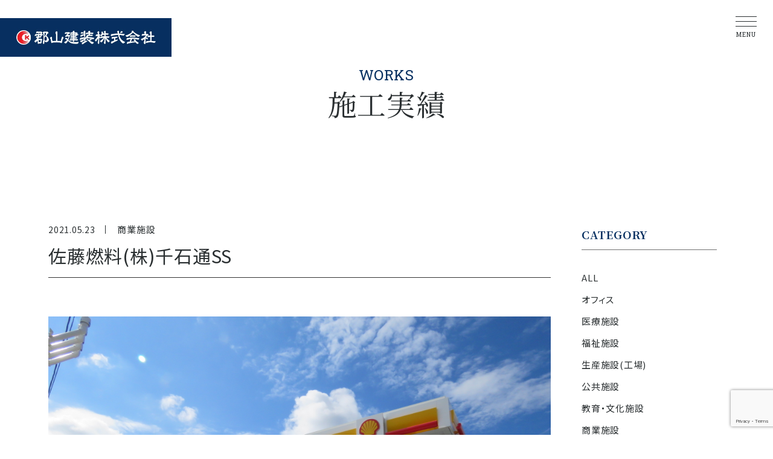

--- FILE ---
content_type: text/html; charset=UTF-8
request_url: https://koriyama-kenso.com/works/%E4%BD%90%E8%97%A4%E7%87%83%E6%96%99%E6%A0%AA%E5%8D%83%E7%9F%B3%E9%80%9Ass
body_size: 10335
content:
<!DOCTYPE html>
<html lang="ja">

<head prefix="og: http://ogp.me/ns# fb: http://ogp.me/ns/fb# website: http://ogp.me/ns/website#">
	<!-- Global site tag (gtag.js) - Google Analytics -->
	<script async src="https://www.googletagmanager.com/gtag/js?id=G-5L2C0PN5F9"></script>
	<script>
		window.dataLayer = window.dataLayer || [];

		function gtag() {
			dataLayer.push(arguments);
		}
		gtag('js', new Date());

		gtag('config', 'G-5L2C0PN5F9');
	</script>
	<meta charset="UTF-8">
	<meta name="viewport" content="width=device-width, initial-scale=1">
	<meta name="format-detection" content="telephone=no">
	<meta property="og:url" content="https://www.eito-eng.co.jp/" />
	<meta property="og:type" content="website" />
	<meta property="og:title" content="郡山建装株式会社" />
	<meta property="og:description" content="" />
	<meta property="og:site_name" content="郡山建装株式会社" />
	<meta property="og:image" content="https://koriyama-kenso.com/kkns_cms/wp-content/themes/k-kensou/site_thumbnail.jpg" />
	<link rel="shortcut icon" href="https://koriyama-kenso.com/kkns_cms/wp-content/themes/k-kensou/assets/favicon/favicon.ico">
	<link rel="icon" type="image/x-icon" href="https://koriyama-kenso.com/kkns_cms/wp-content/themes/k-kensou/assets/favicon/favicon.ico">
	<link rel="apple-touch-icon-precomposed" href="https://koriyama-kenso.com/kkns_cms/wp-content/themes/k-kensou/assets/favicon/apple-touch-icon.png">
	<link rel="icon" type="image/png" href="https://koriyama-kenso.com/kkns_cms/wp-content/themes/k-kensou/assets/favicon/android-touch-icon.png">
			<link rel="preconnect" href="http://eito-eng.co.jp/eito_eng_cms/">
		<link rel="preconnect" href="https://fonts.gstatic.com">
		<link href="https://fonts.googleapis.com/css2?family=Noto+Sans+JP:wght@400;700&display=swap" rel="stylesheet">
		<link href="https://fonts.googleapis.com/css2?family=Noto+Serif+JP:wght@300;400;500;700&display=swap" rel="stylesheet">
		<title>佐藤燃料(株)千石通SS &#8211; 郡山建装株式会社</title>
<meta name='robots' content='max-image-preview:large' />
<link rel='dns-prefetch' href='//www.google.com' />
<style id='wp-img-auto-sizes-contain-inline-css' type='text/css'>
img:is([sizes=auto i],[sizes^="auto," i]){contain-intrinsic-size:3000px 1500px}
/*# sourceURL=wp-img-auto-sizes-contain-inline-css */
</style>
<style id='wp-emoji-styles-inline-css' type='text/css'>

	img.wp-smiley, img.emoji {
		display: inline !important;
		border: none !important;
		box-shadow: none !important;
		height: 1em !important;
		width: 1em !important;
		margin: 0 0.07em !important;
		vertical-align: -0.1em !important;
		background: none !important;
		padding: 0 !important;
	}
/*# sourceURL=wp-emoji-styles-inline-css */
</style>
<style id='wp-block-library-inline-css' type='text/css'>
:root{--wp-block-synced-color:#7a00df;--wp-block-synced-color--rgb:122,0,223;--wp-bound-block-color:var(--wp-block-synced-color);--wp-editor-canvas-background:#ddd;--wp-admin-theme-color:#007cba;--wp-admin-theme-color--rgb:0,124,186;--wp-admin-theme-color-darker-10:#006ba1;--wp-admin-theme-color-darker-10--rgb:0,107,160.5;--wp-admin-theme-color-darker-20:#005a87;--wp-admin-theme-color-darker-20--rgb:0,90,135;--wp-admin-border-width-focus:2px}@media (min-resolution:192dpi){:root{--wp-admin-border-width-focus:1.5px}}.wp-element-button{cursor:pointer}:root .has-very-light-gray-background-color{background-color:#eee}:root .has-very-dark-gray-background-color{background-color:#313131}:root .has-very-light-gray-color{color:#eee}:root .has-very-dark-gray-color{color:#313131}:root .has-vivid-green-cyan-to-vivid-cyan-blue-gradient-background{background:linear-gradient(135deg,#00d084,#0693e3)}:root .has-purple-crush-gradient-background{background:linear-gradient(135deg,#34e2e4,#4721fb 50%,#ab1dfe)}:root .has-hazy-dawn-gradient-background{background:linear-gradient(135deg,#faaca8,#dad0ec)}:root .has-subdued-olive-gradient-background{background:linear-gradient(135deg,#fafae1,#67a671)}:root .has-atomic-cream-gradient-background{background:linear-gradient(135deg,#fdd79a,#004a59)}:root .has-nightshade-gradient-background{background:linear-gradient(135deg,#330968,#31cdcf)}:root .has-midnight-gradient-background{background:linear-gradient(135deg,#020381,#2874fc)}:root{--wp--preset--font-size--normal:16px;--wp--preset--font-size--huge:42px}.has-regular-font-size{font-size:1em}.has-larger-font-size{font-size:2.625em}.has-normal-font-size{font-size:var(--wp--preset--font-size--normal)}.has-huge-font-size{font-size:var(--wp--preset--font-size--huge)}.has-text-align-center{text-align:center}.has-text-align-left{text-align:left}.has-text-align-right{text-align:right}.has-fit-text{white-space:nowrap!important}#end-resizable-editor-section{display:none}.aligncenter{clear:both}.items-justified-left{justify-content:flex-start}.items-justified-center{justify-content:center}.items-justified-right{justify-content:flex-end}.items-justified-space-between{justify-content:space-between}.screen-reader-text{border:0;clip-path:inset(50%);height:1px;margin:-1px;overflow:hidden;padding:0;position:absolute;width:1px;word-wrap:normal!important}.screen-reader-text:focus{background-color:#ddd;clip-path:none;color:#444;display:block;font-size:1em;height:auto;left:5px;line-height:normal;padding:15px 23px 14px;text-decoration:none;top:5px;width:auto;z-index:100000}html :where(.has-border-color){border-style:solid}html :where([style*=border-top-color]){border-top-style:solid}html :where([style*=border-right-color]){border-right-style:solid}html :where([style*=border-bottom-color]){border-bottom-style:solid}html :where([style*=border-left-color]){border-left-style:solid}html :where([style*=border-width]){border-style:solid}html :where([style*=border-top-width]){border-top-style:solid}html :where([style*=border-right-width]){border-right-style:solid}html :where([style*=border-bottom-width]){border-bottom-style:solid}html :where([style*=border-left-width]){border-left-style:solid}html :where(img[class*=wp-image-]){height:auto;max-width:100%}:where(figure){margin:0 0 1em}html :where(.is-position-sticky){--wp-admin--admin-bar--position-offset:var(--wp-admin--admin-bar--height,0px)}@media screen and (max-width:600px){html :where(.is-position-sticky){--wp-admin--admin-bar--position-offset:0px}}

/*# sourceURL=wp-block-library-inline-css */
</style><style id='global-styles-inline-css' type='text/css'>
:root{--wp--preset--aspect-ratio--square: 1;--wp--preset--aspect-ratio--4-3: 4/3;--wp--preset--aspect-ratio--3-4: 3/4;--wp--preset--aspect-ratio--3-2: 3/2;--wp--preset--aspect-ratio--2-3: 2/3;--wp--preset--aspect-ratio--16-9: 16/9;--wp--preset--aspect-ratio--9-16: 9/16;--wp--preset--color--black: #000000;--wp--preset--color--cyan-bluish-gray: #abb8c3;--wp--preset--color--white: #ffffff;--wp--preset--color--pale-pink: #f78da7;--wp--preset--color--vivid-red: #cf2e2e;--wp--preset--color--luminous-vivid-orange: #ff6900;--wp--preset--color--luminous-vivid-amber: #fcb900;--wp--preset--color--light-green-cyan: #7bdcb5;--wp--preset--color--vivid-green-cyan: #00d084;--wp--preset--color--pale-cyan-blue: #8ed1fc;--wp--preset--color--vivid-cyan-blue: #0693e3;--wp--preset--color--vivid-purple: #9b51e0;--wp--preset--gradient--vivid-cyan-blue-to-vivid-purple: linear-gradient(135deg,rgb(6,147,227) 0%,rgb(155,81,224) 100%);--wp--preset--gradient--light-green-cyan-to-vivid-green-cyan: linear-gradient(135deg,rgb(122,220,180) 0%,rgb(0,208,130) 100%);--wp--preset--gradient--luminous-vivid-amber-to-luminous-vivid-orange: linear-gradient(135deg,rgb(252,185,0) 0%,rgb(255,105,0) 100%);--wp--preset--gradient--luminous-vivid-orange-to-vivid-red: linear-gradient(135deg,rgb(255,105,0) 0%,rgb(207,46,46) 100%);--wp--preset--gradient--very-light-gray-to-cyan-bluish-gray: linear-gradient(135deg,rgb(238,238,238) 0%,rgb(169,184,195) 100%);--wp--preset--gradient--cool-to-warm-spectrum: linear-gradient(135deg,rgb(74,234,220) 0%,rgb(151,120,209) 20%,rgb(207,42,186) 40%,rgb(238,44,130) 60%,rgb(251,105,98) 80%,rgb(254,248,76) 100%);--wp--preset--gradient--blush-light-purple: linear-gradient(135deg,rgb(255,206,236) 0%,rgb(152,150,240) 100%);--wp--preset--gradient--blush-bordeaux: linear-gradient(135deg,rgb(254,205,165) 0%,rgb(254,45,45) 50%,rgb(107,0,62) 100%);--wp--preset--gradient--luminous-dusk: linear-gradient(135deg,rgb(255,203,112) 0%,rgb(199,81,192) 50%,rgb(65,88,208) 100%);--wp--preset--gradient--pale-ocean: linear-gradient(135deg,rgb(255,245,203) 0%,rgb(182,227,212) 50%,rgb(51,167,181) 100%);--wp--preset--gradient--electric-grass: linear-gradient(135deg,rgb(202,248,128) 0%,rgb(113,206,126) 100%);--wp--preset--gradient--midnight: linear-gradient(135deg,rgb(2,3,129) 0%,rgb(40,116,252) 100%);--wp--preset--font-size--small: 13px;--wp--preset--font-size--medium: 20px;--wp--preset--font-size--large: 36px;--wp--preset--font-size--x-large: 42px;--wp--preset--spacing--20: 0.44rem;--wp--preset--spacing--30: 0.67rem;--wp--preset--spacing--40: 1rem;--wp--preset--spacing--50: 1.5rem;--wp--preset--spacing--60: 2.25rem;--wp--preset--spacing--70: 3.38rem;--wp--preset--spacing--80: 5.06rem;--wp--preset--shadow--natural: 6px 6px 9px rgba(0, 0, 0, 0.2);--wp--preset--shadow--deep: 12px 12px 50px rgba(0, 0, 0, 0.4);--wp--preset--shadow--sharp: 6px 6px 0px rgba(0, 0, 0, 0.2);--wp--preset--shadow--outlined: 6px 6px 0px -3px rgb(255, 255, 255), 6px 6px rgb(0, 0, 0);--wp--preset--shadow--crisp: 6px 6px 0px rgb(0, 0, 0);}:where(.is-layout-flex){gap: 0.5em;}:where(.is-layout-grid){gap: 0.5em;}body .is-layout-flex{display: flex;}.is-layout-flex{flex-wrap: wrap;align-items: center;}.is-layout-flex > :is(*, div){margin: 0;}body .is-layout-grid{display: grid;}.is-layout-grid > :is(*, div){margin: 0;}:where(.wp-block-columns.is-layout-flex){gap: 2em;}:where(.wp-block-columns.is-layout-grid){gap: 2em;}:where(.wp-block-post-template.is-layout-flex){gap: 1.25em;}:where(.wp-block-post-template.is-layout-grid){gap: 1.25em;}.has-black-color{color: var(--wp--preset--color--black) !important;}.has-cyan-bluish-gray-color{color: var(--wp--preset--color--cyan-bluish-gray) !important;}.has-white-color{color: var(--wp--preset--color--white) !important;}.has-pale-pink-color{color: var(--wp--preset--color--pale-pink) !important;}.has-vivid-red-color{color: var(--wp--preset--color--vivid-red) !important;}.has-luminous-vivid-orange-color{color: var(--wp--preset--color--luminous-vivid-orange) !important;}.has-luminous-vivid-amber-color{color: var(--wp--preset--color--luminous-vivid-amber) !important;}.has-light-green-cyan-color{color: var(--wp--preset--color--light-green-cyan) !important;}.has-vivid-green-cyan-color{color: var(--wp--preset--color--vivid-green-cyan) !important;}.has-pale-cyan-blue-color{color: var(--wp--preset--color--pale-cyan-blue) !important;}.has-vivid-cyan-blue-color{color: var(--wp--preset--color--vivid-cyan-blue) !important;}.has-vivid-purple-color{color: var(--wp--preset--color--vivid-purple) !important;}.has-black-background-color{background-color: var(--wp--preset--color--black) !important;}.has-cyan-bluish-gray-background-color{background-color: var(--wp--preset--color--cyan-bluish-gray) !important;}.has-white-background-color{background-color: var(--wp--preset--color--white) !important;}.has-pale-pink-background-color{background-color: var(--wp--preset--color--pale-pink) !important;}.has-vivid-red-background-color{background-color: var(--wp--preset--color--vivid-red) !important;}.has-luminous-vivid-orange-background-color{background-color: var(--wp--preset--color--luminous-vivid-orange) !important;}.has-luminous-vivid-amber-background-color{background-color: var(--wp--preset--color--luminous-vivid-amber) !important;}.has-light-green-cyan-background-color{background-color: var(--wp--preset--color--light-green-cyan) !important;}.has-vivid-green-cyan-background-color{background-color: var(--wp--preset--color--vivid-green-cyan) !important;}.has-pale-cyan-blue-background-color{background-color: var(--wp--preset--color--pale-cyan-blue) !important;}.has-vivid-cyan-blue-background-color{background-color: var(--wp--preset--color--vivid-cyan-blue) !important;}.has-vivid-purple-background-color{background-color: var(--wp--preset--color--vivid-purple) !important;}.has-black-border-color{border-color: var(--wp--preset--color--black) !important;}.has-cyan-bluish-gray-border-color{border-color: var(--wp--preset--color--cyan-bluish-gray) !important;}.has-white-border-color{border-color: var(--wp--preset--color--white) !important;}.has-pale-pink-border-color{border-color: var(--wp--preset--color--pale-pink) !important;}.has-vivid-red-border-color{border-color: var(--wp--preset--color--vivid-red) !important;}.has-luminous-vivid-orange-border-color{border-color: var(--wp--preset--color--luminous-vivid-orange) !important;}.has-luminous-vivid-amber-border-color{border-color: var(--wp--preset--color--luminous-vivid-amber) !important;}.has-light-green-cyan-border-color{border-color: var(--wp--preset--color--light-green-cyan) !important;}.has-vivid-green-cyan-border-color{border-color: var(--wp--preset--color--vivid-green-cyan) !important;}.has-pale-cyan-blue-border-color{border-color: var(--wp--preset--color--pale-cyan-blue) !important;}.has-vivid-cyan-blue-border-color{border-color: var(--wp--preset--color--vivid-cyan-blue) !important;}.has-vivid-purple-border-color{border-color: var(--wp--preset--color--vivid-purple) !important;}.has-vivid-cyan-blue-to-vivid-purple-gradient-background{background: var(--wp--preset--gradient--vivid-cyan-blue-to-vivid-purple) !important;}.has-light-green-cyan-to-vivid-green-cyan-gradient-background{background: var(--wp--preset--gradient--light-green-cyan-to-vivid-green-cyan) !important;}.has-luminous-vivid-amber-to-luminous-vivid-orange-gradient-background{background: var(--wp--preset--gradient--luminous-vivid-amber-to-luminous-vivid-orange) !important;}.has-luminous-vivid-orange-to-vivid-red-gradient-background{background: var(--wp--preset--gradient--luminous-vivid-orange-to-vivid-red) !important;}.has-very-light-gray-to-cyan-bluish-gray-gradient-background{background: var(--wp--preset--gradient--very-light-gray-to-cyan-bluish-gray) !important;}.has-cool-to-warm-spectrum-gradient-background{background: var(--wp--preset--gradient--cool-to-warm-spectrum) !important;}.has-blush-light-purple-gradient-background{background: var(--wp--preset--gradient--blush-light-purple) !important;}.has-blush-bordeaux-gradient-background{background: var(--wp--preset--gradient--blush-bordeaux) !important;}.has-luminous-dusk-gradient-background{background: var(--wp--preset--gradient--luminous-dusk) !important;}.has-pale-ocean-gradient-background{background: var(--wp--preset--gradient--pale-ocean) !important;}.has-electric-grass-gradient-background{background: var(--wp--preset--gradient--electric-grass) !important;}.has-midnight-gradient-background{background: var(--wp--preset--gradient--midnight) !important;}.has-small-font-size{font-size: var(--wp--preset--font-size--small) !important;}.has-medium-font-size{font-size: var(--wp--preset--font-size--medium) !important;}.has-large-font-size{font-size: var(--wp--preset--font-size--large) !important;}.has-x-large-font-size{font-size: var(--wp--preset--font-size--x-large) !important;}
/*# sourceURL=global-styles-inline-css */
</style>

<style id='classic-theme-styles-inline-css' type='text/css'>
/*! This file is auto-generated */
.wp-block-button__link{color:#fff;background-color:#32373c;border-radius:9999px;box-shadow:none;text-decoration:none;padding:calc(.667em + 2px) calc(1.333em + 2px);font-size:1.125em}.wp-block-file__button{background:#32373c;color:#fff;text-decoration:none}
/*# sourceURL=/wp-includes/css/classic-themes.min.css */
</style>
<link rel='stylesheet' id='contact-form-7-css' href='https://koriyama-kenso.com/kkns_cms/wp-content/plugins/contact-form-7/includes/css/styles.css?ver=5.5.1' type='text/css' media='all' />
<link rel='stylesheet' id='custom_css-css' href='https://koriyama-kenso.com/kkns_cms/wp-content/themes/k-kensou/assets/css/style.min.css?ver=6.9' type='text/css' media='all' />
<link rel='stylesheet' id='swiper_css-css' href='https://koriyama-kenso.com/kkns_cms/wp-content/themes/k-kensou/assets/css/swiper.min.css?ver=6.9' type='text/css' media='all' />
<link rel='stylesheet' id='iziModal_css-css' href='https://koriyama-kenso.com/kkns_cms/wp-content/themes/k-kensou/assets/css/iziModal.min.css?ver=6.9' type='text/css' media='all' />
<script type="text/javascript" src="https://koriyama-kenso.com/kkns_cms/wp-content/themes/k-kensou/assets/js/jquery-3.3.1.min.js" id="jquery-js"></script>
<script type="text/javascript" src="https://koriyama-kenso.com/kkns_cms/wp-content/themes/k-kensou/assets/js/basic.min.js?ver=6.9" id="custom-script-js"></script>
<script type="text/javascript" src="https://koriyama-kenso.com/kkns_cms/wp-content/themes/k-kensou/assets/js/swiper.min.js?ver=6.9" id="swiper-script-js"></script>
<script type="text/javascript" src="https://koriyama-kenso.com/kkns_cms/wp-content/themes/k-kensou/assets/js/parallax.min.js?ver=6.9" id="parallax-script-js"></script>
<!-- Google Tag Manager -->
</head>

<script>
	/*━━━━━━━━━━━━━━━━━━━━━━━━━━━━━━━━━━━━━━━━━━━━━━━━━━━━━━━━━━━━*/
	/*index: ローディング*/
	$(window).on('load', function() {
		$('#loader').addClass('is_Active');
		$('#wrapper').addClass('is_Active');
		$('.is_Standby').removeClass('is_Standby');
	});
</script>

<body class="wp-singular works-template-default single single-works postid-522 wp-theme-k-kensou">
	<!-- Google Tag Manager (noscript) -->
	<div id="wrapper" class="lower"><div id="header-wrapper"><div id="header" class="post-522 works type-works status-publish hentry works_category-commercial"><header>
	<div id="header-nav" class="single_header">
		<div class="header-inner flex-box">
			<h1 id="logo" class="">
				<a href="https://koriyama-kenso.com/"><img src="https://koriyama-kenso.com/kkns_cms/wp-content/themes/k-kensou/assets/images/logo.jpg" alt="郡山建装株式会社"></a>
			</h1>
			<!-- グローバルナビ -->
			<div id="nav" class="flex-box">
				<div class="nav-copyright">
					<p class="text robot">&copy; 2021 Koriyama-Kenso Co., Ltd</p>
				</div>
				<div class="nav-hero"></div>
				<nav id="g-nav">
					<ul class="list flex-box">
						<li class="home serif"><a href="https://koriyama-kenso.com"><span class="robot">TOP</span><br>トップ</a></li>
						<li class="serif"><a href="https://koriyama-kenso.com/works/category/all" class="touch-hover"><span class="robot">WORKS</span><br>施工実績</a></li>
						<li class="serif"><a href="https://koriyama-kenso.com/about/" class="touch-hover"><span class="robot">ABOUT US</span><br>会社案内</a></li>
						<li class="serif"><a href="https://koriyama-kenso.com/archives/category/information" class="touch-hover"><span class="robot">NEWS</span><br>お知らせ</a></li>
						<li class="recruit serif"><a href="https://koriyama-kenso.com/recruit/" class="touch-hover"><span class="robot">RECRUIT</span><br>採用情報</a></li>
						<li class="text">ご相談・ご質問などございましたら、<br>お気軽にお問合わせ下さい。</li>
					</ul>
					<div id="telephone-header">
						<div class="button-wrapper">
							<a href="tel:024-956-2358" class="tel robot   button color01 contact">024-956-2358<svg xmlns="http://www.w3.org/2000/svg" width="20.99" height="20.99" viewBox="0 0 20.99 20.99"><defs><style>.a{fill:#073061;}</style></defs><path class="a" d="M19.333,13.82a11.981,11.981,0,0,1-3.766-.6,1.614,1.614,0,0,0-1.638.347l-2.383,1.8A13.31,13.31,0,0,1,5.622,9.444L7.373,7.118a1.673,1.673,0,0,0,.41-1.69,12.014,12.014,0,0,1-.6-3.77A1.659,1.659,0,0,0,5.524,0H1.657A1.659,1.659,0,0,0,0,1.657,19.356,19.356,0,0,0,19.333,20.99a1.659,1.659,0,0,0,1.657-1.657V15.477A1.659,1.659,0,0,0,19.333,13.82Zm.552,5.513a.553.553,0,0,1-.552.552A18.249,18.249,0,0,1,1.1,1.657.553.553,0,0,1,1.657,1.1H5.524a.553.553,0,0,1,.552.552,13.115,13.115,0,0,0,.654,4.11.612.612,0,0,1-.19.63L4.529,9.059a.552.552,0,0,0-.051.583,14.5,14.5,0,0,0,6.869,6.869.55.55,0,0,0,.584-.051l2.72-2.061a.554.554,0,0,1,.562-.131,13.106,13.106,0,0,0,4.118.657.553.553,0,0,1,.552.552v3.856Z"/></svg></a>
						</div>
					</div>
					<div id="contact-header">
						<div class="button-wrapper">
							<a href="https://koriyama-kenso.com/contact/" class="button color01 contact">メールでのお問い合わせ<svg id="icon_contact" height="14" viewBox="0 0 20 14" width="20" xmlns="http://www.w3.org/2000/svg" xmlns:xlink="http://www.w3.org/1999/xlink">
								<clipPath id="a">
									<path d="m-.289-.07h20v14h-20z" />
								</clipPath>
								<g clip-path="url(#a)" fill="#073061" transform="translate(.289 .07)">
									<path d="m27.011 11.658a.462.462 0 0 0 -.647-.094l-7.452 5.562a.155.155 0 0 1 -.185 0l-7.305-5.586a.462.462 0 0 0 -.561.735l5.744 4.393-5.681 4.281a.465.465 0 1 0 .556.745l5.887-4.444.8.616a1.078 1.078 0 0 0 1.3.009l.838-.625 5.956 4.444a.462.462 0 1 0 .553-.741l-5.738-4.287 5.841-4.366a.462.462 0 0 0 .094-.642" transform="translate(-9.035 -9.682)" />
									<path d="m17.4 0h-15.09a2.31 2.31 0 0 0 -2.31 2.31v9.24a2.31 2.31 0 0 0 2.31 2.31h15.09a2.31 2.31 0 0 0 2.31-2.31v-9.24a2.31 2.31 0 0 0 -2.31-2.31m1.386 11.55a1.386 1.386 0 0 1 -1.386 1.386h-15.09a1.386 1.386 0 0 1 -1.386-1.386v-9.24a1.386 1.386 0 0 1 1.386-1.386h15.09a1.386 1.386 0 0 1 1.387 1.386z" />
								</g>
								</svg></a>
						</div>
					</div>
					<div id="instagram-header">
						<div class="button-wrapper">
							<a href="https://www.instagram.com/Koriyama_kenso/" class="tel robot   button color01 contact" target="_blank">Instagram<svg enable-background="new 0 0 20 20" viewBox="0 0 20 20" xmlns="http://www.w3.org/2000/svg" xmlns:xlink="http://www.w3.org/1999/xlink"><g fill="#073061"><path d="m10 1.8c2.7 0 3 0 4 .1 1 0 1.5.2 1.9.3.5.2.8.4 1.1.8.4.4.6.7.7 1.1.2.4.4.9.4 1.9 0 1.1.1 1.4.1 4 0 2.7 0 3-.1 4 0 1-.2 1.5-.3 1.9-.2.5-.4.8-.7 1.1-.4.4-.7.6-1.1.7s-.9.3-1.9.3c-1.1 0-1.4.1-4 .1s-3 0-4-.1c-1 0-1.5-.2-1.9-.3-.6-.1-.9-.3-1.2-.7-.4-.4-.6-.7-.7-1.1-.2-.4-.4-.9-.4-1.9 0-1.1-.1-1.4-.1-4 0-2.7 0-3 .1-4 0-1 .2-1.5.3-1.9.2-.5.4-.8.8-1.1.3-.4.7-.6 1.1-.7.4-.2.9-.4 1.9-.4 1-.1 1.3-.1 4-.1zm0-1.8c-2.7 0-3.1 0-4.1.1-1.1 0-1.8.2-2.4.5-.7.2-1.3.5-1.8 1.1-.6.5-.9 1.1-1.2 1.7-.2.7-.4 1.4-.4 2.5-.1 1-.1 1.4-.1 4.1s0 3.1.1 4.1c0 1.1.2 1.8.5 2.4.3.7.6 1.2 1.2 1.8s1.1.9 1.8 1.2c.6.2 1.4.4 2.4.5h4s3.1 0 4.1-.1c1.1 0 1.8-.2 2.4-.5.7-.3 1.2-.6 1.8-1.2s.9-1.1 1.2-1.8c.2-.6.4-1.4.5-2.4 0-1.1.1-1.4.1-4.1s0-3.1-.1-4.1c0-1.1-.2-1.8-.5-2.4-.3-.7-.6-1.2-1.2-1.8s-1.1-.9-1.8-1.2c-.6-.2-1.4-.4-2.4-.5-1 .1-1.4.1-4.1.1z"/><path d="m10 4.9c-2.8 0-5.1 2.3-5.1 5.1s2.3 5.1 5.1 5.1 5.1-2.3 5.1-5.1-2.3-5.1-5.1-5.1zm0 8.4c-1.8 0-3.3-1.5-3.3-3.3s1.5-3.3 3.3-3.3 3.3 1.5 3.3 3.3-1.5 3.3-3.3 3.3z"/><path d="m15.3 5.9c.7 0 1.2-.5 1.2-1.2s-.5-1.2-1.2-1.2-1.2.5-1.2 1.2c0 .6.6 1.2 1.2 1.2z"/></g></svg></a>
						</div>
					</div>
				</nav>
			</div>
			<!-- ハンバーガーボタン -->
			<div id="header-nav-btn-wrapper" class="">
				<div id="header-nav-btn">
					<div id="mobile-head">
						<div id="nav-toggle">
							<span class="toggle_parts"></span>
							<span class="toggle_parts"></span>
							<span class="toggle_parts"></span>
							<span class="c_text robot">MENU</span>
							<span class="o_text robot">CLOSE</span>
						</div>
					</div>
				</div>
			</div>

		</div>
	</div>
</header>
</div><!-- #header --></div><!-- #header-wrapper --><div id="page-title-wrapper" class="post-title-wrapper">
	<div id="page-title" class="post-title">
		<p class="en">WORKS</p>
		<h1 class="title">施工実績</h1>
	</div>
</div>
<div class="main-wrapper clearfix">
	<main>
		<div id="single-contents" class="works">
			<div id="contents-wrapper"><div id="contents" class="post-522 works type-works status-publish hentry works_category-commercial"><article id="post-522" class="wysiwyg post-522 works type-works status-publish hentry works_category-commercial" role="main">
	<div class="entry-header">
		<header>
			<div class="tag-wrapper">
				<p class="date">2021.05.23</p>
													<p class="cat">商業施設</p>
							</div>
			<h1>佐藤燃料(株)千石通SS</h1>		</header>
	</div>
	<div class="inner">
				<img src="https://koriyama-kenso.com/kkns_cms/wp-content/uploads/2021/05/IMG_2271.jpg" alt="佐藤燃料(株)千石通SS">
		<div class="works-info">
			<dl class="works-definition">
				<dt class="works-term">竣工年月日</dt>
				<dd class="works-description"> 平成28年7月</dd>
			</dl>
			<dl class="works-definition">
				<dt class="works-term">所在地</dt>
				<dd class="works-description"> 福島県会津若松市</dd>
			</dl>
					</div>
	</div>
</article></div><!-- #contents --></div><!-- #contents-wrapper -->		</div>
	</main>
	<aside><div id="sidebar-wrapper">
	<div id="sidebar">
		<div class="category-box">
			<div class="headline">
				<h2 class="title Raleway">CATEGORY</h2>
			</div>
			<div class="category">
				<ul class="category-list">
																							<li class="list">
								<a href="https://koriyama-kenso.com/works/category/all/" class="">ALL</a>
							</li>
													<li class="list">
								<a href="https://koriyama-kenso.com/works/category/office/" class="">オフィス</a>
							</li>
													<li class="list">
								<a href="https://koriyama-kenso.com/works/category/medical/" class="">医療施設</a>
							</li>
													<li class="list">
								<a href="https://koriyama-kenso.com/works/category/welfare/" class="">福祉施設</a>
							</li>
													<li class="list">
								<a href="https://koriyama-kenso.com/works/category/production/" class="">生産施設(工場)</a>
							</li>
													<li class="list">
								<a href="https://koriyama-kenso.com/works/category/public/" class="">公共施設</a>
							</li>
													<li class="list">
								<a href="https://koriyama-kenso.com/works/category/educational/" class="">教育・文化施設</a>
							</li>
													<li class="list">
								<a href="https://koriyama-kenso.com/works/category/commercial/" class="">商業施設</a>
							</li>
													<li class="list">
								<a href="https://koriyama-kenso.com/works/category/mansion/" class="">マンション・集合住宅</a>
							</li>
													<li class="list">
								<a href="https://koriyama-kenso.com/works/category/general/" class="">一般住宅</a>
							</li>
															</ul>
			</div>
		</div>
	</div>
</div></aside>
</div>
<div class="post-pagination-wrapper">
	<div class="post-pagination">
				<div class="nav prev">
			<a href="https://koriyama-kenso.com/works/%e3%83%ac%e3%82%b8%e3%83%bc%e3%82%a2%e4%b8%a6%e6%9c%a8"><svg height="6.854" viewBox="0 0 38.481 6.854" width="38.481" xmlns="http://www.w3.org/2000/svg"><path d="m448.273 941.516h-37.273l6-6" fill="none" stroke="#073061" transform="translate(-409.793 -935.162)"/></svg><span class="nav_text">前のページ</span></a>		</div>
		<div class="button-wrapper">
			<a href="https://koriyama-kenso.com/works/category/all" class="button back mont touch-hover color01">一覧に戻る</a>
		</div>
		<div class="nav next">
			<a href="https://koriyama-kenso.com/works/%e3%83%8f%e3%83%ad%e3%83%bc%e3%83%af%e3%83%bc%e3%82%af%e9%a0%88%e8%b3%80%e5%b7%9d"><span class="nav_text">次のページ</span><svg height="6.854" viewBox="0 0 38.48 6.854" width="38.48" xmlns="http://www.w3.org/2000/svg"><path d="m411 941.516h37.273l-6-6" fill="none" stroke="#073061" transform="translate(-411 -935.162)"/></svg></a>		</div>
			</div>
</div>
<div id="header-breadcrumb-wrapper"><div id="header-breadcrumb" class="post-522 works type-works status-publish hentry works_category-commercial"><ol itemscope itemtype="http://schema.org/BreadcrumbList"><li itemprop="itemListElement" itemscope itemtype="http://schema.org/ListItem"><a href="https://koriyama-kenso.com" itemprop="item"><span itemprop="name">トップ</span></a><meta itemprop="position" content="1" /></li><li itemprop="itemListElement" itemscope itemtype="http://schema.org/ListItem"><a href="https://koriyama-kenso.com/works" itemprop="item"><span itemprop="name"> 施工実績</span></a><meta itemprop="position" content="2" /></li><li>  佐藤燃料(株)千石通SS</li></ol></div><!-- #header-breadcrumb --></div><!-- #header-breadcrumb-wrapper --><div id="footer-wrapper"><div id="footer" class="post-522 works type-works status-publish hentry works_category-commercial">
<footer class="background">
	<div id="pagetop" class="totop-button">
		<a href="#" class="pagetop robot touch-hover">Page Top</a>
	</div>
	<div class="container">
		<div class="footer-2">
			<div class="headline">
				<p class="en fadein scale ts2s_e tsd02s">CONTACT</p>
				<h2 class="title fadein scale ts2s_e tsd01s">お問い合わせ</h2>
			</div>
			<p class="lead">ご相談・ご質問などございましたら、<br>お気軽にお問合わせ下さい。</p>
			<div id="telephone-footer">
				<div class="button-wrapper">
					<a href="tel:024-956-2358" class="tel robot   button color01 contact">024-956-2358<svg xmlns="http://www.w3.org/2000/svg" width="20.99" height="20.99" viewBox="0 0 20.99 20.99"><defs></defs><path d="M19.333,13.82a11.981,11.981,0,0,1-3.766-.6,1.614,1.614,0,0,0-1.638.347l-2.383,1.8A13.31,13.31,0,0,1,5.622,9.444L7.373,7.118a1.673,1.673,0,0,0,.41-1.69,12.014,12.014,0,0,1-.6-3.77A1.659,1.659,0,0,0,5.524,0H1.657A1.659,1.659,0,0,0,0,1.657,19.356,19.356,0,0,0,19.333,20.99a1.659,1.659,0,0,0,1.657-1.657V15.477A1.659,1.659,0,0,0,19.333,13.82Zm.552,5.513a.553.553,0,0,1-.552.552A18.249,18.249,0,0,1,1.1,1.657.553.553,0,0,1,1.657,1.1H5.524a.553.553,0,0,1,.552.552,13.115,13.115,0,0,0,.654,4.11.612.612,0,0,1-.19.63L4.529,9.059a.552.552,0,0,0-.051.583,14.5,14.5,0,0,0,6.869,6.869.55.55,0,0,0,.584-.051l2.72-2.061a.554.554,0,0,1,.562-.131,13.106,13.106,0,0,0,4.118.657.553.553,0,0,1,.552.552v3.856Z"/></svg></a>
				</div>
			</div>
			<div id="contact-footer">
				<div class="button-wrapper">
					<a href="https://koriyama-kenso.com/contact/" class="button color01 contact">メールでのお問い合わせ<svg id="icon_contact" height="14" viewBox="0 0 20 14" width="20" xmlns="http://www.w3.org/2000/svg" xmlns:xlink="http://www.w3.org/1999/xlink">
						<clipPath class="b">
							<path d="m-.289-.07h20v14h-20z" />
						</clipPath>
						<g clip-path="url(#b)" transform="translate(.289 .07)">
							<path d="m27.011 11.658a.462.462 0 0 0 -.647-.094l-7.452 5.562a.155.155 0 0 1 -.185 0l-7.305-5.586a.462.462 0 0 0 -.561.735l5.744 4.393-5.681 4.281a.465.465 0 1 0 .556.745l5.887-4.444.8.616a1.078 1.078 0 0 0 1.3.009l.838-.625 5.956 4.444a.462.462 0 1 0 .553-.741l-5.738-4.287 5.841-4.366a.462.462 0 0 0 .094-.642" transform="translate(-9.035 -9.682)" />
							<path d="m17.4 0h-15.09a2.31 2.31 0 0 0 -2.31 2.31v9.24a2.31 2.31 0 0 0 2.31 2.31h15.09a2.31 2.31 0 0 0 2.31-2.31v-9.24a2.31 2.31 0 0 0 -2.31-2.31m1.386 11.55a1.386 1.386 0 0 1 -1.386 1.386h-15.09a1.386 1.386 0 0 1 -1.386-1.386v-9.24a1.386 1.386 0 0 1 1.386-1.386h15.09a1.386 1.386 0 0 1 1.387 1.386z" />
						</g>
					</svg></a>
				</div>
			</div>
		</div>
		<div class="footer-1">
			<div id="footer-logo">
				<a href="https://koriyama-kenso.com"><img src="https://koriyama-kenso.com/kkns_cms/wp-content/themes/k-kensou/assets/images/logo.png" alt="郡山建装株式会社"></a>
			</div>
			<div class="footer-inner-1">
				<div class="footer-access">
					<p class="text">〒963-0671<br>福島県郡山市富久山町南小泉上ノ台15<br><a href="https://goo.gl/maps/ia2rpEDwvf6FfzZh8">Google Map</a></p>
				</div>
				<div class="footer-nav">
					<ul class="nav">
						<li><a href="https://koriyama-kenso.com">トップ</a></li>
						<li><a href="https://koriyama-kenso.com/about/">会社案内</a></li>
						<li><a href="https://koriyama-kenso.com/works/">施工実績</a></li>
						<li><a href="https://koriyama-kenso.com/recruit/">採用情報</a></li>
						<li><a href="https://koriyama-kenso.com/archives/category/information">お知らせ</a></li>
						<li><a href="https://koriyama-kenso.com/contact/">お問い合わせ</a></li>
						<li class="nav__instagram "><a href="https://www.instagram.com/Koriyama_kenso/" target="_blank" class="touch-hover --instagram"><svg enable-background="new 0 0 20 20" viewBox="0 0 20 20" xmlns="http://www.w3.org/2000/svg" xmlns:xlink="http://www.w3.org/1999/xlink"><g fill="#fff"><path d="m10 1.8c2.7 0 3 0 4 .1 1 0 1.5.2 1.9.3.5.2.8.4 1.1.8.4.4.6.7.7 1.1.2.4.4.9.4 1.9 0 1.1.1 1.4.1 4 0 2.7 0 3-.1 4 0 1-.2 1.5-.3 1.9-.2.5-.4.8-.7 1.1-.4.4-.7.6-1.1.7s-.9.3-1.9.3c-1.1 0-1.4.1-4 .1s-3 0-4-.1c-1 0-1.5-.2-1.9-.3-.6-.1-.9-.3-1.2-.7-.4-.4-.6-.7-.7-1.1-.2-.4-.4-.9-.4-1.9 0-1.1-.1-1.4-.1-4 0-2.7 0-3 .1-4 0-1 .2-1.5.3-1.9.2-.5.4-.8.8-1.1.3-.4.7-.6 1.1-.7.4-.2.9-.4 1.9-.4 1-.1 1.3-.1 4-.1zm0-1.8c-2.7 0-3.1 0-4.1.1-1.1 0-1.8.2-2.4.5-.7.2-1.3.5-1.8 1.1-.6.5-.9 1.1-1.2 1.7-.2.7-.4 1.4-.4 2.5-.1 1-.1 1.4-.1 4.1s0 3.1.1 4.1c0 1.1.2 1.8.5 2.4.3.7.6 1.2 1.2 1.8s1.1.9 1.8 1.2c.6.2 1.4.4 2.4.5h4s3.1 0 4.1-.1c1.1 0 1.8-.2 2.4-.5.7-.3 1.2-.6 1.8-1.2s.9-1.1 1.2-1.8c.2-.6.4-1.4.5-2.4 0-1.1.1-1.4.1-4.1s0-3.1-.1-4.1c0-1.1-.2-1.8-.5-2.4-.3-.7-.6-1.2-1.2-1.8s-1.1-.9-1.8-1.2c-.6-.2-1.4-.4-2.4-.5-1 .1-1.4.1-4.1.1z"/><path d="m10 4.9c-2.8 0-5.1 2.3-5.1 5.1s2.3 5.1 5.1 5.1 5.1-2.3 5.1-5.1-2.3-5.1-5.1-5.1zm0 8.4c-1.8 0-3.3-1.5-3.3-3.3s1.5-3.3 3.3-3.3 3.3 1.5 3.3 3.3-1.5 3.3-3.3 3.3z"/><path d="m15.3 5.9c.7 0 1.2-.5 1.2-1.2s-.5-1.2-1.2-1.2-1.2.5-1.2 1.2c0 .6.6 1.2 1.2 1.2z"/></g></svg></a></li>
					</ul>
				</div>
			</div>
			<div class="copyright">
				<p class="text robot">&copy; 2021 Koriyama-Kenso Co., Ltd</p>
			</div>
		</div>
	</div>
</footer>
<script defer src="https://koriyama-kenso.com/kkns_cms/wp-content/themes/k-kensou/assets/js/basic__notIE.js"></script>
</div><!-- #footer --></div><!-- #footer-wrapper -->	</div><script type="speculationrules">
{"prefetch":[{"source":"document","where":{"and":[{"href_matches":"/*"},{"not":{"href_matches":["/kkns_cms/wp-*.php","/kkns_cms/wp-admin/*","/kkns_cms/wp-content/uploads/*","/kkns_cms/wp-content/*","/kkns_cms/wp-content/plugins/*","/kkns_cms/wp-content/themes/k-kensou/*","/*\\?(.+)"]}},{"not":{"selector_matches":"a[rel~=\"nofollow\"]"}},{"not":{"selector_matches":".no-prefetch, .no-prefetch a"}}]},"eagerness":"conservative"}]}
</script>
<script type="text/javascript" src="https://koriyama-kenso.com/kkns_cms/wp-includes/js/dist/vendor/wp-polyfill.min.js?ver=3.15.0" id="wp-polyfill-js"></script>
<script type="text/javascript" id="contact-form-7-js-extra">
/* <![CDATA[ */
var wpcf7 = {"api":{"root":"https://koriyama-kenso.com/wp-json/","namespace":"contact-form-7/v1"}};
//# sourceURL=contact-form-7-js-extra
/* ]]> */
</script>
<script type="text/javascript" src="https://koriyama-kenso.com/kkns_cms/wp-content/plugins/contact-form-7/includes/js/index.js?ver=5.5.1" id="contact-form-7-js"></script>
<script type="text/javascript" src="https://www.google.com/recaptcha/api.js?render=6LdZXTMcAAAAAGy-wnlqj9AJw0kONto40VTGiQsi&amp;ver=3.0" id="google-recaptcha-js"></script>
<script type="text/javascript" id="wpcf7-recaptcha-js-extra">
/* <![CDATA[ */
var wpcf7_recaptcha = {"sitekey":"6LdZXTMcAAAAAGy-wnlqj9AJw0kONto40VTGiQsi","actions":{"homepage":"homepage","contactform":"contactform"}};
//# sourceURL=wpcf7-recaptcha-js-extra
/* ]]> */
</script>
<script type="text/javascript" src="https://koriyama-kenso.com/kkns_cms/wp-content/plugins/contact-form-7/modules/recaptcha/index.js?ver=5.5.1" id="wpcf7-recaptcha-js"></script>
<script id="wp-emoji-settings" type="application/json">
{"baseUrl":"https://s.w.org/images/core/emoji/17.0.2/72x72/","ext":".png","svgUrl":"https://s.w.org/images/core/emoji/17.0.2/svg/","svgExt":".svg","source":{"concatemoji":"https://koriyama-kenso.com/kkns_cms/wp-includes/js/wp-emoji-release.min.js?ver=6.9"}}
</script>
<script type="module">
/* <![CDATA[ */
/*! This file is auto-generated */
const a=JSON.parse(document.getElementById("wp-emoji-settings").textContent),o=(window._wpemojiSettings=a,"wpEmojiSettingsSupports"),s=["flag","emoji"];function i(e){try{var t={supportTests:e,timestamp:(new Date).valueOf()};sessionStorage.setItem(o,JSON.stringify(t))}catch(e){}}function c(e,t,n){e.clearRect(0,0,e.canvas.width,e.canvas.height),e.fillText(t,0,0);t=new Uint32Array(e.getImageData(0,0,e.canvas.width,e.canvas.height).data);e.clearRect(0,0,e.canvas.width,e.canvas.height),e.fillText(n,0,0);const a=new Uint32Array(e.getImageData(0,0,e.canvas.width,e.canvas.height).data);return t.every((e,t)=>e===a[t])}function p(e,t){e.clearRect(0,0,e.canvas.width,e.canvas.height),e.fillText(t,0,0);var n=e.getImageData(16,16,1,1);for(let e=0;e<n.data.length;e++)if(0!==n.data[e])return!1;return!0}function u(e,t,n,a){switch(t){case"flag":return n(e,"\ud83c\udff3\ufe0f\u200d\u26a7\ufe0f","\ud83c\udff3\ufe0f\u200b\u26a7\ufe0f")?!1:!n(e,"\ud83c\udde8\ud83c\uddf6","\ud83c\udde8\u200b\ud83c\uddf6")&&!n(e,"\ud83c\udff4\udb40\udc67\udb40\udc62\udb40\udc65\udb40\udc6e\udb40\udc67\udb40\udc7f","\ud83c\udff4\u200b\udb40\udc67\u200b\udb40\udc62\u200b\udb40\udc65\u200b\udb40\udc6e\u200b\udb40\udc67\u200b\udb40\udc7f");case"emoji":return!a(e,"\ud83e\u1fac8")}return!1}function f(e,t,n,a){let r;const o=(r="undefined"!=typeof WorkerGlobalScope&&self instanceof WorkerGlobalScope?new OffscreenCanvas(300,150):document.createElement("canvas")).getContext("2d",{willReadFrequently:!0}),s=(o.textBaseline="top",o.font="600 32px Arial",{});return e.forEach(e=>{s[e]=t(o,e,n,a)}),s}function r(e){var t=document.createElement("script");t.src=e,t.defer=!0,document.head.appendChild(t)}a.supports={everything:!0,everythingExceptFlag:!0},new Promise(t=>{let n=function(){try{var e=JSON.parse(sessionStorage.getItem(o));if("object"==typeof e&&"number"==typeof e.timestamp&&(new Date).valueOf()<e.timestamp+604800&&"object"==typeof e.supportTests)return e.supportTests}catch(e){}return null}();if(!n){if("undefined"!=typeof Worker&&"undefined"!=typeof OffscreenCanvas&&"undefined"!=typeof URL&&URL.createObjectURL&&"undefined"!=typeof Blob)try{var e="postMessage("+f.toString()+"("+[JSON.stringify(s),u.toString(),c.toString(),p.toString()].join(",")+"));",a=new Blob([e],{type:"text/javascript"});const r=new Worker(URL.createObjectURL(a),{name:"wpTestEmojiSupports"});return void(r.onmessage=e=>{i(n=e.data),r.terminate(),t(n)})}catch(e){}i(n=f(s,u,c,p))}t(n)}).then(e=>{for(const n in e)a.supports[n]=e[n],a.supports.everything=a.supports.everything&&a.supports[n],"flag"!==n&&(a.supports.everythingExceptFlag=a.supports.everythingExceptFlag&&a.supports[n]);var t;a.supports.everythingExceptFlag=a.supports.everythingExceptFlag&&!a.supports.flag,a.supports.everything||((t=a.source||{}).concatemoji?r(t.concatemoji):t.wpemoji&&t.twemoji&&(r(t.twemoji),r(t.wpemoji)))});
//# sourceURL=https://koriyama-kenso.com/kkns_cms/wp-includes/js/wp-emoji-loader.min.js
/* ]]> */
</script>
</body>
</html>

--- FILE ---
content_type: text/html; charset=utf-8
request_url: https://www.google.com/recaptcha/api2/anchor?ar=1&k=6LdZXTMcAAAAAGy-wnlqj9AJw0kONto40VTGiQsi&co=aHR0cHM6Ly9rb3JpeWFtYS1rZW5zby5jb206NDQz&hl=en&v=PoyoqOPhxBO7pBk68S4YbpHZ&size=invisible&anchor-ms=20000&execute-ms=30000&cb=n38nc39ije9
body_size: 48543
content:
<!DOCTYPE HTML><html dir="ltr" lang="en"><head><meta http-equiv="Content-Type" content="text/html; charset=UTF-8">
<meta http-equiv="X-UA-Compatible" content="IE=edge">
<title>reCAPTCHA</title>
<style type="text/css">
/* cyrillic-ext */
@font-face {
  font-family: 'Roboto';
  font-style: normal;
  font-weight: 400;
  font-stretch: 100%;
  src: url(//fonts.gstatic.com/s/roboto/v48/KFO7CnqEu92Fr1ME7kSn66aGLdTylUAMa3GUBHMdazTgWw.woff2) format('woff2');
  unicode-range: U+0460-052F, U+1C80-1C8A, U+20B4, U+2DE0-2DFF, U+A640-A69F, U+FE2E-FE2F;
}
/* cyrillic */
@font-face {
  font-family: 'Roboto';
  font-style: normal;
  font-weight: 400;
  font-stretch: 100%;
  src: url(//fonts.gstatic.com/s/roboto/v48/KFO7CnqEu92Fr1ME7kSn66aGLdTylUAMa3iUBHMdazTgWw.woff2) format('woff2');
  unicode-range: U+0301, U+0400-045F, U+0490-0491, U+04B0-04B1, U+2116;
}
/* greek-ext */
@font-face {
  font-family: 'Roboto';
  font-style: normal;
  font-weight: 400;
  font-stretch: 100%;
  src: url(//fonts.gstatic.com/s/roboto/v48/KFO7CnqEu92Fr1ME7kSn66aGLdTylUAMa3CUBHMdazTgWw.woff2) format('woff2');
  unicode-range: U+1F00-1FFF;
}
/* greek */
@font-face {
  font-family: 'Roboto';
  font-style: normal;
  font-weight: 400;
  font-stretch: 100%;
  src: url(//fonts.gstatic.com/s/roboto/v48/KFO7CnqEu92Fr1ME7kSn66aGLdTylUAMa3-UBHMdazTgWw.woff2) format('woff2');
  unicode-range: U+0370-0377, U+037A-037F, U+0384-038A, U+038C, U+038E-03A1, U+03A3-03FF;
}
/* math */
@font-face {
  font-family: 'Roboto';
  font-style: normal;
  font-weight: 400;
  font-stretch: 100%;
  src: url(//fonts.gstatic.com/s/roboto/v48/KFO7CnqEu92Fr1ME7kSn66aGLdTylUAMawCUBHMdazTgWw.woff2) format('woff2');
  unicode-range: U+0302-0303, U+0305, U+0307-0308, U+0310, U+0312, U+0315, U+031A, U+0326-0327, U+032C, U+032F-0330, U+0332-0333, U+0338, U+033A, U+0346, U+034D, U+0391-03A1, U+03A3-03A9, U+03B1-03C9, U+03D1, U+03D5-03D6, U+03F0-03F1, U+03F4-03F5, U+2016-2017, U+2034-2038, U+203C, U+2040, U+2043, U+2047, U+2050, U+2057, U+205F, U+2070-2071, U+2074-208E, U+2090-209C, U+20D0-20DC, U+20E1, U+20E5-20EF, U+2100-2112, U+2114-2115, U+2117-2121, U+2123-214F, U+2190, U+2192, U+2194-21AE, U+21B0-21E5, U+21F1-21F2, U+21F4-2211, U+2213-2214, U+2216-22FF, U+2308-230B, U+2310, U+2319, U+231C-2321, U+2336-237A, U+237C, U+2395, U+239B-23B7, U+23D0, U+23DC-23E1, U+2474-2475, U+25AF, U+25B3, U+25B7, U+25BD, U+25C1, U+25CA, U+25CC, U+25FB, U+266D-266F, U+27C0-27FF, U+2900-2AFF, U+2B0E-2B11, U+2B30-2B4C, U+2BFE, U+3030, U+FF5B, U+FF5D, U+1D400-1D7FF, U+1EE00-1EEFF;
}
/* symbols */
@font-face {
  font-family: 'Roboto';
  font-style: normal;
  font-weight: 400;
  font-stretch: 100%;
  src: url(//fonts.gstatic.com/s/roboto/v48/KFO7CnqEu92Fr1ME7kSn66aGLdTylUAMaxKUBHMdazTgWw.woff2) format('woff2');
  unicode-range: U+0001-000C, U+000E-001F, U+007F-009F, U+20DD-20E0, U+20E2-20E4, U+2150-218F, U+2190, U+2192, U+2194-2199, U+21AF, U+21E6-21F0, U+21F3, U+2218-2219, U+2299, U+22C4-22C6, U+2300-243F, U+2440-244A, U+2460-24FF, U+25A0-27BF, U+2800-28FF, U+2921-2922, U+2981, U+29BF, U+29EB, U+2B00-2BFF, U+4DC0-4DFF, U+FFF9-FFFB, U+10140-1018E, U+10190-1019C, U+101A0, U+101D0-101FD, U+102E0-102FB, U+10E60-10E7E, U+1D2C0-1D2D3, U+1D2E0-1D37F, U+1F000-1F0FF, U+1F100-1F1AD, U+1F1E6-1F1FF, U+1F30D-1F30F, U+1F315, U+1F31C, U+1F31E, U+1F320-1F32C, U+1F336, U+1F378, U+1F37D, U+1F382, U+1F393-1F39F, U+1F3A7-1F3A8, U+1F3AC-1F3AF, U+1F3C2, U+1F3C4-1F3C6, U+1F3CA-1F3CE, U+1F3D4-1F3E0, U+1F3ED, U+1F3F1-1F3F3, U+1F3F5-1F3F7, U+1F408, U+1F415, U+1F41F, U+1F426, U+1F43F, U+1F441-1F442, U+1F444, U+1F446-1F449, U+1F44C-1F44E, U+1F453, U+1F46A, U+1F47D, U+1F4A3, U+1F4B0, U+1F4B3, U+1F4B9, U+1F4BB, U+1F4BF, U+1F4C8-1F4CB, U+1F4D6, U+1F4DA, U+1F4DF, U+1F4E3-1F4E6, U+1F4EA-1F4ED, U+1F4F7, U+1F4F9-1F4FB, U+1F4FD-1F4FE, U+1F503, U+1F507-1F50B, U+1F50D, U+1F512-1F513, U+1F53E-1F54A, U+1F54F-1F5FA, U+1F610, U+1F650-1F67F, U+1F687, U+1F68D, U+1F691, U+1F694, U+1F698, U+1F6AD, U+1F6B2, U+1F6B9-1F6BA, U+1F6BC, U+1F6C6-1F6CF, U+1F6D3-1F6D7, U+1F6E0-1F6EA, U+1F6F0-1F6F3, U+1F6F7-1F6FC, U+1F700-1F7FF, U+1F800-1F80B, U+1F810-1F847, U+1F850-1F859, U+1F860-1F887, U+1F890-1F8AD, U+1F8B0-1F8BB, U+1F8C0-1F8C1, U+1F900-1F90B, U+1F93B, U+1F946, U+1F984, U+1F996, U+1F9E9, U+1FA00-1FA6F, U+1FA70-1FA7C, U+1FA80-1FA89, U+1FA8F-1FAC6, U+1FACE-1FADC, U+1FADF-1FAE9, U+1FAF0-1FAF8, U+1FB00-1FBFF;
}
/* vietnamese */
@font-face {
  font-family: 'Roboto';
  font-style: normal;
  font-weight: 400;
  font-stretch: 100%;
  src: url(//fonts.gstatic.com/s/roboto/v48/KFO7CnqEu92Fr1ME7kSn66aGLdTylUAMa3OUBHMdazTgWw.woff2) format('woff2');
  unicode-range: U+0102-0103, U+0110-0111, U+0128-0129, U+0168-0169, U+01A0-01A1, U+01AF-01B0, U+0300-0301, U+0303-0304, U+0308-0309, U+0323, U+0329, U+1EA0-1EF9, U+20AB;
}
/* latin-ext */
@font-face {
  font-family: 'Roboto';
  font-style: normal;
  font-weight: 400;
  font-stretch: 100%;
  src: url(//fonts.gstatic.com/s/roboto/v48/KFO7CnqEu92Fr1ME7kSn66aGLdTylUAMa3KUBHMdazTgWw.woff2) format('woff2');
  unicode-range: U+0100-02BA, U+02BD-02C5, U+02C7-02CC, U+02CE-02D7, U+02DD-02FF, U+0304, U+0308, U+0329, U+1D00-1DBF, U+1E00-1E9F, U+1EF2-1EFF, U+2020, U+20A0-20AB, U+20AD-20C0, U+2113, U+2C60-2C7F, U+A720-A7FF;
}
/* latin */
@font-face {
  font-family: 'Roboto';
  font-style: normal;
  font-weight: 400;
  font-stretch: 100%;
  src: url(//fonts.gstatic.com/s/roboto/v48/KFO7CnqEu92Fr1ME7kSn66aGLdTylUAMa3yUBHMdazQ.woff2) format('woff2');
  unicode-range: U+0000-00FF, U+0131, U+0152-0153, U+02BB-02BC, U+02C6, U+02DA, U+02DC, U+0304, U+0308, U+0329, U+2000-206F, U+20AC, U+2122, U+2191, U+2193, U+2212, U+2215, U+FEFF, U+FFFD;
}
/* cyrillic-ext */
@font-face {
  font-family: 'Roboto';
  font-style: normal;
  font-weight: 500;
  font-stretch: 100%;
  src: url(//fonts.gstatic.com/s/roboto/v48/KFO7CnqEu92Fr1ME7kSn66aGLdTylUAMa3GUBHMdazTgWw.woff2) format('woff2');
  unicode-range: U+0460-052F, U+1C80-1C8A, U+20B4, U+2DE0-2DFF, U+A640-A69F, U+FE2E-FE2F;
}
/* cyrillic */
@font-face {
  font-family: 'Roboto';
  font-style: normal;
  font-weight: 500;
  font-stretch: 100%;
  src: url(//fonts.gstatic.com/s/roboto/v48/KFO7CnqEu92Fr1ME7kSn66aGLdTylUAMa3iUBHMdazTgWw.woff2) format('woff2');
  unicode-range: U+0301, U+0400-045F, U+0490-0491, U+04B0-04B1, U+2116;
}
/* greek-ext */
@font-face {
  font-family: 'Roboto';
  font-style: normal;
  font-weight: 500;
  font-stretch: 100%;
  src: url(//fonts.gstatic.com/s/roboto/v48/KFO7CnqEu92Fr1ME7kSn66aGLdTylUAMa3CUBHMdazTgWw.woff2) format('woff2');
  unicode-range: U+1F00-1FFF;
}
/* greek */
@font-face {
  font-family: 'Roboto';
  font-style: normal;
  font-weight: 500;
  font-stretch: 100%;
  src: url(//fonts.gstatic.com/s/roboto/v48/KFO7CnqEu92Fr1ME7kSn66aGLdTylUAMa3-UBHMdazTgWw.woff2) format('woff2');
  unicode-range: U+0370-0377, U+037A-037F, U+0384-038A, U+038C, U+038E-03A1, U+03A3-03FF;
}
/* math */
@font-face {
  font-family: 'Roboto';
  font-style: normal;
  font-weight: 500;
  font-stretch: 100%;
  src: url(//fonts.gstatic.com/s/roboto/v48/KFO7CnqEu92Fr1ME7kSn66aGLdTylUAMawCUBHMdazTgWw.woff2) format('woff2');
  unicode-range: U+0302-0303, U+0305, U+0307-0308, U+0310, U+0312, U+0315, U+031A, U+0326-0327, U+032C, U+032F-0330, U+0332-0333, U+0338, U+033A, U+0346, U+034D, U+0391-03A1, U+03A3-03A9, U+03B1-03C9, U+03D1, U+03D5-03D6, U+03F0-03F1, U+03F4-03F5, U+2016-2017, U+2034-2038, U+203C, U+2040, U+2043, U+2047, U+2050, U+2057, U+205F, U+2070-2071, U+2074-208E, U+2090-209C, U+20D0-20DC, U+20E1, U+20E5-20EF, U+2100-2112, U+2114-2115, U+2117-2121, U+2123-214F, U+2190, U+2192, U+2194-21AE, U+21B0-21E5, U+21F1-21F2, U+21F4-2211, U+2213-2214, U+2216-22FF, U+2308-230B, U+2310, U+2319, U+231C-2321, U+2336-237A, U+237C, U+2395, U+239B-23B7, U+23D0, U+23DC-23E1, U+2474-2475, U+25AF, U+25B3, U+25B7, U+25BD, U+25C1, U+25CA, U+25CC, U+25FB, U+266D-266F, U+27C0-27FF, U+2900-2AFF, U+2B0E-2B11, U+2B30-2B4C, U+2BFE, U+3030, U+FF5B, U+FF5D, U+1D400-1D7FF, U+1EE00-1EEFF;
}
/* symbols */
@font-face {
  font-family: 'Roboto';
  font-style: normal;
  font-weight: 500;
  font-stretch: 100%;
  src: url(//fonts.gstatic.com/s/roboto/v48/KFO7CnqEu92Fr1ME7kSn66aGLdTylUAMaxKUBHMdazTgWw.woff2) format('woff2');
  unicode-range: U+0001-000C, U+000E-001F, U+007F-009F, U+20DD-20E0, U+20E2-20E4, U+2150-218F, U+2190, U+2192, U+2194-2199, U+21AF, U+21E6-21F0, U+21F3, U+2218-2219, U+2299, U+22C4-22C6, U+2300-243F, U+2440-244A, U+2460-24FF, U+25A0-27BF, U+2800-28FF, U+2921-2922, U+2981, U+29BF, U+29EB, U+2B00-2BFF, U+4DC0-4DFF, U+FFF9-FFFB, U+10140-1018E, U+10190-1019C, U+101A0, U+101D0-101FD, U+102E0-102FB, U+10E60-10E7E, U+1D2C0-1D2D3, U+1D2E0-1D37F, U+1F000-1F0FF, U+1F100-1F1AD, U+1F1E6-1F1FF, U+1F30D-1F30F, U+1F315, U+1F31C, U+1F31E, U+1F320-1F32C, U+1F336, U+1F378, U+1F37D, U+1F382, U+1F393-1F39F, U+1F3A7-1F3A8, U+1F3AC-1F3AF, U+1F3C2, U+1F3C4-1F3C6, U+1F3CA-1F3CE, U+1F3D4-1F3E0, U+1F3ED, U+1F3F1-1F3F3, U+1F3F5-1F3F7, U+1F408, U+1F415, U+1F41F, U+1F426, U+1F43F, U+1F441-1F442, U+1F444, U+1F446-1F449, U+1F44C-1F44E, U+1F453, U+1F46A, U+1F47D, U+1F4A3, U+1F4B0, U+1F4B3, U+1F4B9, U+1F4BB, U+1F4BF, U+1F4C8-1F4CB, U+1F4D6, U+1F4DA, U+1F4DF, U+1F4E3-1F4E6, U+1F4EA-1F4ED, U+1F4F7, U+1F4F9-1F4FB, U+1F4FD-1F4FE, U+1F503, U+1F507-1F50B, U+1F50D, U+1F512-1F513, U+1F53E-1F54A, U+1F54F-1F5FA, U+1F610, U+1F650-1F67F, U+1F687, U+1F68D, U+1F691, U+1F694, U+1F698, U+1F6AD, U+1F6B2, U+1F6B9-1F6BA, U+1F6BC, U+1F6C6-1F6CF, U+1F6D3-1F6D7, U+1F6E0-1F6EA, U+1F6F0-1F6F3, U+1F6F7-1F6FC, U+1F700-1F7FF, U+1F800-1F80B, U+1F810-1F847, U+1F850-1F859, U+1F860-1F887, U+1F890-1F8AD, U+1F8B0-1F8BB, U+1F8C0-1F8C1, U+1F900-1F90B, U+1F93B, U+1F946, U+1F984, U+1F996, U+1F9E9, U+1FA00-1FA6F, U+1FA70-1FA7C, U+1FA80-1FA89, U+1FA8F-1FAC6, U+1FACE-1FADC, U+1FADF-1FAE9, U+1FAF0-1FAF8, U+1FB00-1FBFF;
}
/* vietnamese */
@font-face {
  font-family: 'Roboto';
  font-style: normal;
  font-weight: 500;
  font-stretch: 100%;
  src: url(//fonts.gstatic.com/s/roboto/v48/KFO7CnqEu92Fr1ME7kSn66aGLdTylUAMa3OUBHMdazTgWw.woff2) format('woff2');
  unicode-range: U+0102-0103, U+0110-0111, U+0128-0129, U+0168-0169, U+01A0-01A1, U+01AF-01B0, U+0300-0301, U+0303-0304, U+0308-0309, U+0323, U+0329, U+1EA0-1EF9, U+20AB;
}
/* latin-ext */
@font-face {
  font-family: 'Roboto';
  font-style: normal;
  font-weight: 500;
  font-stretch: 100%;
  src: url(//fonts.gstatic.com/s/roboto/v48/KFO7CnqEu92Fr1ME7kSn66aGLdTylUAMa3KUBHMdazTgWw.woff2) format('woff2');
  unicode-range: U+0100-02BA, U+02BD-02C5, U+02C7-02CC, U+02CE-02D7, U+02DD-02FF, U+0304, U+0308, U+0329, U+1D00-1DBF, U+1E00-1E9F, U+1EF2-1EFF, U+2020, U+20A0-20AB, U+20AD-20C0, U+2113, U+2C60-2C7F, U+A720-A7FF;
}
/* latin */
@font-face {
  font-family: 'Roboto';
  font-style: normal;
  font-weight: 500;
  font-stretch: 100%;
  src: url(//fonts.gstatic.com/s/roboto/v48/KFO7CnqEu92Fr1ME7kSn66aGLdTylUAMa3yUBHMdazQ.woff2) format('woff2');
  unicode-range: U+0000-00FF, U+0131, U+0152-0153, U+02BB-02BC, U+02C6, U+02DA, U+02DC, U+0304, U+0308, U+0329, U+2000-206F, U+20AC, U+2122, U+2191, U+2193, U+2212, U+2215, U+FEFF, U+FFFD;
}
/* cyrillic-ext */
@font-face {
  font-family: 'Roboto';
  font-style: normal;
  font-weight: 900;
  font-stretch: 100%;
  src: url(//fonts.gstatic.com/s/roboto/v48/KFO7CnqEu92Fr1ME7kSn66aGLdTylUAMa3GUBHMdazTgWw.woff2) format('woff2');
  unicode-range: U+0460-052F, U+1C80-1C8A, U+20B4, U+2DE0-2DFF, U+A640-A69F, U+FE2E-FE2F;
}
/* cyrillic */
@font-face {
  font-family: 'Roboto';
  font-style: normal;
  font-weight: 900;
  font-stretch: 100%;
  src: url(//fonts.gstatic.com/s/roboto/v48/KFO7CnqEu92Fr1ME7kSn66aGLdTylUAMa3iUBHMdazTgWw.woff2) format('woff2');
  unicode-range: U+0301, U+0400-045F, U+0490-0491, U+04B0-04B1, U+2116;
}
/* greek-ext */
@font-face {
  font-family: 'Roboto';
  font-style: normal;
  font-weight: 900;
  font-stretch: 100%;
  src: url(//fonts.gstatic.com/s/roboto/v48/KFO7CnqEu92Fr1ME7kSn66aGLdTylUAMa3CUBHMdazTgWw.woff2) format('woff2');
  unicode-range: U+1F00-1FFF;
}
/* greek */
@font-face {
  font-family: 'Roboto';
  font-style: normal;
  font-weight: 900;
  font-stretch: 100%;
  src: url(//fonts.gstatic.com/s/roboto/v48/KFO7CnqEu92Fr1ME7kSn66aGLdTylUAMa3-UBHMdazTgWw.woff2) format('woff2');
  unicode-range: U+0370-0377, U+037A-037F, U+0384-038A, U+038C, U+038E-03A1, U+03A3-03FF;
}
/* math */
@font-face {
  font-family: 'Roboto';
  font-style: normal;
  font-weight: 900;
  font-stretch: 100%;
  src: url(//fonts.gstatic.com/s/roboto/v48/KFO7CnqEu92Fr1ME7kSn66aGLdTylUAMawCUBHMdazTgWw.woff2) format('woff2');
  unicode-range: U+0302-0303, U+0305, U+0307-0308, U+0310, U+0312, U+0315, U+031A, U+0326-0327, U+032C, U+032F-0330, U+0332-0333, U+0338, U+033A, U+0346, U+034D, U+0391-03A1, U+03A3-03A9, U+03B1-03C9, U+03D1, U+03D5-03D6, U+03F0-03F1, U+03F4-03F5, U+2016-2017, U+2034-2038, U+203C, U+2040, U+2043, U+2047, U+2050, U+2057, U+205F, U+2070-2071, U+2074-208E, U+2090-209C, U+20D0-20DC, U+20E1, U+20E5-20EF, U+2100-2112, U+2114-2115, U+2117-2121, U+2123-214F, U+2190, U+2192, U+2194-21AE, U+21B0-21E5, U+21F1-21F2, U+21F4-2211, U+2213-2214, U+2216-22FF, U+2308-230B, U+2310, U+2319, U+231C-2321, U+2336-237A, U+237C, U+2395, U+239B-23B7, U+23D0, U+23DC-23E1, U+2474-2475, U+25AF, U+25B3, U+25B7, U+25BD, U+25C1, U+25CA, U+25CC, U+25FB, U+266D-266F, U+27C0-27FF, U+2900-2AFF, U+2B0E-2B11, U+2B30-2B4C, U+2BFE, U+3030, U+FF5B, U+FF5D, U+1D400-1D7FF, U+1EE00-1EEFF;
}
/* symbols */
@font-face {
  font-family: 'Roboto';
  font-style: normal;
  font-weight: 900;
  font-stretch: 100%;
  src: url(//fonts.gstatic.com/s/roboto/v48/KFO7CnqEu92Fr1ME7kSn66aGLdTylUAMaxKUBHMdazTgWw.woff2) format('woff2');
  unicode-range: U+0001-000C, U+000E-001F, U+007F-009F, U+20DD-20E0, U+20E2-20E4, U+2150-218F, U+2190, U+2192, U+2194-2199, U+21AF, U+21E6-21F0, U+21F3, U+2218-2219, U+2299, U+22C4-22C6, U+2300-243F, U+2440-244A, U+2460-24FF, U+25A0-27BF, U+2800-28FF, U+2921-2922, U+2981, U+29BF, U+29EB, U+2B00-2BFF, U+4DC0-4DFF, U+FFF9-FFFB, U+10140-1018E, U+10190-1019C, U+101A0, U+101D0-101FD, U+102E0-102FB, U+10E60-10E7E, U+1D2C0-1D2D3, U+1D2E0-1D37F, U+1F000-1F0FF, U+1F100-1F1AD, U+1F1E6-1F1FF, U+1F30D-1F30F, U+1F315, U+1F31C, U+1F31E, U+1F320-1F32C, U+1F336, U+1F378, U+1F37D, U+1F382, U+1F393-1F39F, U+1F3A7-1F3A8, U+1F3AC-1F3AF, U+1F3C2, U+1F3C4-1F3C6, U+1F3CA-1F3CE, U+1F3D4-1F3E0, U+1F3ED, U+1F3F1-1F3F3, U+1F3F5-1F3F7, U+1F408, U+1F415, U+1F41F, U+1F426, U+1F43F, U+1F441-1F442, U+1F444, U+1F446-1F449, U+1F44C-1F44E, U+1F453, U+1F46A, U+1F47D, U+1F4A3, U+1F4B0, U+1F4B3, U+1F4B9, U+1F4BB, U+1F4BF, U+1F4C8-1F4CB, U+1F4D6, U+1F4DA, U+1F4DF, U+1F4E3-1F4E6, U+1F4EA-1F4ED, U+1F4F7, U+1F4F9-1F4FB, U+1F4FD-1F4FE, U+1F503, U+1F507-1F50B, U+1F50D, U+1F512-1F513, U+1F53E-1F54A, U+1F54F-1F5FA, U+1F610, U+1F650-1F67F, U+1F687, U+1F68D, U+1F691, U+1F694, U+1F698, U+1F6AD, U+1F6B2, U+1F6B9-1F6BA, U+1F6BC, U+1F6C6-1F6CF, U+1F6D3-1F6D7, U+1F6E0-1F6EA, U+1F6F0-1F6F3, U+1F6F7-1F6FC, U+1F700-1F7FF, U+1F800-1F80B, U+1F810-1F847, U+1F850-1F859, U+1F860-1F887, U+1F890-1F8AD, U+1F8B0-1F8BB, U+1F8C0-1F8C1, U+1F900-1F90B, U+1F93B, U+1F946, U+1F984, U+1F996, U+1F9E9, U+1FA00-1FA6F, U+1FA70-1FA7C, U+1FA80-1FA89, U+1FA8F-1FAC6, U+1FACE-1FADC, U+1FADF-1FAE9, U+1FAF0-1FAF8, U+1FB00-1FBFF;
}
/* vietnamese */
@font-face {
  font-family: 'Roboto';
  font-style: normal;
  font-weight: 900;
  font-stretch: 100%;
  src: url(//fonts.gstatic.com/s/roboto/v48/KFO7CnqEu92Fr1ME7kSn66aGLdTylUAMa3OUBHMdazTgWw.woff2) format('woff2');
  unicode-range: U+0102-0103, U+0110-0111, U+0128-0129, U+0168-0169, U+01A0-01A1, U+01AF-01B0, U+0300-0301, U+0303-0304, U+0308-0309, U+0323, U+0329, U+1EA0-1EF9, U+20AB;
}
/* latin-ext */
@font-face {
  font-family: 'Roboto';
  font-style: normal;
  font-weight: 900;
  font-stretch: 100%;
  src: url(//fonts.gstatic.com/s/roboto/v48/KFO7CnqEu92Fr1ME7kSn66aGLdTylUAMa3KUBHMdazTgWw.woff2) format('woff2');
  unicode-range: U+0100-02BA, U+02BD-02C5, U+02C7-02CC, U+02CE-02D7, U+02DD-02FF, U+0304, U+0308, U+0329, U+1D00-1DBF, U+1E00-1E9F, U+1EF2-1EFF, U+2020, U+20A0-20AB, U+20AD-20C0, U+2113, U+2C60-2C7F, U+A720-A7FF;
}
/* latin */
@font-face {
  font-family: 'Roboto';
  font-style: normal;
  font-weight: 900;
  font-stretch: 100%;
  src: url(//fonts.gstatic.com/s/roboto/v48/KFO7CnqEu92Fr1ME7kSn66aGLdTylUAMa3yUBHMdazQ.woff2) format('woff2');
  unicode-range: U+0000-00FF, U+0131, U+0152-0153, U+02BB-02BC, U+02C6, U+02DA, U+02DC, U+0304, U+0308, U+0329, U+2000-206F, U+20AC, U+2122, U+2191, U+2193, U+2212, U+2215, U+FEFF, U+FFFD;
}

</style>
<link rel="stylesheet" type="text/css" href="https://www.gstatic.com/recaptcha/releases/PoyoqOPhxBO7pBk68S4YbpHZ/styles__ltr.css">
<script nonce="gKXr3vyVnLkuY40rC6jJUw" type="text/javascript">window['__recaptcha_api'] = 'https://www.google.com/recaptcha/api2/';</script>
<script type="text/javascript" src="https://www.gstatic.com/recaptcha/releases/PoyoqOPhxBO7pBk68S4YbpHZ/recaptcha__en.js" nonce="gKXr3vyVnLkuY40rC6jJUw">
      
    </script></head>
<body><div id="rc-anchor-alert" class="rc-anchor-alert"></div>
<input type="hidden" id="recaptcha-token" value="[base64]">
<script type="text/javascript" nonce="gKXr3vyVnLkuY40rC6jJUw">
      recaptcha.anchor.Main.init("[\x22ainput\x22,[\x22bgdata\x22,\x22\x22,\[base64]/[base64]/[base64]/[base64]/cjw8ejpyPj4+eil9Y2F0Y2gobCl7dGhyb3cgbDt9fSxIPWZ1bmN0aW9uKHcsdCx6KXtpZih3PT0xOTR8fHc9PTIwOCl0LnZbd10/dC52W3ddLmNvbmNhdCh6KTp0LnZbd109b2Yoeix0KTtlbHNle2lmKHQuYkImJnchPTMxNylyZXR1cm47dz09NjZ8fHc9PTEyMnx8dz09NDcwfHx3PT00NHx8dz09NDE2fHx3PT0zOTd8fHc9PTQyMXx8dz09Njh8fHc9PTcwfHx3PT0xODQ/[base64]/[base64]/[base64]/bmV3IGRbVl0oSlswXSk6cD09Mj9uZXcgZFtWXShKWzBdLEpbMV0pOnA9PTM/bmV3IGRbVl0oSlswXSxKWzFdLEpbMl0pOnA9PTQ/[base64]/[base64]/[base64]/[base64]\x22,\[base64]\\u003d\x22,\[base64]/woFLaB8CwoHDslbCsyp3Q8KScsKMworCicOIw7QiwoLCk8K8w5kbQg5dESZvwq9Tw47DvcOpfMKEPzfCjcKFwr/DjsObLMOHX8OeFMKWUMK8aDvDrhjCqwfDqk3CksOiDwzDhmHDlcK9w4ETwoLDiQNVwoXDsMOXV8KVflFFQk0nw6BfU8KNwpnDjGVTIsKZwoAjw4gYDXzChmdfe0UBADvCkEFXag3DsTDDk35Sw5/DnVhFw4jCv8KpeWVFwo7CosKow5F1w6l9w7R6QMOnwqzCljzDmlfCmlVdw6TDr1rDl8KtwqwUwrk/[base64]/cXvCjxbDrCYhBMOsR8KFw6bDpVvDucO3w4PDlFbDl2HDrFbCisKNw4hgw5sYHUoZGMKLwofCvRHCv8OcwrnCgyZeOXFDRQvDllNYw5LDsDRuwqRQN1TCi8KMw7jDlcOfT2XCqAHCpsKVHsOBPXskwqnDksOOwozCuGEuDcO+EsOAwpXCuEbCujXDjm/CmzLCnhdmAMKACUV2BQguwpp5e8OMw6cdW8K/YygCamLDpDzClMKyDAfCrAQvB8KrJVDDkcOdJVvDgcOJQcOLABguw5DDsMOidQLCgMOqf2HDh1s1wqRLwrpjwpE+wp4jwrQfe3zDgHPDuMODJB0IMBbCkMKowrkJD0PCvcOAeh3CuTjDm8KOI8KaM8K0CMOkw5NUwqvDnXbCkhzDjzI/[base64]/DrGjCkcOPJD/DrjnCoSDCs3B6QGkATw8/w6BEBcKUZsOlw6ZEJGnCjMKTw43DuS3CgMOkHi5nMRvDmcKKwpQOw7IbwrHDqyNeV8KMDsKwUVvCimk+w5XDmMObwqQrwoRaYcOTw75vw7MIwqcEd8Kzw7nDjsK2BcOqOF/[base64]/Ctx0two1IL8K5R0NddlvDh1Bvw7UYwqnDpgDDsU4LwrcMC2LCmTjCt8OkwoZuXS7Dp8K0wpPCiMOBwoETacO0ZD/DusOQAh5Gw7wLSy9sRsOZLcKLHH7DojU7QG7Cjmhsw61FJHjDtsOOL8O0wpPDp3fDmsO2w73DocOsMxFowqXCtsKMw7lRw6dcW8KoGsOlMcOJw45yw7HCuALCtMOwB07CnWnCgsKHOB7DusOPdsOyw5jDo8OSw6wdwr1LPXjDpcK/ZzscwqzDiijCrEPCmQs2Pjd3wpfDs00aD0DDkELCisOLLQMjw5smIxYKL8KgTcOJLVLCvn/DjcKrw7cgwoBRVl9uw5YBw6PCpTDCsEYcAcOkHXwjwrFLZMKbHsO7w7DDshcTwq8Lw63DnlHCnkbDqcO9EXPDoCDDq1kVw6VydhTDi8K3wr0cDsOtw5/DinbCq0DCg0J6WcO0KsK/[base64]/cA7CqsOBw7zDninCjsKJwrxyw4DCkHjDrcKAwoLDmMO6wrzCtsOPeMK2JMO1V0oOwpwkw6dYIHnCsHrCn0/Cr8ODw5osX8OcfEgvwqI4LMOYGCMkw4jCq8KRw4/CpsK+w6UNXcOXwrfDpxbDrsO6esOSHRzCkcO8azLCgcKSw4dxwrfCrMO9wrcjDRLCqMKoQBs2w7bCriBpw6zDqDRmWkoiw6Zzwrxme8OSPVvCvwnDn8OFwp/[base64]/CmGxCwpBVRnfDoB7CncKsw4TDmWvDnTjDrQInRMKWw4zDicKVwrPCqHwgwr/DkMKPaSvDicKlw43CvMOkCw9PwrXCihVQP04Dw73DgMOIwpPCuUFONGzDoDPDsMK3JsKoNHhQw43Do8KCCMKNwo5Lw59Lw4jCpWrCnUobMCDDn8OaesKvw60Gw5TDq2XDuGYNwp3Cui/CpMONeFIrRQ9FaWXDgn58w63DhmvDtcOow5nDlxDDlsOWO8KTwo7Cq8OgFsO9DzXDlDoMdsKyRGzCtsK1aMKOHcOrw6PCgsOMw48IwqTCvxbCqBAtJihoLRnDvH3DpsKJQMOsw7rDkMOiwqjCisOLw4V3fHQuFiYBbX84Q8OUwrnChg/CnGg+wrl9w5vDmMKtw44Dw7zCtcKXZA4Cw6YrRMKnZQjDhMOILcKzPRNPw4fDmxXCrsKzQ3ppHMOIwrHDqSIFwp/DtsOdw4BYwqLCnCd8McKZUsOFOkLCkMKiUXQFw54TZsKuWF7CoHpuwp8Lwqsvw5J9RB/CkBfCg2jDiB3DlWvDg8OvNzx5VBs6wrnDklo2w4bCssOyw5I4wrPDrMOARGQIwrF1wrsOI8K8PGDCtAfDmsKYf3diPVbDkMKbVDnDtFccw4Jjw4ogPEsTEHvDq8KFclHCi8KXccKUQMO9wpBzecOeX0E9w7LDo3XDjCxZw7gNZVtTw5NDwr/[base64]/wofCkRLDug3DiVoQw7fDkWnDlywRC8K8TcK+wo3Con7DsyTDp8Ocwrk9wosMD8O0w7wLw74GZMKQwr4rDcO2cUFEAMOfXsObCgsaw4FKw6XCncOfw6djwqzCvmjDsARmMhTCgyLCg8KLw4Vvw5jDmh7Cp25hwrPClsKrw5bCmzQVwoLDnHDCvcKHYsKZwq/Do8KQwqDDiGkFwoxCwrDChcOJAcKgwp7Coz0uJQJwUsKzw7wVW3Muwp4FTcK+w4fChcOfGyDDuMOHVsK0XMOEGFJzwonCqcKvb2zCisKWcGPCpMKmOMKlwoQ/fwLCisK/woPDnMOeWcK3w5gYw4onLQgVZARKw6XChsO2aHR4McOxw77Cm8OEwqBAwpvDklhuGcKYw756MzTCmcKxwr/Dp0/DvwvDrcKWw6FddUF1w5c6w7fDncKew7l0wovDqQIKwpPCjcOqCgNHwrZpw6ogw5cpwqIfHMOuw4xHfmA/A2nCv1ACGXIOwqvCpEdWCWjDgTvDucKLHsOraXTCvGF9HsK1wqrCiClJwqjCn3DCmsOEa8KRCmYtR8KAwpg/w5w9N8OwXcONYA3DvcK6F245w4PDhGp0FcKDw67CrcO4w6bDlcKAw69+w7ULwqZxw6Npw4LCqGlLwqx2EhXCsMODVMOHwqZGw4nDnA5/wr9jw7nDs1bDnTXCh8OHwrdmIsO5EsKJBC7CiMOLTcK8w5FEw5/[base64]/CqcKJNcKVZSHDmUQ5w7PDj8OGJcOtwpPClzvCvsKQFWvCtGIEw6FmwqQbwqB6RcKRDnYWDSMbw51fGHDDmsODWcKewpXDjcKswqBWBB7DlkXDr2lBfBTCs8KdHcKEwpIaCsKeMsOURcK2w5k/cz0ZVD/[base64]/Cj37Du3kEHMKeP8KAw7rCjSbCvl7CksKcGS7Cl8KBfsOew4/DtMOjTMO3O8KAw7s3B30sw4/DqFnCt8Kew77ClWzCs3nDjzZdw6/CqcKqw5AXZcOSw7LCsjLDjMOyMR/DhMOxwpEKYRB4PsKFO29Aw5VWbMOhw5LDvMKfNcKcw43DssKWwrjCsDlCwqY0wpAsw5fChMOdGGPChVjCusKJbDwXwqdYwq1lOsKcQQYQwrfCj8Oqw5FNASg/ScKBZcK8QMKsOSFqwqRWw5tKZcK3ZsONMsOWO8O4w4hpw5DCjsOhw77Dr1QhJMKVw7I0w7fChcKxwodlwoR1CAp9XsOuwq4awqpACyrCtmfCrMOObxfClsOqwo7CkWPDnQR4IwdENBfCj2/CmcOyYDF+w67DlsKzdVQRGMOQcWE0wpUww7IqJ8KWw6vDhTV2wq4OcwfDnAzDkcOAw7Y6OcOPacOQwowcVlTDvsKKwonDjsKQw7/Co8KifibCqMKCG8K2w4FEeVkcHgnCjcOLwrDDiMKHwrzDsjVoGFxURDjCoMKbV8OgT8Kmw73DnsOpwqVVfcOXasKbw5HDi8OFwpPChCs3JcKuPhAGGMKTw5UdacKzcMKcwpvCncKHVBtdcnLDvMOBYsKaGmcbVmTDuMOwEyV5MGsawqF/w5IKJ8O+wpwCw4fDjSBASGfCtcOhw7UfwqYJAipHwpLDoMKeS8K7CzvDpcOTwo3ClsK9w4fDsMK8wr3CgSfDnsKQwpMGwqzClMKmU3DCshYNdMKiwrHDqMObwpgaw7liXsOwwqRRGMObS8Okwp7DqwQOwpnCm8KGVMKawo1SB1lLwo9gw6vDvMO9wo/Dpg/CnsO/Mz/DnsKowqfDimgtw7R4wrV3dMKVw5oCwqDCgjU2QHp3wo7DmnXCs30Hwrw9wpnDqcKBKcK2wrcrw5ZoaMOjw4J/wqUqw6bDok/CjcKsw5ZXCgROw4FPPQ3Di2zDpAheDiE2w6RTMUV0wqoJAMOUfsKXwqnDnmXDkcKlwoTDkcK6wr58VgPCiltBwoUrEcO/wo/CmF58OWbCq8O8H8O0NQcvw4TDrkjCs2MdwpJGw6fDhsOfFh8tPltSbMKGfsKNXsKkw6jCjcOtwosrwpohTG7Cq8OWexkYwr/DscKpTSkIeMK/CS/ChnAKwoU1M8Odw600wr9vInFvFxAKw48QIcK9w4jDrjwJUSjDgcKVQFzDp8Kww5ZRZh9hBg3DoG3CscKfw4TDiMKSP8OIw4MKw7/CsMKUPsOKVcOiBVh1w7RINcOmwrB3w5zDklvCpsKgBMKUwr3ClVDDumXCpsKKY2JDwoodaAHDqlHDhkPCnsK4EQlmwpPDuFTDrcOYw7/DqMOJIzkUcsOGwpTCmHjDgsKTCUVkw6Mewq3DhkbDrChSEsO7w4XCk8O5emvDtcKbZBXDr8OIawTChMOaA3nCh2c4EMKvQcOJwrHCsMKdwpbCnk3DmMKbwqlOX8O3wqtkwr/CmFXCqS/Ch8K3NBHCsibCscOzImLDtMO5w5HChkVEB8O+f1LDg8KUVsKOX8Kqw55Dwqx4wqvDjMKkwqLCgcOJwqYmwp7DisOvwqHCuDDDo0JoHyJXaShAw41aJcOjwrpFwqDDhVg/DGrCpwATwr87wo19wrrDtQXDmmgAw4nDrH4ewrrCgDzDiXAawrJAw51fw55IYy/[base64]/Ch1xow6XCocOowolAwpXCu2HDgsKpc8OSw6cowpPCrxHDhmFNQU3CvsKFw6ITRVHCtzjDrsKFQm/DjAguYxjDvijDusO1w7wyHxFnD8Kqw4HCsVNNwo/CvMO3w7VewpNJw5UswpQNMMOWw6rCrMKEw7QLD1d1XcKyK33Cr8KQJMKLw5UIwpIlw71YaUQEwovDssOMw5nDhQwNwoB8wp5bw4IuwpHCum3CoxbCrsOWTRbCmcO/RG/[base64]/wqYLVhk2wp/[base64]/CknTCkcOVwrQ5w5zDgcOGw5BZOzkOUMO6w5vDijXCs0zDoMOaJcKowpDCiXbCmcKVJMKVw6A+ARAGWcOGw4N+AD3DjsKzIMKww4fDuGoNeyjCsWQzw71uwq/DphjCiGcRwp3CjsOjw5MdwprDokoBesKtflgYwph/HMK4cBXCgcKqY1jDhQdiwqdGFsO6IsOIw5o/b8KidHvDokRpw6UPwpEoDj9HXMK/dMKFwplUYcK1QsOlfgUrwqrDlCrDjMKIw4xjLXkaTR8Cw6jDk8O2w5DDh8OpVXvComhvasKxw7EOfsKZw7zCpQ8mw7XCtcKIPCNcwq07V8OdAMKgwrJ/GHfDsUZiZcOnAwrCpsK0B8KFWAHDnmrDk8O9eAgswrl2wp/CsAPCrD7CtjTCnMO1wo7CmcKfO8O/w7hAEcO7wpIUwq5IQsOvCDbCqAE9wpvDncK6w7TDvUfDmljCnDlEMMO0RMO9EAHDrcO5w41Nw4x8VzzCun/CoMKywq7CocKswp7DjsKlwrHCj1jDgh06CyLDoyd5w5rDmMOsBUU3QldKwpnClMO5w5NuS8Oya8K1FU4Bw5LDpcO8wprDjMKqZxvDm8Kuw6BTw5HClTUIDsKiw4pkJAnDk8OtTsO0Z13DmEBDRR56XcOpPsKDwq4nVsOYwo/CmR5Sw4XCocObwqHDocKOwqLCrMK6bMKZR8Oyw6ZtAcKkw4ZTLsO7w5/[base64]/[base64]/DtMK0DsKLcVrDl8KmTwTClcOcT23CncKqe8O5asOIwpopw7USwo5kwrbDvBTDgMOKSsKBw6zDkA7Dnwg2VDjCmWRNVV3CuBDCqGTDijfDksKxw6FCw5jCqMO+w5s0wr0aAUQlwph2DcOJacK1P8KhwpAqw5M/w4bCkw/DhsKiYcKww5DChMKGw6pnRHPCkyTCoMOqwovDjgAEZAlUwpM0LMKyw79DSsOxw7oXwpBKecOlHTNFwq3DmMKSBMOXw45nOhTCgV/DlC7CmmkrYz3Ck3bDvMOmZ3Y8w69Xw4jCnFkjGj9FZMOdLT/[base64]/AcKPEcKlSEtGw6wsXsOyw7zDmxPCpcOCbDEOSBI9w7XCkToLwq/[base64]/Du3TDvcK7wqDDs8K9NsOsYMOiLmrDtEJ5QcOlw4XDkMO1w4LCm8Knw7guwrs1woPClsKMAsKPw4zChXTDvcObJF/Dq8Knwp5CBF3CksOgCMKuI8KSw73Co8KRZxXCpg7Cs8KBw5Muwo9Uw5A+XEEkcjt4w4fCoiDDtlhvQg0Tw7olWlMrG8K4ZFh9w6x3GDAmw7UfMcKSLcKdch/ClXrDrsKzwrjDvGbCvsOoHgsoBVfCgsK5w7fCssK9QsOOOsOJw4zCrgHDisKFAEfCiMKGBMOVwo7Dg8OTZCjCrCzCrXHDv8KBb8OORsKMfsOUw5N2HcK2woXDmsO6RA/CiggDwrHCnBUDwq9Cw47Dq8KlwrEtI8Orw4LDkG7DqT3DksK2Cxh2V8OcwoHDl8KECjZBw5TCjcKCwrhQP8OmwrbDgFdJwq/Dhggvw6vDtjQ8woMJHcK6wqorw4ZlZcO+b2TCuQVEd8OfwqrDnsOUwrLCtsOqw7NsahvCg8ONwpnCrjRHasOiwrVFCcOIwoV4bMKBwoHDkQpIwp5fwo7Chwl/XcOwwqjDo8OEJcK0wrbDtMKkLcOtwrrCsnUOQm8CVh7CpMOzw7BqMsOhUhpVw7XDkXvDsw/CpWkHcMOHw7odQcOsw5E9w7fDm8KpN3/[base64]/Cr3V6wpXCpsKBIMKFwqg4wqtYwr9JwrN1w4fDhUXCnmLDjDfDil3Csi1bFMOvLMKHV2vDrynDkCkuD8K5wqrCgMKCwq0QLsOJXMOVwqfCnMOuLQ/DnsODwr9xwrF3w57CrsOBPEjCh8KKIsOaw6nClMK8wooKwoQ8JzfDvMOHYnDCpCnCoUQbbF14bcOLwrbCoV9va3fDn8KEUsOPLsO+TGUJSlw4BQ/CkmLDuMK0w5bDnsKswrR5w4vDnzDCjzrClUPChsO3w4HCr8Ocwr4Rwpc7eDxda0h7w4PDgGfDnyPCimDCkMKvJzxEcFR3wqkqwodxC8Klw7Z/MXrCrsKzw6vCpMKac8OxdsKAw6PCu8K2woHCiRPCicOTw5zDvsKuAGQQwrHCq8OVwo/Dti96w5XDgMKCw4PCijJTw4E+McKBaRDCmsKmw4EOTcOII3jDhixjGmgqbcOOw6sfKxXDsDXDgC5FFmtIcyrDrsOsworCkVvCqBk8cyR/wrkCO0kvw6nCv8Kzwrpaw5h1w6vCkMKYwrE7w5kywozDiFHCmifCncKIwoXDjxPCtEDDtcO1wpwNwoFrwrlzNMOLwrXDjBYER8KOw4Ifb8ODacOuf8O9cxNpGcKCIsO4RHAMc3Fvw6Jkw5bDjG4/[base64]/[base64]/w6gYQD8pw6rChsKYwqjDolrDtMODwosrC8O4bHhhBzx+w4LDiijCg8OYdsOBwqQuw5lVw4dIC3/[base64]/ClCfCtxoVwozCjELDrkwPEcOVw7/[base64]/[base64]/DocOZXG9iw4PCvXEjOsOcYUzDksOWw4DCsiXCvkbCgMOjw6XDpGQlTsOyPkTCl2bDsMKTw5VqwpnDp8Odw7InMGvDngg+wqUoOMOWRk4sfMKbwqRKQ8OfwqPDksOxKRrCnsKNw5vCnjrCm8KGw5vDt8KswoMTwo5NF01ww7zDuTtBSsOjw5DCm8KWGsO/w5jDqsKCwrFkdmRrScKtFsKIwqMmOMKWJcOHFcO+w4TDtEHCgEPDpsKOwrLCn8KDwqIiVMO2wonDs3kpKgzCqBASw4AxwooGwofCunzCqMO/w6nDvFVZworClsO3ZwPCv8OLw550wrTCsnFcw6Nrwp8/wqwyw7PDjMKnDcOKw7lvw4RARMKaXMOoWhXCr0DDrMOIRMK4TMK5wql5w5MrSMO9w7kLw4liwpYRX8KHw5PCnMKhe10ewqI1wrLDrMKDJMOZw5LDjsKIwqdLw7zDr8Kgwr3CssOBLDdDwqNTw4RdDhxvwr9KOMKNYcO4wpRgw4pCw6zDocKww6UAcsKQw6/CksOFYl/Do8KoEyp0w6AcKEXCjMKrEMOawq3DoMKBwr3Dgw4Tw6/CkcKJwqkTw4DCgTbClsOGwozDn8KrwqcNEzDCvm90TcOgQcKrcMKnFsOPasObw7VBCDXDmMKtT8OYQAlUDMKUw6ASw6PCvcKowqo/w5LDlsK7w7HDixN1cTlWZCpLHxzDssO/w7rCg8OQRCxyDjjCksK+C3F1w4JVSiZkw7ApTxNtKMKhw4/[base64]/[base64]/DvlnDmBzCvcO9T1kdwprCjQt3woPDlsOZwoNNw7ZDPMOzwqoHGcOFw7tFw6XClcOEbMKjwpPDlsOtRcKTF8KuVMO2aQzCuhPChDlBw6LCmDxZEnnCpMOJMMOlwpFrwqk+U8OgwqTDlMKjZwbCoQh1w6rDqjjDnV8LwpNUw6PCnlohbx8Jw77Dnklhwo/DlMOgw7IMwr0Hw6DCtsK0cgQ8EBTDp0BSRMO3HcO+YXrCjcO9Tn5Ow4HDgsO/w7HCh2PDg8OYEgMew5ZCw4DCj0vDtMO0woPCocKnwqDDp8KOwq0oQcKMG2RPwpYZFFRlw49+wp7CpMObw4pLBMOrdsOFGsOFI1nCtxTDlztnwpXChcKpJFQlTHXCnhtlJxzClsOZaTTDuC/[base64]/Ch8KdIEwuw7/CgsOkw58bQj9iXCvCoT5pw7LCqMKAWjjConpGCz7DuFzDncOHNF9AGVnCix1+w5ZZwp/CiMOSw4rDnGbDiMOFLMK9w4nDiBwbwq/DsG3DkV45VG7DvhUzwqYYGMOvw5ouw5Bkwossw5skw55bF8Kvw4Anw5LDswEyTCDChcK4GMOaDcKdwpMfJ8ONPDTCj3xrwqzDlHHCrkBFw61sw61PU0RqLzrCny3DlMKSQ8OYUUPCuMKrw5tJXBpsw5HDp8K/XzLCkQBEw5PCisKrwoXCr8Oqd8K0fF9/RAlawrE/wr9hw6twwojCrD/DgFnDvjhew4HDllkCw69eVnhuw5TClTbDh8K7DAFTIWvDqmzCucKyM1rChsO3w5VJLUEOwrMHXcKeE8K1w5BRw6gtUsO0RMKswqx0wrnCi0jCgsKHwqgkUcKxw7Bbf2/CplIaO8O9TsKALMOBZ8KdQkfDjDjDu3rDiVPDrB/[base64]/[base64]/w5bDvWnDrSHDmV3CrlNrUsONbifDmilzw7bChGIhwqg7wpg2G1jCg8OtCMK3C8KJc8OXbMKSXcOcWDZrBsKGccKqExhsw7rCtFDCjm/CnGLCkmTDtD5uw5o3FMOqYkcRwrfDgyBcCmTCpgQ0wpLDrTDDh8K2w6DCuHUCw4rCpAYSwrLCpcOywqDDgMKzOEXDhMKmOh4ZwoFuwoUDwqTDl2zDti/DiVNhdcKHw5AnXcKMwowuf1XDhsOSbw98N8Obw5nDvB/DqTINKCxswo7Ck8KLQ8Ouw41AwrV0wqAew5FkeMKBw5TDlcO0cRHDhsOEw5rCqcOjLADCg8KPwp/Dp37DhD7CvsONaSd4Y8K1w7Mbw6TDlmzCgsOwVsK0DEPDmkjDk8KLNsOMNnoqw6gFe8KWwrspMMORGBYgwoPCq8OvwrQDwqk0N3/DjlFmworCkcKcw6rDlsK7wrcZMDvCscKcBVsnwrbDrsKyKT9LL8OrwrfCriXDjcKBdGgFwrvCnsO2I8KuY3/Cn8OTw43DtcKTw47DgUpTw7hAXjhPw6tgURgkGCbDksKxJGfCjErCiU7DqMOrJFLCh8KODCnClF3CqlN9GsOvwoHCtjfDu3ZuIRDCs2HDl8Kdw6AKOkNVScO1f8OUwr/ClsO0ei7DgBXChMO1FcO6w43DmsKjXzfDjHLDoFx6wozCusKvR8OKImlVV3vDosO9GMO/dsKBI27DssKkNMK/GCrDnRDCtMO4PMKyw7V9wq/ChMKOw7HDpANJJFnDikEPwp/CjMK9ccK/woLDgCzCm8KlwqTDvsKkJEXCqsOxI15gw5A2BmTDoMOiw4vDkMO/and+w6Q8w7fDg1Bow4E8VhTCjwRFw7LDmU3DvgfDtsKMUDXCrsOGwoTDi8OCw7UwZnMSw7cfSsO7Q8OlWlnCgMKGwrrDtMOBPsOXw6UgA8OFwrPCnMK6w69OL8Khd8KieUfCjcOIwrkdwqlcwqTDjVrCiMOgw5vCvhTDkcKXwpzDtsK5FMOjC3YQw7/Cnz4YdcKQwr3DosKrw4/CrsKpecKuw7PDmMKRTcOHwonDrcO9wp/[base64]/CnirCjsKCw5DCo1U6JUwew6VIYiHCt8KGIlxqHXtmw6pkw7DClsOkIzLChsKpK2XDuMKGw4rChUbCicK9acKELcKlwqhKwpJ1w5HDsi3Cu1fCrMOZw6lgA3drLsOWwpnCmmXDg8K1NDLDoCc6wrPClsO8wqUywpDCqcOLwpLDrRPDmVY9AV/Cj0YGIcKqD8Obw7E3QsKWT8OtE0Z7w7LCt8KiTSLCj8KOwpwuX1nDlcOFw6xdwrcLAcOUO8KSPBDCp3lnL8Kjw53DiVdeAcOqAMOQw7A2TsOPwr4RFF4HwrAIMk3Cm8O+w6ZvSwvDsHFrOD7DuSojLsOBwpHDuyIfw5zDvsKlw4ESLsKgw6/DrcKoO8ORw6PDgRnDggoFWsOCwqxww7xfacKpwqsSP8Kcw7XCoypPJj3CtxUvUSpuwr/CqWHCn8KFw4DDtURJFsKpWC3CoHvDlQ7DgSfDoUnDiMK7w4XDmQJlwpcGB8OYwqvCjjHCnMOaasONwr/DimAXeW/Du8OawrPDrXIKMljDmsKPfcKnw5J6wp/[base64]/Dj1/DrVvCuTDDqxHCp8O3J0R0w77DgMOvfHrCs8KJNsOKwot5w6fDk8O2wrjCuMOww6TDr8OlJsKlVnjDkMKSTGwgw5bDgifCg8O9CcK7wolmwo/CqsKUw6siwqnCkFcXO8Oiw5MQC280U2JPUXAresOrw4FEbTrDolrDriY+GkDCu8Oyw5ppRXd1wosxRF9LDyBVw5lVw7MgwokCworCmwTDth/DqCDDugHCr0c5CG4oJl7DpTFgN8KswrLDjmPCgcK9Y8O0N8OEw4zDgMKqDcK/[base64]/CjMKgO8Ocw782WcKTYjIuwpdIwoR8TMKSGMK+XMOwWipawrbCv8OhHhIcfnFxHEQYNzXDkzknUcOVcMONw7rDg8KaSUN1ZsO/RDlkTMOIw77CrAsXwokMeknCumsrK0zDp8OLw5fDucK2AhLChGtSOwPCtVTDhsOWMG3DmE8rwofDnsKxw7bDrGTDrll0wpjDtcO1wpdmwqLCrsOxIsOmFsKyw5XCtMOAFyk5HULCgsO1CcOEwqI2DMKUDkzDvsOZJsKsPBfDhE7ClcOfw7/DhljCgsK1L8ONw7vCozpGIhnCjAMVwrvDs8KBasOgSsONH8K3wr3DunXCj8OFwr7CvMKpGHV0wpLCpsOiwqbDjwIAX8K2w4zDpRdcwpLDqMKqw6PCo8ODw7DDt8KHMMKdwo/CkkvDgU3DuyIrw7lSwqTCpW1rwrvDucKDwqnDizRIOxdaDsOTZcOlTcOqa8KqURRhwqFCw7cNwrRNLXHDlTIqE8KiKsKBw70qwq/DqsKAREjDvWE/w4YFwrrCg1B0wql5wq0HHFbDnFRVeVl1w7jDqMKcHMKTKEnDssOswrp4w6zDtsOtA8KAwrhWw5YWJ2w8woJ3Gw/CqC3CtnjDg2rDoWbDlg5HwqfClS/DlMKCw6HChi7DtMKmQQhrwrYvw4E9wrHDrMOefxdiwq8fwoNeacKyW8O4bsOpQmJjDcKSbBvDhMOkVsKkahRQwpDDn8OUw7PDvMK6QHYMw4NMbBrDqF3DuMOUEcKvwpPDlSrDl8OGw6Vkw6QcwqxOwol+w67Cjy9Vw6g8UhNywrDDqMKmw5/Cm8Kvwp3DucKfw7g7cWVmbcKqw7IvQmJYOyBxGV7DlMKswrBbIMOrw5kvS8KXW2zCvULDqMKNwp3DllwLw4PDow9AOMOTw5nDr3EIBMOdVHnDtcKPw53CtsKiKcO5a8OBwr/CvQLDrjlAQi/DpsKQJcKywpHCjEnDk8K1w5R6w7XCqW7CmEjCtsOTa8OVw60YYMOMw7TDrsO4wpECwpLDhjPClhtvSSYqOiQ/QcOYKyDCrw7DgMO2worDucK3w40rw6bCnSZKwoIBwqPDpMKheTcIGsKmfMO/fMORwofDu8Orw4nCsCDDoiN6KsOyIcKed8KWC8OWw5nDlS4KwrLCqT1Uwp89wrAdw7HDkcOhwrjDmUvDsUHDiMKVHwnDphnDhMOTHXZZw4dEw5fCoMOxw4B4QSHCpcOmQktcE1tiKMOwwrILwoFjNChdw6hGwqHDtMOKw5XDu8OlwrF/bcOcw6F3w5TDi8ORw4h6QcOxZizDq8OJwo90IcKfw7DCtMOVcsKYwrxlw7dUwqgxwpvDgcKKw5kqw5bDlk7Dnlt4w5/DpUXDqytvTFvClX/DlsKKw6fCt3TCocKcw4/CplfCj8OMU8O3w7zCncOAZxFHwq7DtsOUXUfDonJ2w7XDoRMgwqwrBSvDqTBIw5w8MD/DkDnDp13CrXBKFkxPAMOjw7cBIMKbK3HDhcODwqLCssOXesOoOsKBwqHDh3nDocKZaUI6w43DiXzDhsKlGsO/CsOow5PCt8KPGcKswrrCrcOBNcKUw6zCl8ONw5fCmMOPZnFtw7bDl1nDi8Ohw5oHcMKww5x+RsOcOcKCNhzCvMODHsOSTMKswokMacKYwpLDhGpnwpQIDT8mEcO+TD3CrV0IEcOcTMO8wrTDjwLCtHvDkn41w5zCrTwSwqDCjSB2GDjDusOQw68/[base64]/Dh8OEwo9ww58dLMOzIRPDlRjCpWQOw4knw4jDi8KVw4nCvVIDI3xSesOWBsODFsOzw4zDtwxiwofCgMOfWTUNe8OdZsOsw4HDvcO0HDvDsMKEw7Auw4UiawLDtsKSTQHCu2Bgw4rCm8OqWcK3wpLCu28xw5/Dk8KyBcOaMMOsw4IwDEnChA4pRxldwpDCnwExBsKEw6LCqjvDqsOZwog4PwjCsX3Cq8OXwpI0LmBuw5gicTnCvR3CmMK+VR8gw5fDpiwaf0Qdd100YBLDszc9w68ow6ltHMOFw40ya8KffMKOwot+w7IufBFVw7HDsEc9w4R5GMOgw7MXwq/Dpn3CpxsFf8OXw7xCwqNOQcKcwpjDmy7DlTzDocKPwqXDnXBKexppwoXDjwcbw5vCny/[base64]/DnXLCpsKXQk7DpxbDnDVGLcKQw4Ulw7wiw7wbwr94wp4MSFJTOHZjccO1w6LDm8K/U1HCumzCpcOww4VWwoXCocKTbzHCuHx3U8OLIMOaKB/[base64]/CusKdwpozwqdIwqTChnvCjsKzWzzCkyE2f8OmegzDpzkTQsKdw71qdFQ2RcOXw4JuO8KmO8ObNkJwNADCr8O9a8OgRnPCrcKFFC7Cg1/CtTIlwrPDvkVREcOvwoPDvyMJJhQhw5fDjMO3ZTsEFcOWVMKKw6HCpFPDkMOuLMKPw6cGw4/Cj8Kyw4HDv3LDq3XDkcO7w4rCgWbCu2TCqMKJw54cwrdmwrFufxUlw4XCm8Krw4wWwonDksKAfsOjwpRALsOaw6EFEW3Cp1tSw5hHw40Bw6I7w5HCisKuIE/CgWHDozXCiTXDnMKiwq7Cn8O6fMO6Q8KEXmBrw6h8w7jCuj7Dl8O5BcKnw6xIwpTCnglWNjzDkirCsitcwrHDuDAcIxDDuMK4cktWwoZ1VsKGFFnCmxZNM8Ovw79Qw7DDu8KxdD/CjMKrw5ZRI8OHXn7DugQQwrAGw5RDJWcDwpLDuMOWw5wgLk5NMBfCqMKUKsKZQsOQwqxJGylFwqZDw6nCtmsww6vDscKWGcOMKcKiLMKCanLCsEZMcVfDjMKrwotqMMO9w4TDpsK/clnCiD/DhcOmKMK7wqglwrTCs8ORwqPDo8KTd8O9wrbCsVc1e8O9wqHCscOvHFDDmEkIEcOqLGt2w6zDiMONUXLDvHI7e8O/wrpVQFZtZizDjMK6w4l1ZcOiMVHCmAzDm8K3w65twoI0wprDi27Dkk45wrHCkcKRwqJVJsOdXcOlMwPChMK7NHk5wrh4InsbbhHCi8K3woF7d150QMKzwo3CrFnDlsOEw407w4hcwojDm8ORCFtrccOVCizCoz/DuMOYw4VIFFjDr8OAc23DrMKzw4ISw6p/wqt2GFXDmsO7N8KddcKXU1AIwpnDgFVRLzDCg3B+KcKtASspwr/[base64]/ClzLCiMK/w49fc8Ocwq8zw6Agw4zDnsKfAi1CwrnClmMQN8KIJcKjFsOdw4TCg3ImXMKlwrzClMOdHB54woPCrcKMw4FFY8OSw4DCsSEDfHrDpx3DlsOHw54rw77DnMKHwrDDpBbDrWDCoSXDosO8woN3w499XMKwwoxKTSIzQ8KTJ2dlPMKrwpF7wqbCiSXDql/DolvDnMKtwq3CgGXDjMKBwr/DnkjCsMOrw4LCpxU0w4MFw5p6w682ZGwtMMOVw60hwpzDpMOmwr/Dh8KFTRbCpcKYSBAaX8KaM8O0dMKmw5V0OsKRwpk5AxzDpcKyw7XCnHN0wqHDsjDDqCnCjxQ3H0JtwoDCtnbDhsKmYcOgwrIhNMK8d8O9wrrCh0dBF3MrJsKxwqoewrZfwrdZw6jCiwXCp8OCw6Iiw7fDmmRJw4w/fsOOIGfCicKbw6TDrQ7Ds8KwwqDCliF1wrlnwok2w6tew4Y8BMObKVbDuEfChMOLFn/[base64]/[base64]/wohbCEw7w5UXw7bDhU/DnsK2eMKMw7/DkcKSw5bDsDd8aV8rw4heKMKyw6Q0BDTDugbCqcKxw5nDusOkw6jCn8K3B3TDr8KywrbCo1/[base64]/DszPCsAs3dn3DmhjCk8Ouwrp9wqXDgBTDrcOTwqvCisO1bDxEw6rCh8OTTcOhw63CgxbCn3/CsMOOw47CqcKja2/DgGLDgUrDg8KiBsOEe0RBJkQWwpPDvQpBw67CrMKMbcO2w6fDlmJKw519acKRwrkGHhJAAgzCv2bCtUluZMONw7B6U8OYwqsCejjCtkMKw4zDpMKnYsKpRsKQJ8OHwoDCg8K/w4d/wp5STcOdcxzDhXM3w6TDswzCsQYqw5taL8OZwrJKwr/DkcOcwrtlEBAowr/[base64]/CqcOTwqMhwr1PwqkCWjfDhyPCisK4wrFmwqcfNmw2w6JBIMOxY8KqasOCwrEzw4HCnAdjw6bClcKiGy7Cj8O1w4Fkwo7CmMK5T8OoUlzDpAnDlCDCsEfCv0bCoHtIwrQUwq7DusOhw7wFwqs5J8OVAilQw4/Ck8Oyw6XDrmYWw4gxw6/DtcOWw5t8NEPCqsKeCsOFw4c7wrXCrsK/[base64]/Cv8Krw5BCAgIxGMODw4g/IXVswp8MGsO0wogBGFDCo0vCrMOCw7dud8OYAsO1wozDt8Knwo0zSsOcd8OBPMKQw4M7AcOPXyt9DcK6bk/DksO2w4QAFcOfBXvDrcOLwovCsMKUw79BIVdGCks3wq/[base64]/[base64]/Dkg8uwrdYAjwSwobDhnrCu8KDP8KDw5DDu8OtwqDCryLDmMKQSsODwp82wqrCl8K7w5jCgcKPQMKiWkRDZMKfEALCuT7DrsKjI8OwwrzDucOiPCIEwo/DjMKWwrEBw6TCgjzDlMOxw5TDo8OLw5/CscO/[base64]/B8KUcMOZYsOCQMKSR2cjPsOYw7sMw7bCg8KQw79IPBvCr8Obw4HCtB1/OjcwwqXCs2d0w7/[base64]/CpStZXsOVM8KsOMKcwqUcAkbDgsOJw5nCjMKLw47CgBXCjBjDlgfDiU/CoRfChsOSwoPDkkbCh0dDe8KVwo7ClQfCrWHDlWo6wqozwpHDucKYw63DojhoccOCw6zDgcKLUsO5wqDDrsKnw6fCn3N4w65NwrRGwqRvwpfDqGkzw6t1BnvDu8OFFSjDlErDpsKJF8Oiw49Rw7YYIcOmwqPDuMOQL3rCviASPD3DlFxywoU/w4zDvjQ4DFDCj0F9KsKmS0Znw6QMNTxTw6LDh8K0FRZkwrtQw5pVw7woJ8OwC8OYw5/[base64]/wp3DusKnPQLDnC5KPsKvwq0dA0zCr8KkwqFtBkRtUsOPwpvCgy7Ds8ONw6QSQTbDhXRswrULwopYXcK0IjvDjwHDr8O3woNkw5lHSU/[base64]/[base64]/DkcOCw6HCisK3FsKlK8OWXV7DvcKtD8KMw7jCgcKNHcKkw6bCu1jDhSzDqBDDuRwPCcKKRMODKDXDssKVAHtYw5rCnRPDjX5TwovDscOOw74uwq/Cr8OZNcKTNMKwA8O0wpsTAg7Cp1FHXCbCkMKiaRJDG8OAwpwrwq5mVMOGw4IUw7V8wp0QU8OwDcO/w453XnVow7J2w4LCrMO9QMKgWyfCm8KXw7xTw7LDu8K5dcOvwpHDncK/wpYMw6DCi8OERxbDjElwwqbDhcO5JE5BYMKbHRLCtcOaw7pjw6rDl8O4w409wpLDgVxVw4R/wqIuwp0uTiLCv2rCoUfDl3DCo8OzNxHClEgSa8KiX2DCmcOew6xKCiVRIlV7YMKXwqPCkcO7bW7Dix5MNkkwJiHCsC1KeXI/Wys3UMKTbXrDtsOzHcKWwrXDk8K7TWQ9bh3CjsOBJcKjw7TDq1vDr0PDusKMwqfCnCRzKcKRwqrCrhTClHbDusKowpnDgsOMcEdoNS7DvERLazFFNMK7wrDCsyh2aU5lWi/Cu8KaVcOpZsOeL8KnIsOIwo5tLS3DpcOXGHzDkcK/w4EoD8OtwpRTwpPCnHkbwoPDqkVpDcOvbMOKc8OLR3zCtH/DoHsBwq/DqQjCrV4oE2HDo8KyK8OgYjTDrkliN8OLw4pycR/DrDUIw7FUw6bDnsOvwr0oYybCsR/Cvyorw7HDgjk+w6TCmFpywr7DiHRkw4bCmDxbwqwWw7sbwqcWwo1ow5Y7M8KUwpzDr2PCk8OREcKsYcK1wozCjid7eAkDWMKYwo7CrsOnAMKVwpNZw4NCJx4ZwqHDmVFDw7HCly4fw5fCuRl9w6cYw4zClzNywp8/[base64]/Dh0AzwoHDlAI4dWDCpHnDoGtRw7ZrOcOsTwgvw7k+U0pzwqDCuE/DkMO4w78IJcOfH8KCGcOgw41gJ8KMw4HDjcOGU8K4wrPCtsOVHWrDgsKlw4BiKkjCsm/DlS8ZD8KgeVQkwoXCq2PCisO2MGjCg3l+w45AwovClcKlwpjCssKbaSDDqH/CvMKSw6jCssOCZsORw4gXwqvCrsKDGkwDZywQBcKrwofCn3bDrgDDsghtwqR/[base64]/[base64]/Ct1o3WcKJwrnCkcKxw5pbMQY1DzTCqitCw5LClF4Dwo3CtMOhw5DCl8OqwpTDv2TDnsO5w4LDpEPDsXDCqsKOEi5twrpvbXDCu8Otw5TCskjDjwHDusOlNVBCwq0Pw6wYahsgKF41aDx2McKKF8OWBsKDw5TCtwnCvcO0w6ZCQiRyKX/DjXA+w4XCgsOzw7bCkix4wobDnC92w4bCoCxow7EWcMKFwqdRHcKsw6keECELw6/[base64]/w4vDhcKIw4TDncOJF0LCr8OzVWnDnsONwocfwpPDrsK+w4F1QMKpwpNVwrwqwoTCjHQmw7BKU8Ohwp4AM8OAw6LDscOfw7ItwqrDuMKXQsOLw50Hw77CmSEzfsOrwooZwr7CoFXCnDrDoxk6w65INXbCknzDrAYLwrrDvcOOaCdzw7hCDF/DhsKyw53CiUXCuyHDjArCo8OJwpBOw6EUw5jCr2nDucKpSMKHw7k+ZmlCw4M0wr1Mc1xMRcKgwpVcw6bDgg46wrrDoW/DhmLCrlE4wrvCnsKLwqrCoAlnw5dHw6IxScOawrPDl8KBwr/[base64]/Du1nDusOxw5fDuiTDjMOvSy/DgDNMwqY/w5FqwoHDjMOIwoYJR8K9dhDCuh/[base64]/[base64]/DqMKRwpcIw4jCtm5Vw41Ww6zCv1LCpMOowrPCl8OHNMO9AsK8OsOWUsKdwp5pFcOUw67CgTZAaMOGNsOdbcOMN8KRAAXCo8KdwrAkXDrCqwvDvcO0w6DDjRIcwqVMwqfDhAfCgWAGwoPDrMKWwrDDsBJiwrFjLMK8YcOBw5wGSsOWERgZw6/CrF/Dj8KuwqZnHcO9JngjwpAow6cvBQDCozZFwo5kw7lzw5/DvFHColEbw4zDjh0MMFjCsUNQwqDCjmLDpE3DgMK6dWMCw43DnznDjxDDp8KkwqM\\u003d\x22],null,[\x22conf\x22,null,\x226LdZXTMcAAAAAGy-wnlqj9AJw0kONto40VTGiQsi\x22,0,null,null,null,0,[21,125,63,73,95,87,41,43,42,83,102,105,109,121],[1017145,275],0,null,null,null,null,0,null,0,null,700,1,null,0,\[base64]/76lBhnEnQkZnOKMAhk\\u003d\x22,0,0,null,null,1,null,0,1,null,null,null,0],\x22https://koriyama-kenso.com:443\x22,null,[3,1,1],null,null,null,1,3600,[\x22https://www.google.com/intl/en/policies/privacy/\x22,\x22https://www.google.com/intl/en/policies/terms/\x22],\x22Sl2N0YkO+ZmnVXHpRmSB4hbqBIvLRpma6jzfzpAaeu8\\u003d\x22,1,0,null,1,1768667093257,0,0,[136,197,189,198],null,[72,77],\x22RC-364R0QPtrMGmmg\x22,null,null,null,null,null,\x220dAFcWeA4BRJkUY0Eu1LOkMtYjOunj7Ttn25aLQ4_MPUKjGtD2amyL7YfenEdcfvG7EoC_AaYDH91MJ6UKqMFDr6BdQtJi82HqGw\x22,1768749893364]");
    </script></body></html>

--- FILE ---
content_type: text/css
request_url: https://koriyama-kenso.com/kkns_cms/wp-content/themes/k-kensou/assets/css/style.min.css?ver=6.9
body_size: 18430
content:
@charset "UTF-8";@import url(https://fonts.googleapis.com/css2?family=Noto+Sans+JP:wght@400;500&family=Noto+Serif+JP:wght@400;600&family=Roboto+Slab:wght@400;600&display=swap);a,abbr,acronym,address,applet,big,blockquote,body,caption,cite,code,dd,del,dfn,div,dl,dt,em,fieldset,font,form,h1,h2,h3,h4,h5,h6,html,iframe,ins,kbd,label,legend,li,object,ol,p,pre,q,s,samp,small,span,strike,strong,sub,sup,table,tbody,td,tfoot,th,thead,tr,tt,ul,var{border:0;font-family:inherit;font-size:100%;font-weight:inherit;font-style:inherit;margin:0;outline:0;padding:0;vertical-align:baseline}body{line-height:1}body,html{-moz-text-size-adjust:100%;text-size-adjust:100%;-webkit-text-size-adjust:100%;-ms-text-size-adjust:100%}body{background-color:#fff;color:#2a2f31}body a{color:grey}body{font-family:"Noto Sans JP",sans-serif;font-size:.9375em;font-weight:400;letter-spacing:.05em;line-height:1.875}.clearfix:after,body:after,html:after{content:"";display:block;clear:both}.screen-reader-text{clip:rect(1px,1px,1px,1px);position:absolute}#tinymce dl,#tinymce h1,#tinymce h2,#tinymce h3,#tinymce h4,#tinymce h5,#tinymce h6,#tinymce ol,#tinymce p,#tinymce table,#tinymce ul,.wysiwyg dl,.wysiwyg h1,.wysiwyg h2,.wysiwyg h3,.wysiwyg h4,.wysiwyg h5,.wysiwyg h6,.wysiwyg ol,.wysiwyg p,.wysiwyg table,.wysiwyg ul{margin-left:auto;margin-right:auto}#tinymce dl,#tinymce h1,#tinymce h2,#tinymce h3,#tinymce h4,#tinymce h5,#tinymce h6,#tinymce ol,#tinymce p,#tinymce table,#tinymce ul,.wysiwyg dl,.wysiwyg h1,.wysiwyg h2,.wysiwyg h3,.wysiwyg h4,.wysiwyg h5,.wysiwyg h6,.wysiwyg ol,.wysiwyg p,.wysiwyg table,.wysiwyg ul{margin-bottom:2rem}@media only screen and (max-width:640px){#tinymce dl,#tinymce h1,#tinymce h2,#tinymce h3,#tinymce h4,#tinymce h5,#tinymce h6,#tinymce ol,#tinymce p,#tinymce table,#tinymce ul,.wysiwyg dl,.wysiwyg h1,.wysiwyg h2,.wysiwyg h3,.wysiwyg h4,.wysiwyg h5,.wysiwyg h6,.wysiwyg ol,.wysiwyg p,.wysiwyg table,.wysiwyg ul{margin-bottom:3vw}}#tinymce span,.wysiwyg span{display:inline}#tinymce h1,.wysiwyg h1{font-size:2.5em}#tinymce h2,.wysiwyg h2{font-size:2em}#tinymce h3,.wysiwyg h3{font-size:1.75em}#tinymce h4,.wysiwyg h4{font-size:1.5em}#tinymce h5,.wysiwyg h5{font-size:1.25em}#tinymce h6,.wysiwyg h6{font-size:1em}#tinymce strong,.wysiwyg strong{font-weight:700}#tinymce em,.wysiwyg em{font-style:italic}#tinymce img,.wysiwyg img{max-width:100%}#tinymce ul,.wysiwyg ul{list-style:disc}#tinymce ul ol,#tinymce ul ul,.wysiwyg ul ol,.wysiwyg ul ul{width:auto;margin-bottom:0}#tinymce ol,.wysiwyg ol{list-style:decimal}#tinymce ol ol,#tinymce ol ul,.wysiwyg ol ol,.wysiwyg ol ul{width:auto;margin-bottom:0}#tinymce li,.wysiwyg li{margin-left:1.5em}html *{-webkit-box-sizing:border-box;box-sizing:border-box}#loader{position:fixed;z-index:999;width:100%;min-height:100vh;min-height:calc(var(--vh,1vh) * 100);background-color:#073061;background-image:url(../images/bg_texture_b.gif);background-size:500px;background-position:left top;will-change:transform}@media only screen and (max-width:640px){#loader{background-size:250px}}#loader.is_Active{-webkit-transform:translateY(-100%);transform:translateY(-100%);-webkit-transition:-webkit-transform 1s ease-in-out;transition:-webkit-transform 1s ease-in-out;transition:transform 1s ease-in-out;transition:transform 1s ease-in-out,-webkit-transform 1s ease-in-out}#loader::before{position:absolute;content:"";width:100%;height:100%;background-image:url(../images/logo.png);background-size:450px;background-repeat:no-repeat;background-position:center}@media only screen and (max-width:640px){#loader::before{background-size:250px}}body{letter-spacing:.05em;text-align:justify;text-justify:inter-character;-webkit-font-feature-settings:"palt";font-feature-settings:"palt";overflow:inherit}@media only screen and (max-width:960px){body{font-size:.9333333333em}}@media only screen and (max-width:640px){body{font-size:.8666666667em;line-height:1.8}}body.open{overflow:hidden}body #wrapper{position:relative;opacity:0;will-change:opacity;overflow:hidden}body #wrapper.is_Active{overflow:inherit;opacity:1;-webkit-transition:all 2s ease;transition:all 2s ease}body #wrapper::before{position:absolute;z-index:999;width:100%;height:100%;left:0;top:0;opacity:1;visibility:visible;background-color:#fff}body .main-wrapper{background-color:#fff}body .main-wrapper.recruit{background-color:transparent}:focus{outline:0}ol,ul{list-style:none}table{border-collapse:separate;border-spacing:0}caption,td,th{font-weight:400;text-align:left}blockquote:after,blockquote:before,q:after,q:before{content:""}blockquote,q{quotes:"" ""}a img{border:0}article,aside,details,figcaption,figure,footer,header,hgroup,menu,nav,section{display:block}.text{font-size:15px}@media only screen and (max-width:960px){.text{font-size:13px}}small{font-size:.8em}b,strong{font-weight:700}img{max-width:100%;height:auto;vertical-align:middle;pointer-events:none}figure{margin:0}@media only screen and (max-width:640px){.nosp{display:none!important}}.nopc{display:none!important}@media only screen and (max-width:640px){.nopc{display:block!important}}#post-works #works .works-list,#post-works #works-category .works-category-inner,#post-works #works-category .works-category-inner .category .category-list,#single-contents.works .works-info .works-definition,.clearfix,.flex-box,.post-pagination .nav-links{display:-webkit-flex;display:-moz-flex;display:-ms-flex;display:-o-flex;display:-webkit-box;display:-ms-flexbox;display:flex}#post-works #works .reverse.works-list,#post-works #works-category .reverse.works-category-inner,#post-works #works-category .works-category-inner .category .reverse.category-list,#single-contents.works .works-info .reverse.works-definition,.flex-box.reverse,.post-pagination .reverse.nav-links,.reverse.clearfix{-webkit-box-orient:horizontal;-webkit-box-direction:reverse;-webkit-flex-flow:row-reverse;-ms-flex-flow:row-reverse;flex-flow:row-reverse}#post-works #works .wrap.works-list,#post-works #works-category .works-category-inner .category .wrap.category-list,#post-works #works-category .wrap.works-category-inner,#single-contents.works .works-info .wrap.works-definition,.flex-box.wrap,.post-pagination .wrap.nav-links,.wrap.clearfix{-webkit-flex-wrap:wrap;-ms-flex-wrap:wrap;flex-wrap:wrap}.container{max-width:1120px;width:90%;margin:0 auto;padding:6rem 0}@media only screen and (max-width:960px){.container{padding:4rem 0}}@media only screen and (max-width:640px){.container{padding:3rem 0}}.anchor{display:block;margin-top:-6em;padding-top:6em}.serif{font-family:"Noto Serif JP",serif}.robot{font-family:"Roboto Slab",sans-serif}.clearfix{-webkit-box-pack:justify;-webkit-justify-content:space-between;-ms-flex-pack:justify;justify-content:space-between;position:relative;max-width:1120px;width:90%;margin:auto;padding:6rem 0}@media only screen and (max-width:960px){.clearfix{padding:4rem 0;-webkit-box-orient:vertical;-webkit-box-direction:normal;-webkit-flex-flow:column;-ms-flex-flow:column;flex-flow:column}}@media only screen and (max-width:640px){.clearfix{padding:3rem 0}}.clearfix main{margin:0 2.4rem 0 0;max-width:832px;width:calc(100% - 224px - 2.4rem)}@media only screen and (max-width:960px){.clearfix main{margin:0 auto;float:inherit;width:100%;max-width:inherit;padding-bottom:4rem}}@media only screen and (max-width:640px){.clearfix main{padding-bottom:3rem}}.clearfix aside{width:224px}@media only screen and (max-width:960px){.clearfix aside{width:100%;max-width:inherit}}.clearfix aside #sidebar .archive-box .headline .title,.clearfix aside #sidebar .category-box .headline .title{font-size:18px;color:#073061;font-weight:700;padding-bottom:.5rem;border-bottom:1px solid #707070;text-align:left}.clearfix aside #sidebar .archive-box .headline .title:after,.clearfix aside #sidebar .archive-box .headline .title:before,.clearfix aside #sidebar .category-box .headline .title:after,.clearfix aside #sidebar .category-box .headline .title:before{content:none}@media only screen and (max-width:640px){.clearfix aside #sidebar .archive-box .headline .title,.clearfix aside #sidebar .category-box .headline .title{font-size:15px}}.clearfix aside #sidebar .archive-box .archive,.clearfix aside #sidebar .archive-box .category,.clearfix aside #sidebar .category-box .archive,.clearfix aside #sidebar .category-box .category{padding:2rem 0}@media only screen and (max-width:640px){.clearfix aside #sidebar .archive-box .archive,.clearfix aside #sidebar .archive-box .category,.clearfix aside #sidebar .category-box .archive,.clearfix aside #sidebar .category-box .category{padding:1rem 0}}.clearfix aside #sidebar .archive-box .archive .archive-list li,.clearfix aside #sidebar .archive-box .archive .category-list li,.clearfix aside #sidebar .archive-box .category .archive-list li,.clearfix aside #sidebar .archive-box .category .category-list li,.clearfix aside #sidebar .category-box .archive .archive-list li,.clearfix aside #sidebar .category-box .archive .category-list li,.clearfix aside #sidebar .category-box .category .archive-list li,.clearfix aside #sidebar .category-box .category .category-list li{padding-bottom:.5rem}.clearfix aside #sidebar .archive-box .archive .archive-list li a,.clearfix aside #sidebar .archive-box .archive .category-list li a,.clearfix aside #sidebar .archive-box .category .archive-list li a,.clearfix aside #sidebar .archive-box .category .category-list li a,.clearfix aside #sidebar .category-box .archive .archive-list li a,.clearfix aside #sidebar .category-box .archive .category-list li a,.clearfix aside #sidebar .category-box .category .archive-list li a,.clearfix aside #sidebar .category-box .category .category-list li a{display:block;text-decoration:none;color:#2a2f31;-webkit-transition:.3s ease;transition:.3s ease}.clearfix aside #sidebar .archive-box .archive .archive-list li a:hover,.clearfix aside #sidebar .archive-box .archive .category-list li a:hover,.clearfix aside #sidebar .archive-box .category .archive-list li a:hover,.clearfix aside #sidebar .archive-box .category .category-list li a:hover,.clearfix aside #sidebar .category-box .archive .archive-list li a:hover,.clearfix aside #sidebar .category-box .archive .category-list li a:hover,.clearfix aside #sidebar .category-box .category .archive-list li a:hover,.clearfix aside #sidebar .category-box .category .category-list li a:hover{-webkit-transition:.3s ease;transition:.3s ease;opacity:.7}.headline.writing-mode{-webkit-writing-mode:vertical-lr;-ms-writing-mode:tb-lr;writing-mode:vertical-lr}@media only screen and (max-width:640px){.headline.writing-mode{-webkit-writing-mode:horizontal-tb;-ms-writing-mode:lr-tb;writing-mode:horizontal-tb}}.headline.writing-mode .en::before{position:absolute;content:"";width:1px;height:32px;right:0;left:0;bottom:-3rem;margin:auto;background-color:#ed1c24}@media only screen and (max-width:640px){.headline.writing-mode .en::before{display:none}}.headline.writing-mode h2.title{padding-bottom:0;text-align:left}@media only screen and (max-width:640px){.headline.writing-mode h2.title{padding-bottom:.5rem}}.headline.writing-mode h2.title::before{content:none}@media only screen and (max-width:640px){.headline.writing-mode h2.title::before{content:"";left:0;right:inherit}}.headline h2.title{font-family:"Noto Serif JP",serif;font-size:32px;position:relative;padding-bottom:1rem;text-align:center}@media only screen and (max-width:960px){.headline h2.title{font-size:26px}}@media only screen and (max-width:640px){.headline h2.title{font-size:24px;padding-bottom:.5rem}}.headline h2.title::before{position:absolute;content:"";width:32px;height:1px;right:0;left:0;bottom:0;margin:auto;background-color:#ed1c24}.headline h3.title{color:#073061;font-family:"Noto Serif JP",serif;font-size:24px}@media only screen and (max-width:960px){.headline h3.title{font-size:20px}}@media only screen and (max-width:640px){.headline h3.title{font-size:18px}}.headline p.en{font-family:"Roboto Slab",sans-serif;font-size:16px;color:#073061;letter-spacing:.15em;line-height:1;text-align:center;position:relative;display:inline-block;margin-right:1em}@media only screen and (max-width:960px){.headline p.en{font-size:15px}}@media only screen and (max-width:640px){.headline p.en{font-size:14px}}.button{display:block;width:100%;height:100%;text-decoration:none;background-color:transparent;border-style:solid;border-width:1px;font-size:15px;position:relative;padding:21px 1rem 41px;z-index:2;font-family:"Noto Serif JP",serif;-webkit-transition:.4s ease;transition:.4s ease}.button::before{position:absolute;content:"";-webkit-transform:scaleX(0);transform:scaleX(0);-webkit-transform-origin:bottom right;transform-origin:bottom right;-webkit-transition:-webkit-transform .3s ease;transition:-webkit-transform .3s ease;transition:transform .3s ease;transition:transform .3s ease,-webkit-transform .3s ease;width:100%;height:100%;left:0;top:0;bottom:0;z-index:-1}.button svg{position:absolute;fill:none;bottom:21px;left:1rem;margin:auto;-webkit-transition:.4s ease;transition:.4s ease}.button:hover::before{-webkit-transform-origin:bottom left;transform-origin:bottom left;-webkit-transform:scaleX(1);transform:scaleX(1)}.color01.button{border-color:#073061;color:#073061}.color01.button::before{background-color:#073061}.color01.button svg{stroke:#073061}.color01.button:hover{color:#fff}.color01.button:hover svg{stroke:#fff}.color02.button{border-color:#fff;color:#fff}.color02.button::before{background-color:#fff}.color02.button svg{stroke:#fff}.color02.button:hover{color:#073061}.color02.button:hover svg{stroke:#073061}.button-wrapper{width:100%;max-width:120px;margin:0 auto}#tinymce,.wysiwyg{margin:0 auto}#tinymce table,.wysiwyg table{word-break:break-all}#tinymce .entry-header,.wysiwyg .entry-header{border-bottom:1px solid #333;padding-bottom:.5em}#tinymce .entry-header h1,.wysiwyg .entry-header h1{font-weight:400;margin-bottom:0}#tinymce .entry-header .meta,.wysiwyg .entry-header .meta{font-size:1em;margin:0;width:100%;-webkit-box-sizing:border-box;box-sizing:border-box}@media only screen and (max-width:640px){#tinymce .entry-header .meta,.wysiwyg .entry-header .meta{margin:.5em 0 1em;font-size:14px}}#tinymce .entry-header .name,.wysiwyg .entry-header .name{margin-right:1.5em}#tinymce .entry-header .tag-wrapper,.wysiwyg .entry-header .tag-wrapper{display:block;line-height:1;margin-bottom:.5rem}#tinymce .entry-header .tag-wrapper .date,.wysiwyg .entry-header .tag-wrapper .date{font-size:14px;display:inline-block;padding-right:1rem;margin:0 1rem 0 0;line-height:1;border-right:1px solid #2a2f31}#tinymce .entry-header .tag-wrapper .cat,.wysiwyg .entry-header .tag-wrapper .cat{display:inline-block;line-height:1;font-size:15px;margin:0}#tinymce .inner,.wysiwyg .inner{width:100%;margin:4rem auto 0}@media only screen and (max-width:640px){#tinymce .inner,.wysiwyg .inner{margin:2rem auto}}#tinymce .alignleft,.wysiwyg .alignleft{display:inline;float:left;margin-right:1.5em;margin-bottom:.5em}@media only screen and (max-width:640px){#tinymce .alignleft,.wysiwyg .alignleft{float:none;margin-right:0;margin-bottom:3vw;width:100%}}#tinymce .alignright,.wysiwyg .alignright{display:inline;float:right;margin-left:1.5em;margin-bottom:.5em}@media only screen and (max-width:640px){#tinymce .alignright,.wysiwyg .alignright{float:none;margin-left:0;margin-bottom:3vw;width:100%}}#tinymce .aligncenter,.wysiwyg .aligncenter{clear:both;display:block;margin-left:auto;margin-right:auto}@media only screen and (max-width:640px){#tinymce .aligncenter,.wysiwyg .aligncenter{width:100%}}#tinymce img,.wysiwyg img{margin-bottom:1.5rem}#tinymce h1,.wysiwyg h1{font-size:2em;font-weight:700;margin-bottom:1.5rem}@media only screen and (max-width:640px){#tinymce h1,.wysiwyg h1{font-size:1.6em}}#tinymce h2,.wysiwyg h2{font-size:1.6em;font-weight:700;margin-bottom:1.5rem;border-left:5px solid #315faa;padding-left:20px}@media only screen and (max-width:640px){#tinymce h2,.wysiwyg h2{font-size:1.5em;padding-left:10px;border-width:3px}}#tinymce h3,.wysiwyg h3{font-size:1.5em;font-weight:700;margin-bottom:1.5rem;padding:10px;color:#fff;background-color:#315faa}@media only screen and (max-width:640px){#tinymce h3,.wysiwyg h3{font-size:1.4em}}#tinymce h4,.wysiwyg h4{font-size:1.4em;font-weight:700;margin-bottom:1.5rem;color:#315faa}@media only screen and (max-width:640px){#tinymce h4,.wysiwyg h4{font-size:1.3em}}#tinymce h5,.wysiwyg h5{font-size:1.3em;font-weight:700;margin-bottom:1.5rem}@media only screen and (max-width:640px){#tinymce h5,.wysiwyg h5{font-size:1.2em}}#tinymce h6,.wysiwyg h6{font-size:1.2em;font-weight:700;margin-bottom:1.5rem}@media only screen and (max-width:640px){#tinymce h6,.wysiwyg h6{font-size:1.1em}}#tinymce p,.wysiwyg p{line-height:2;margin-bottom:0;margin-bottom:1.5rem}@media only screen and (max-width:640px){#tinymce p,.wysiwyg p{font-size:13px;line-height:1.6}}#tinymce .pnlm-container,.wysiwyg .pnlm-container{width:100%!important;height:46vw!important;max-height:472px;min-height:180px;margin:0 auto 1.5rem!important}#tinymce .single-pager-wrapper,.wysiwyg .single-pager-wrapper{display:-webkit-flex;display:-moz-flex;display:-ms-flex;display:-o-flex;display:-webkit-box;display:-ms-flexbox;display:flex;margin:2em auto 6rem;width:100%;max-width:640px}@media only screen and (max-width:960px){#tinymce .single-pager-wrapper,.wysiwyg .single-pager-wrapper{max-width:432px}}@media only screen and (max-width:640px){#tinymce .single-pager-wrapper,.wysiwyg .single-pager-wrapper{margin:2em auto 3rem;position:relative}}#tinymce .single-pager-wrapper>a:nth-child(1),#tinymce .single-pager-wrapper>a:nth-child(2),#tinymce .single-pager-wrapper>a:nth-child(3),.wysiwyg .single-pager-wrapper>a:nth-child(1),.wysiwyg .single-pager-wrapper>a:nth-child(2),.wysiwyg .single-pager-wrapper>a:nth-child(3){display:block;height:100%;position:relative;margin:auto 0;text-decoration:none;font-size:15px;font-weight:700;font-weight:700;color:#2a2f31;-webkit-transition:.5s ease;transition:.5s ease}@media only screen and (max-width:640px){#tinymce .single-pager-wrapper>a:nth-child(1),#tinymce .single-pager-wrapper>a:nth-child(2),#tinymce .single-pager-wrapper>a:nth-child(3),.wysiwyg .single-pager-wrapper>a:nth-child(1),.wysiwyg .single-pager-wrapper>a:nth-child(2),.wysiwyg .single-pager-wrapper>a:nth-child(3){position:absolute;font-size:13px;height:auto}}#tinymce .single-pager-wrapper>a:nth-child(1)::before,#tinymce .single-pager-wrapper>a:nth-child(2)::before,#tinymce .single-pager-wrapper>a:nth-child(3)::before,.wysiwyg .single-pager-wrapper>a:nth-child(1)::before,.wysiwyg .single-pager-wrapper>a:nth-child(2)::before,.wysiwyg .single-pager-wrapper>a:nth-child(3)::before{position:absolute;content:"";width:5px;height:5px;border-right:2px solid #2a2f31;border-top:2px solid #2a2f31;top:0;bottom:0;margin:auto;-webkit-transition:.5s ease;transition:.5s ease}#tinymce .single-pager-wrapper>a:nth-child(1):hover,#tinymce .single-pager-wrapper>a:nth-child(2):hover,#tinymce .single-pager-wrapper>a:nth-child(3):hover,.wysiwyg .single-pager-wrapper>a:nth-child(1):hover,.wysiwyg .single-pager-wrapper>a:nth-child(2):hover,.wysiwyg .single-pager-wrapper>a:nth-child(3):hover{color:grey;-webkit-transition:.5s ease;transition:.5s ease}#tinymce .single-pager-wrapper>a:nth-child(1):hover::before,#tinymce .single-pager-wrapper>a:nth-child(2):hover::before,#tinymce .single-pager-wrapper>a:nth-child(3):hover::before,.wysiwyg .single-pager-wrapper>a:nth-child(1):hover::before,.wysiwyg .single-pager-wrapper>a:nth-child(2):hover::before,.wysiwyg .single-pager-wrapper>a:nth-child(3):hover::before{border-color:grey;-webkit-transition:.5s ease;transition:.5s ease}#tinymce .single-pager-wrapper>a:nth-child(1),.wysiwyg .single-pager-wrapper>a:nth-child(1){padding-left:20px}@media only screen and (max-width:640px){#tinymce .single-pager-wrapper>a:nth-child(1),.wysiwyg .single-pager-wrapper>a:nth-child(1){left:0}}#tinymce .single-pager-wrapper>a:nth-child(1)::before,.wysiwyg .single-pager-wrapper>a:nth-child(1)::before{left:0;-webkit-transform:rotateZ(-135deg);transform:rotateZ(-135deg)}#tinymce .single-pager-wrapper>a:nth-child(2),#tinymce .single-pager-wrapper>a:nth-child(3),.wysiwyg .single-pager-wrapper>a:nth-child(2),.wysiwyg .single-pager-wrapper>a:nth-child(3){padding-right:20px}@media only screen and (max-width:640px){#tinymce .single-pager-wrapper>a:nth-child(2),#tinymce .single-pager-wrapper>a:nth-child(3),.wysiwyg .single-pager-wrapper>a:nth-child(2),.wysiwyg .single-pager-wrapper>a:nth-child(3){right:0}}#tinymce .single-pager-wrapper>a:nth-child(2)::before,#tinymce .single-pager-wrapper>a:nth-child(3)::before,.wysiwyg .single-pager-wrapper>a:nth-child(2)::before,.wysiwyg .single-pager-wrapper>a:nth-child(3)::before{right:0;-webkit-transform:rotateZ(45deg);transform:rotateZ(45deg)}#tinymce .single-pager-wrapper .button-wrapper,.wysiwyg .single-pager-wrapper .button-wrapper{margin:0 100px;margin:0 auto}@media only screen and (max-width:960px){#tinymce .single-pager-wrapper .button-wrapper,.wysiwyg .single-pager-wrapper .button-wrapper{margin:0 45px}}@media only screen and (max-width:640px){#tinymce .single-pager-wrapper .button-wrapper,.wysiwyg .single-pager-wrapper .button-wrapper{margin:3em auto 0}}#tinymce .button-wrapper,.wysiwyg .button-wrapper{margin-bottom:1.5rem}#tinymce .button-wrapper .button,.wysiwyg .button-wrapper .button{text-indent:0}#tinymce table,.wysiwyg table{border-collapse:collapse;width:90%;max-width:900px}@media only screen and (max-width:640px){#tinymce table,.wysiwyg table{width:100%}}#tinymce table tr:first-child td,#tinymce table tr:first-child th,.wysiwyg table tr:first-child td,.wysiwyg table tr:first-child th{border-top:1px solid #a8a8a8}#tinymce table td,#tinymce table th,.wysiwyg table td,.wysiwyg table th{border-bottom:1px solid #a8a8a8;border-left:1px solid #a8a8a8;border-right:1px solid #a8a8a8;vertical-align:middle;padding:1.2em}@media only screen and (max-width:640px){#tinymce table td,#tinymce table th,.wysiwyg table td,.wysiwyg table th{font-size:.6666666667em}}#tinymce table th,.wysiwyg table th{width:35%;white-space:nowrap;padding-left:3em}@media only screen and (max-width:960px){#tinymce table th,.wysiwyg table th{width:30%;padding-left:1.5em}}@media only screen and (max-width:640px){#tinymce table th,.wysiwyg table th{padding-left:0}}.list-number{list-style:decimal}.list-number ol,.list-number ul{width:auto;margin-bottom:0}.list-number li{margin-left:2em}.list-disc{list-style:disc}.list-disc ol,.list-disc ul{width:auto;margin-bottom:0}.list-disc li{margin-left:2em}.no-post-wrap{max-width:1120px;width:90%;margin:0 auto;position:relative}.no-post{font-size:1em;font-family:"Noto Serif JP",serif;text-align:center;width:100%;margin:4rem auto 0}@media only screen and (max-width:640px){.no-post{margin:2rem auto 0}}#header #header-nav{width:100%;position:relative}#header #header-nav #logo{position:absolute;top:30px;left:0;width:284px;z-index:100;-webkit-transition:1s ease 1s;transition:1s ease 1s}#header #header-nav #logo.is_Standby{-webkit-transform:translateX(-100%);transform:translateX(-100%)}#header #header-nav #logo a{display:block;width:100%;height:100%;margin:auto 0;position:relative;-webkit-transition:opacity .3s ease;transition:opacity .3s ease}#header #header-nav #logo a img{width:100%}#header #header-nav #logo a:hover{opacity:.8}@media only screen and (max-width:640px){#header #header-nav #logo{top:20px;width:200px}}#nav{background-color:#fff;-webkit-box-pack:justify;-webkit-justify-content:space-between;-ms-flex-pack:justify;justify-content:space-between;width:100%;height:100%;position:fixed;z-index:777;margin:auto;width:100%;left:0;top:0;min-height:100vh;min-height:calc(var(--vh,1vh) * 100);max-width:inherit;-webkit-transition:.4s ease-out;transition:.4s ease-out;opacity:0;visibility:hidden}#nav #g-nav{width:calc(45% - 45px);padding-top:70px}#nav #g-nav .list{-webkit-flex-wrap:wrap;-ms-flex-wrap:wrap;flex-wrap:wrap;max-width:360px;width:100%;margin:auto}#nav #g-nav .list li{width:46%;margin:0 2% 20px}#nav #g-nav .list li.recruit{background-image:url(../images/title/img_title_recruit.jpg);background-size:cover;background-repeat:no-repeat;background-position:center;width:100%;margin:10px 2% 20px}#nav #g-nav .list li.recruit a{background-color:rgba(0,0,0,.2);padding:1em 1em 2em;color:#fff}#nav #g-nav .list li.recruit a span{color:#fff}#nav #g-nav .list li.recruit a::before{bottom:30px;left:1em;background-color:#fff}#nav #g-nav .list li.text{width:100%;text-align:center}#nav #g-nav a{color:#2a2f31;text-decoration:none;position:relative;display:block;font-size:1.6rem;line-height:1.5;position:relative;text-align:left;margin:auto}#nav #g-nav a span{color:#073061;font-size:80%}#nav #g-nav a::before{content:"";position:absolute;width:80%;-webkit-transform:scaleX(0);transform:scaleX(0);height:1px;bottom:-10px;left:0;background-color:#073061;-webkit-transform-origin:bottom right;transform-origin:bottom right;-webkit-transition:-webkit-transform .3s ease;transition:-webkit-transform .3s ease;transition:transform .3s ease;transition:transform .3s ease,-webkit-transform .3s ease}#nav #g-nav a:hover::before{-webkit-transform-origin:bottom left;transform-origin:bottom left;-webkit-transform:scaleX(1);transform:scaleX(1)}#nav #contact-header .button-wrapper,#nav #instagram-header .button-wrapper,#nav #telephone-header .button-wrapper{max-width:352px}#nav #contact-header .button-wrapper a,#nav #instagram-header .button-wrapper a,#nav #telephone-header .button-wrapper a{color:#073061;font-weight:700;text-align:center;padding:10.5px 0 10.5px .75em}#nav #contact-header .button-wrapper a::before,#nav #instagram-header .button-wrapper a::before,#nav #telephone-header .button-wrapper a::before{width:100%;height:100%;top:0;bottom:0;background-color:rgba(7,48,97,.1)}#nav #contact-header .button-wrapper svg,#nav #instagram-header .button-wrapper svg,#nav #telephone-header .button-wrapper svg{right:auto;left:2rem;top:0;bottom:0;stroke:#073061!important}#nav #contact-header .button-wrapper{margin-top:20px}#nav #contact-header .button-wrapper a{font-family:"Noto Sans JP",sans-serif;font-size:1rem;padding:15px 0 15px 1.5em}#nav #instagram-header .button-wrapper{margin-top:20px}#nav #instagram-header .button-wrapper a{font-family:"Noto Sans JP",sans-serif;font-size:1rem;padding:15px 0 15px 1.5em}#nav #instagram-header .button-wrapper a svg{width:20px}#nav .nav-hero{background-image:url(../images/bg_nav.jpg);background-size:cover;background-repeat:no-repeat;background-position:left center;width:calc(55% - 45px);height:100%}@media only screen and (max-width:960px){#nav .nav-hero{display:none}}#nav .nav-copyright{display:-webkit-flex;display:-moz-flex;display:-ms-flex;display:-o-flex;display:-webkit-box;display:-ms-flexbox;display:flex;-webkit-box-align:center;-webkit-align-items:center;-ms-flex-align:center;align-items:center;-webkit-box-pack:center;-webkit-justify-content:center;-ms-flex-pack:center;justify-content:center;width:90px}#nav .nav-copyright .text{font-size:.75em;-webkit-writing-mode:vertical-rl;-ms-writing-mode:tb-rl;writing-mode:vertical-rl}@media only screen and (max-width:960px){#nav .nav-copyright{display:none}}@media only screen and (max-width:960px){#nav{padding-top:65px}#nav #g-nav{max-width:360px;width:90%;height:100%;margin:0 auto;padding-top:0}#nav #g-nav .list li{margin:0 2% 10px}#nav #g-nav .list li.recruit{margin:10px 2%}#nav #g-nav a{font-size:1.375em}#nav #contact-header .button-wrapper,#nav #telephone-header .button-wrapper{margin-top:10px}#nav #contact-header .button-wrapper{margin-top:15px}}#header.open #nav{opacity:1;visibility:visible;-webkit-transition:.4s ease-out;transition:.4s ease-out}#header.open #header-nav.single_header #logo a::before,#header.open #header-nav.transform #logo a::before{opacity:0}#header.open #header-nav.single_header #logo a img,#header.open #header-nav.transform #logo a img{opacity:1}#header.open #header-nav.single_header #nav #g-nav .list li.recruit a,#header.open #header-nav.transform #nav #g-nav .list li.recruit a{color:#fff}#header.open #header-nav.single_header #nav #g-nav .list li a,#header.open #header-nav.transform #nav #g-nav .list li a{color:#2a2f31}#header.open #header-nav.single_header #nav-toggle .toggle_parts:nth-child(1),#header.open #header-nav.single_header #nav-toggle .toggle_parts:nth-child(3),#header.open #header-nav.transform #nav-toggle .toggle_parts:nth-child(1),#header.open #header-nav.transform #nav-toggle .toggle_parts:nth-child(3){background-color:#2a2f31}#header.open #header-nav.single_header #nav-toggle .toggle_parts:nth-child(2)::after,#header.open #header-nav.single_header #nav-toggle .toggle_parts:nth-child(2)::before,#header.open #header-nav.transform #nav-toggle .toggle_parts:nth-child(2)::after,#header.open #header-nav.transform #nav-toggle .toggle_parts:nth-child(2)::before{background:#2a2f31}#header.open #header-nav.single_header #nav-toggle .c_text,#header.open #header-nav.single_header #nav-toggle .o_text,#header.open #header-nav.transform #nav-toggle .c_text,#header.open #header-nav.transform #nav-toggle .o_text{color:#2a2f31}#header-nav-btn-wrapper{position:fixed;width:90px;height:90px;top:0;right:0;z-index:888;opacity:1;-webkit-transition:1s ease 1s;transition:1s ease 1s;background-color:#fff}@media only screen and (max-width:640px){#header-nav-btn-wrapper{width:60px;height:60px}}#header-nav-btn-wrapper.is_Standby{opacity:0}#header-nav-btn{display:block!important;width:100%;height:100%;cursor:pointer;position:relative;top:0;left:0}#header-nav-btn #mobile-head{position:absolute;width:100%;height:100%;left:0;top:4px;right:0;bottom:0;margin:auto;display:-webkit-box;display:-webkit-flex;display:-ms-flexbox;display:flex}#header-nav-btn #nav-toggle{display:block;width:35px;height:40px;position:relative;margin:auto}@media only screen and (max-width:640px){#header-nav-btn #nav-toggle{width:30px;height:35px}}#header-nav-btn #nav-toggle .toggle_parts{position:absolute;content:"";width:100%;height:1px;-webkit-transition:.4s ease-out;transition:.4s ease-out}#header-nav-btn #nav-toggle .toggle_parts:nth-child(1){left:0;top:0;background-color:#2a2f31;-webkit-transform-origin:left top;transform-origin:left top}#header-nav-btn #nav-toggle .toggle_parts:nth-child(2){left:0;top:8px}@media only screen and (max-width:640px){#header-nav-btn #nav-toggle .toggle_parts:nth-child(2){top:7px}}#header-nav-btn #nav-toggle .toggle_parts:nth-child(2)::before{position:absolute;content:"";left:0;top:0;background:#2a2f31;width:50%;height:1px;-webkit-transition:.4s ease-out;transition:.4s ease-out}#header-nav-btn #nav-toggle .toggle_parts:nth-child(2)::after{position:absolute;content:"";right:0;top:0;background:#2a2f31;width:50%;height:1px;-webkit-transition:.4s ease-out;transition:.4s ease-out}#header-nav-btn #nav-toggle .toggle_parts:nth-child(3){left:0;bottom:23px;background-color:#2a2f31;-webkit-transform-origin:left bottom;transform-origin:left bottom}@media only screen and (max-width:640px){#header-nav-btn #nav-toggle .toggle_parts:nth-child(3){bottom:20px}}#header-nav-btn #nav-toggle .c_text{position:absolute;font-size:10px;color:#2a2f31;bottom:0;left:1px;right:0;margin:auto;-webkit-transition:.4s ease-out;transition:.4s ease-out;-webkit-transform:rotateX(0);transform:rotateX(0);letter-spacing:.1em}@media only screen and (max-width:640px){#header-nav-btn #nav-toggle .c_text{letter-spacing:0;left:0}}#header-nav-btn #nav-toggle .o_text{position:absolute;font-size:10px;color:#2a2f31;opacity:0;bottom:0;left:-2px;right:0;margin:auto;-webkit-transition:.4s ease-out;transition:.4s ease-out;-webkit-transform:rotateX(-180deg);transform:rotateX(-180deg);letter-spacing:.1em}@media only screen and (max-width:640px){#header-nav-btn #nav-toggle .o_text{letter-spacing:0;left:-3px}}#header.open #header-nav-btn #nav-toggle .toggle_parts:nth-child(1){-webkit-transform:rotateZ(27deg);transform:rotateZ(27deg);-webkit-transition:.4s ease-out;transition:.4s ease-out}#header.open #header-nav-btn #nav-toggle .toggle_parts:nth-child(2)::before{width:0;-webkit-transition:.4s ease-out;transition:.4s ease-out}#header.open #header-nav-btn #nav-toggle .toggle_parts:nth-child(2)::after{width:0;-webkit-transition:.4s ease-out;transition:.4s ease-out}#header.open #header-nav-btn #nav-toggle .toggle_parts:nth-child(3){-webkit-transform:rotateZ(-27deg);transform:rotateZ(-27deg);-webkit-transition:.4s ease-out;transition:.4s ease-out}#header.open #header-nav-btn #nav-toggle .c_text{opacity:0;-webkit-transform:rotateX(-180deg);transform:rotateX(-180deg);-webkit-transition:.4s ease-out;transition:.4s ease-out}#header.open #header-nav-btn #nav-toggle .o_text{opacity:1;-webkit-transform:rotateX(0);transform:rotateX(0);-webkit-transition:.4s ease-out;transition:.4s ease-out}#header-breadcrumb{width:90%;margin:0 auto;padding:1em 0;font-size:.8em}#header-breadcrumb li{display:inline-block}#header-breadcrumb li+li:before{content:"／";padding:0 .5em 0 1em}#header-breadcrumb li a{color:#315faa;text-decoration:none}#company-breadcrumb #header-breadcrumb{max-width:1280px;width:80%}@media only screen and (max-width:960px){#company-breadcrumb #header-breadcrumb{width:90%}}#pagetop{mix-blend-mode:hard-light;position:absolute;right:1%;bottom:5%;z-index:100}#pagetop .pagetop{color:#2a2f31;display:block;font-size:.75em;font-weight:700;padding:50px 5px 5px;position:relative;text-decoration:none;mix-blend-mode:difference;-webkit-writing-mode:vertical-rl;-ms-writing-mode:tb-rl;writing-mode:vertical-rl}@media only screen and (max-width:640px){#pagetop .pagetop{color:#fff}}#pagetop .pagetop::before{background-color:#2a2f31;content:"";display:block;width:1px;height:40px;pointer-events:none;position:absolute;top:0;left:0;right:0;margin:auto;z-index:0}@media only screen and (max-width:640px){#pagetop .pagetop::before{background-color:#fff}}#footer{letter-spacing:.01em;position:relative}#footer .background{background:-webkit-gradient(linear,left top,right top,from(#073061),color-stop(50%,#073061),color-stop(50%,#d4d5d8),to(#d4d5d8));background:-webkit-linear-gradient(left,#073061 0,#073061 50%,#d4d5d8 50%,#d4d5d8 100%);background:linear-gradient(90deg,#073061 0,#073061 50%,#d4d5d8 50%,#d4d5d8 100%)}@media only screen and (max-width:640px){#footer .background{background:0 0}}#footer .container{width:100%;max-width:inherit;padding:0;display:-webkit-flex;display:-moz-flex;display:-ms-flex;display:-o-flex;display:-webkit-box;display:-ms-flexbox;display:flex;-webkit-box-orient:horizontal;-webkit-box-direction:reverse;-webkit-flex-direction:row-reverse;-ms-flex-direction:row-reverse;flex-direction:row-reverse;-webkit-box-pack:justify;-webkit-justify-content:space-between;-ms-flex-pack:justify;justify-content:space-between}@media only screen and (max-width:640px){#footer .container{display:block}}#footer .footer-1{background-image:url(../images/bg_texture_b.gif);background-size:500px;background-repeat:repeat;background-position:center;padding:8em 0 6em;position:relative;width:50%}@media only screen and (max-width:960px){#footer .footer-1{padding:6em 0 4em}}@media only screen and (max-width:640px){#footer .footer-1{padding:6em 0;width:100%}}#footer .footer-1 #footer-logo{width:90%;max-width:288px;margin:auto}#footer .footer-1 #footer-logo a{display:block;width:100%;height:100%;-webkit-transition:opacity .3s ease;transition:opacity .3s ease}#footer .footer-1 #footer-logo a img{width:100%}#footer .footer-1 #footer-logo a:hover{opacity:.8}#footer .footer-1 .footer-inner-1{padding-top:2em;width:90%;margin:auto}@media only screen and (max-width:640px){#footer .footer-1 .footer-inner-1{-webkit-box-orient:vertical;-webkit-box-direction:normal;-webkit-flex-flow:column;-ms-flex-flow:column;flex-flow:column}}#footer .footer-1 .footer-inner-1 .footer-access{color:#fff;text-align:center}#footer .footer-1 .footer-inner-1 .footer-access .text{font-size:15px;line-height:2}@media only screen and (max-width:640px){#footer .footer-1 .footer-inner-1 .footer-access .text{text-align:center}}#footer .footer-1 .footer-inner-1 .footer-access a{color:#fff;-webkit-transition:opacity .3s ease;transition:opacity .3s ease}#footer .footer-1 .footer-inner-1 .footer-access a:hover{opacity:.8}#footer .footer-1 .footer-inner-1 .footer-nav{max-width:300px;width:90%;margin:auto;padding-top:2em}#footer .footer-1 .footer-inner-1 .footer-nav .nav{display:-webkit-flex;display:-moz-flex;display:-ms-flex;display:-o-flex;display:-webkit-box;display:-ms-flexbox;display:flex;-webkit-flex-wrap:wrap;-ms-flex-wrap:wrap;flex-wrap:wrap;-webkit-box-pack:justify;-webkit-justify-content:space-between;-ms-flex-pack:justify;justify-content:space-between}#footer .footer-1 .footer-inner-1 .footer-nav .nav li{width:50%;margin-bottom:1rem;text-align:center}#footer .footer-1 .footer-inner-1 .footer-nav .nav li a{text-decoration:none;position:relative;color:#fff;display:block;position:relative;text-align:left;margin:auto;width:90px}#footer .footer-1 .footer-inner-1 .footer-nav .nav li a::before{content:"";position:absolute;width:100%;-webkit-transform:scaleX(0);transform:scaleX(0);height:1px;bottom:0;left:0;background-color:#fff;-webkit-transform-origin:bottom right;transform-origin:bottom right;-webkit-transition:-webkit-transform .3s ease;transition:-webkit-transform .3s ease;transition:transform .3s ease;transition:transform .3s ease,-webkit-transform .3s ease}#footer .footer-1 .footer-inner-1 .footer-nav .nav li a:hover::before{-webkit-transform-origin:bottom left;transform-origin:bottom left;-webkit-transform:scaleX(1);transform:scaleX(1)}#footer .footer-1 .footer-inner-1 .footer-nav .nav .nav__instagram{width:100%;text-align:center;display:-webkit-box;display:-webkit-flex;display:-ms-flexbox;display:flex;-webkit-box-pack:center;-webkit-justify-content:center;-ms-flex-pack:center;justify-content:center;-webkit-box-align:center;-webkit-align-items:center;-ms-flex-align:center;align-items:center}#footer .footer-1 .footer-inner-1 .footer-nav .nav .nav__instagram a{width:30px;height:30px}#footer .footer-1 .footer-inner-1 .footer-nav .nav .nav__instagram a::before{display:none}#footer .footer-2{background-image:url(../images/bg_texture_g.gif);background-size:500px;background-repeat:repeat;background-position:center;padding:8em 0 6em;width:50%}@media only screen and (max-width:960px){#footer .footer-2{padding:6em 0 4em}}@media only screen and (max-width:640px){#footer .footer-2{padding:4em 0;width:100%}}#footer .footer-2 .headline{text-align:center}#footer .footer-2 .headline h2.title::after{right:0;background-color:#ed1c24}#footer .footer-2 .headline .en{margin:0 auto}#footer .footer-2 .lead{margin:1.5rem .25rem;text-align:center}#footer .footer-2 .lead br{display:none}@media only screen and (max-width:960px){#footer .footer-2 .lead br{display:block}}#footer .footer-2 #contact-footer .button-wrapper,#footer .footer-2 #telephone-footer .button-wrapper{max-width:300px}#footer .footer-2 #contact-footer .button-wrapper .button,#footer .footer-2 #telephone-footer .button-wrapper .button{color:#073061;font-size:1.5em;font-weight:700;line-height:1.5;text-align:center;padding:10.5px 0 10.5px .75em}#footer .footer-2 #contact-footer .button-wrapper .button::before,#footer .footer-2 #telephone-footer .button-wrapper .button::before{content:"";position:absolute;-webkit-transform:scaleX(0);transform:scaleX(0);-webkit-transform-origin:bottom right;transform-origin:bottom right;-webkit-transition:-webkit-transform .3s ease;transition:-webkit-transform .3s ease;transition:transform .3s ease;transition:transform .3s ease,-webkit-transform .3s ease;width:100%;height:100%;left:0;top:0;bottom:0;background-color:rgba(7,48,97,.1)}#footer .footer-2 #contact-footer .button-wrapper .button:hover::before,#footer .footer-2 #telephone-footer .button-wrapper .button:hover::before{-webkit-transform-origin:bottom left;transform-origin:bottom left;-webkit-transform:scaleX(1);transform:scaleX(1)}#footer .footer-2 #contact-footer .button-wrapper svg,#footer .footer-2 #telephone-footer .button-wrapper svg{right:auto;left:2rem;top:0;bottom:0;stroke:#073061!important}#footer .footer-2 #contact-footer .button-wrapper{margin-top:20px}#footer .footer-2 #contact-footer .button-wrapper .button{font-family:"Noto Sans JP",sans-serif;font-size:1rem;padding:15px 0 15px 1.5em}#footer .copyright{color:#fff;position:absolute;left:32px;top:0;bottom:0;margin:auto;z-index:100;height:184px}#footer .copyright .text{font-size:.75em;-webkit-writing-mode:vertical-rl;-ms-writing-mode:tb-rl;writing-mode:vertical-rl}@media only screen and (max-width:640px){#footer .copyright .text{-webkit-writing-mode:horizontal-tb;-ms-writing-mode:lr-tb;writing-mode:horizontal-tb;text-align:center}}@media only screen and (max-width:960px){#footer .copyright{left:2%}}@media only screen and (max-width:640px){#footer .copyright{top:auto;bottom:2rem;left:0;width:100%;height:auto}}.post-pagination{position:relative;width:90%;max-width:992px;margin:auto}.post-pagination-wrapper{padding:6rem 0;border-top:1px solid #e6e6e6;border-bottom:1px solid #e6e6e6;margin-bottom:6rem}@media only screen and (max-width:960px){.post-pagination-wrapper{padding:4rem 0;margin-bottom:4rem}}@media only screen and (max-width:640px){.post-pagination-wrapper{padding:3rem 0;margin-bottom:3rem}}@media only screen and (max-width:640px){.post-pagination{padding:4rem 0 0}}.post-pagination .nav-links{margin:0 auto;text-align:center;-webkit-box-pack:center;-webkit-justify-content:center;-ms-flex-pack:center;justify-content:center;-webkit-box-align:center;-webkit-align-items:center;-ms-flex-align:center;align-items:center}.post-pagination .nav-links .page-numbers{display:block;text-decoration:none;color:#073061;font-size:18px;border:1px solid #073061;padding:1px 0;margin:auto .25rem;width:40px;line-height:2;-webkit-transition:.3s ease;transition:.3s ease}.post-pagination .nav-links .page-numbers:hover{background-color:#073061;color:#fff;-webkit-transition:.3s ease;transition:.3s ease}.post-pagination .nav-links .page-numbers.dots{border-color:transparent;pointer-events:none}.post-pagination .nav-links span[aria-current=page]{display:block;color:#fff;font-size:18px;background-color:#073061}.post-pagination .nav{font-size:16px;color:#073061;position:absolute;top:0;bottom:0;margin:auto;line-height:2.8}@media only screen and (max-width:640px){.post-pagination .nav{font-size:14px;bottom:inherit}}.post-pagination .nav svg{width:37px;height:6px;opacity:.5}@media only screen and (max-width:640px){.post-pagination .nav svg{width:19px;height:3px}}.post-pagination .nav .nav_text{opacity:.5}.post-pagination .nav a{text-decoration:none;font-size:16px;color:#073061;-webkit-transition:.3s ease;transition:.3s ease}@media only screen and (max-width:640px){.post-pagination .nav a{font-size:14px}}.post-pagination .nav a .nav_text,.post-pagination .nav a svg{opacity:1}.post-pagination .nav a:hover{opacity:.7;-webkit-transition:.3s ease;transition:.3s ease}.post-pagination .nav.prev{left:0}.post-pagination .nav.prev svg{margin-right:1rem}.post-pagination .nav.next{right:0}.post-pagination .nav.next svg{margin-left:1rem}.post-pagination .button{padding:13px 0;text-align:center}.post-pagination .button-wrapper{max-width:256px}#page-title{padding:0 1rem 0 3rem}@media only screen and (max-width:640px){#page-title{padding:0 1rem 0 1.5rem}}#page-title-wrapper{position:relative;padding-left:90px;padding-right:90px}@media only screen and (max-width:960px){#page-title-wrapper{padding-left:0;padding-right:90px}}@media only screen and (max-width:640px){#page-title-wrapper{padding:90px 0 0}}#page-title-wrapper .js_title_bg{position:absolute;content:"";z-index:3;left:0;top:0;width:100%;height:100%;opacity:0}#page-title.title-bg-wrapper{position:relative;z-index:2;width:100%;height:40vw;max-height:810px;display:-webkit-box;display:-webkit-flex;display:-ms-flexbox;display:flex;-webkit-box-orient:vertical;-webkit-box-direction:normal;-webkit-flex-flow:column;-ms-flex-flow:column;flex-flow:column;-webkit-box-pack:center;-webkit-justify-content:center;-ms-flex-pack:center;justify-content:center}@media only screen and (max-width:640px){#page-title.title-bg-wrapper{height:80vw}}#page-title.title-bg-wrapper .title-bg{position:absolute;width:100%;height:100%;display:block;left:0;top:0;z-index:-1}#page-title.title-bg-wrapper .title-bg:after{content:"";display:block;width:100%;height:100%;background-color:rgba(0,0,0,.2);position:absolute;top:0}#page-title.title-bg-wrapper .title-bg .img{display:block;width:100%;height:100%;background-size:cover;background-repeat:no-repeat;background-position:center}#page-title.single-title{margin-top:2rem}#page-title.single-title .title{font-size:40px;color:#2a2f31;text-align:center}@media only screen and (max-width:960px){#page-title.single-title .title{font-size:30px}}@media only screen and (max-width:640px){#page-title.single-title .title{font-size:28px}}#page-title.single-title .en{font-size:24px;color:#073061;text-align:center}@media only screen and (max-width:960px){#page-title.single-title .en{font-size:20px}}@media only screen and (max-width:640px){#page-title.single-title .en{font-size:18px}}#page-title .title{font-family:"Noto Serif JP",serif;font-size:48px;line-height:1;color:#fff}@media only screen and (max-width:960px){#page-title .title{font-size:34px}}@media only screen and (max-width:640px){#page-title .title{font-size:32px}}#page-title .en{font-family:"Roboto Slab",sans-serif;font-size:24px;margin-bottom:.5em;line-height:1;color:#fff}@media only screen and (max-width:960px){#page-title .en{font-size:22px}}@media only screen and (max-width:640px){#page-title .en{font-size:20px}}#page-title .line{position:absolute;content:"";width:1px;right:0;left:0;bottom:0;margin:auto;z-index:3;background-color:#fff}#page-title .line .line_child{position:absolute;content:"";width:1px;height:0;left:0;right:0;top:0;margin:auto;background-color:#073061;z-index:4}#page-title.post-title{padding:7rem 0 5rem;text-align:center}@media only screen and (max-width:640px){#page-title.post-title{padding:2rem 0 4rem}}#page-title.post-title .en{color:#073061}#page-title.post-title .title{color:#2a2f31}@media only screen and (max-width:960px){.post-title-wrapper{padding-right:0!important}}@media only screen and (max-width:960px){#page-title-wrapper.single-title-wrapper{padding-left:45px;padding-right:45px}}@media only screen and (max-width:640px){#page-title-wrapper.single-title-wrapper{padding-left:0;padding-right:0}}.single-title-wrapper{padding-top:100px}@media only screen and (max-width:960px){.single-title-wrapper{padding-top:90px}}@media only screen and (max-width:640px){.single-title-wrapper{padding-top:70px}}.js_title_bg{will-change:opacity}.parallax-mirror{-webkit-backface-visibility:hidden;backface-visibility:hidden;min-height:100vh;min-height:calc(var(--vh,1vh) * 100)}@-webkit-keyframes zoomUp{0%{-webkit-transform:scale(1);transform:scale(1)}100%{-webkit-transform:scale(1.12) rotate(.001deg);transform:scale(1.12) rotate(.001deg)}}@keyframes zoomUp{0%{-webkit-transform:scale(1);transform:scale(1)}100%{-webkit-transform:scale(1.12) rotate(.001deg);transform:scale(1.12) rotate(.001deg)}}.swiper-slide{overflow:hidden;-webkit-backface-visibility:hidden;backface-visibility:hidden}.swiper-slide-active .img,.swiper-slide-duplicate-active .img,.swiper-slide-prev .img{-webkit-animation:zoomUp 20s linear 0s;animation:zoomUp 20s linear 0s;-webkit-animation-fill-mode:both;animation-fill-mode:both}#hero{position:relative;z-index:99;display:-webkit-flex;display:-moz-flex;display:-ms-flex;display:-o-flex;display:-webkit-box;display:-ms-flexbox;display:flex;-webkit-box-pack:justify;-webkit-justify-content:space-between;-ms-flex-pack:justify;justify-content:space-between;padding-right:90px}@media only screen and (max-width:640px){#hero{padding-top:90px;padding-right:0}}#hero .kv{width:100%;height:100vh;position:relative}@media only screen and (max-width:960px){#hero .kv{height:700px}}@media only screen and (max-width:640px){#hero .kv{height:400px}}#hero .kv .img{position:absolute;width:100%;height:100%;top:0;left:0;background-size:cover;background-repeat:no-repeat;background-position:left center}@media only screen and (max-width:640px){#hero .kv .img{background-position:30% center}}#hero .hero-copyright{display:-webkit-flex;display:-moz-flex;display:-ms-flex;display:-o-flex;display:-webkit-box;display:-ms-flexbox;display:flex;-webkit-box-align:center;-webkit-align-items:center;-ms-flex-align:center;align-items:center;-webkit-box-pack:center;-webkit-justify-content:center;-ms-flex-pack:center;justify-content:center;width:90px;opacity:1;-webkit-transform:translateX(0);transform:translateX(0);-webkit-transition:1s ease 1s;transition:1s ease 1s}#hero .hero-copyright .text{font-size:.75em;-webkit-writing-mode:vertical-rl;-ms-writing-mode:tb-rl;writing-mode:vertical-rl}@media only screen and (max-width:640px){#hero .hero-copyright{width:50px}}#hero .hero-copyright.is_Standby{opacity:0;-webkit-transform:translateX(-10%);transform:translateX(-10%)}#hero #copy{width:100%;position:absolute;right:18%;top:15%;margin:auto;z-index:200}@media only screen and (max-width:640px){#hero #copy{right:10%}}#hero #copy p{color:#2a2f31;font-size:32px;-webkit-writing-mode:vertical-rl;-ms-writing-mode:tb-rl;writing-mode:vertical-rl;margin-left:auto;width:inherit}#hero #copy p span{background-color:#fff;padding:22px 5px;line-height:2.6}@media only screen and (max-width:640px){#hero #copy p span{padding:14px 5px;line-height:2.4}}#hero #copy p span:first-child{opacity:1;-webkit-transition:1s ease 1s;transition:1s ease 1s}#hero #copy p span:last-child{opacity:1;-webkit-transition:1s ease 1.5s;transition:1s ease 1.5s}@media only screen and (max-width:640px){#hero #copy p{font-size:22px}}@media only screen and (max-width:640px){#hero #copy{top:24%}}#hero #copy.is_Standby p span{opacity:0}#hero #scroll-text{overflow:hidden;padding-top:60px;position:absolute;right:32px;bottom:0;opacity:1;-webkit-transition:1s ease 1s;transition:1s ease 1s;width:100%;display:-webkit-box;display:-webkit-flex;display:-ms-flexbox;display:flex}#hero #scroll-text .text{background-color:#fff;color:#2a2f31;font-size:.75em;-webkit-writing-mode:vertical-rl;-ms-writing-mode:tb-rl;writing-mode:vertical-rl;position:relative;padding-top:10px;padding-bottom:30px;margin-left:auto}#hero #scroll-text .text::before{-webkit-animation:hero-scroll-bar 3s 0s ease infinite;animation:hero-scroll-bar 3s 0s ease infinite;background-color:#2a2f31;content:"";display:block;width:1px;height:40px;pointer-events:none;position:absolute;top:-50px;left:0;right:0;margin:auto;z-index:-1}@media only screen and (max-width:640px){#hero #scroll-text{right:5px;bottom:-138px}}#hero #scroll-text.is_Standby{opacity:0;-webkit-transform:translateY(-20%);transform:translateY(-20%)}@-webkit-keyframes hero-scroll-bar{0%{top:-100px}100%{top:60px}}@keyframes hero-scroll-bar{0%{top:-100px}100%{top:60px}}#home-menu-wrapper{position:relative;z-index:100;opacity:1;-webkit-transition:1s ease 1s;transition:1s ease 1s}#home-menu-wrapper.is_Standby{opacity:0}#home-menu .container{padding:3rem 0 6rem;max-width:960px}@media only screen and (max-width:960px){#home-menu .container{margin-left:0}}@media only screen and (max-width:640px){#home-menu .container{padding:8rem 0 3rem;margin:0 auto 0 0}}#home-menu .home-menu-recruit{max-width:288px;position:absolute;top:-120px}@media only screen and (max-width:640px){#home-menu .home-menu-recruit{max-width:260px;top:-50px}}#home-menu .home-menu-recruit a{max-height:288px;background-color:#073061;border:2px solid #073061;display:block;color:#fff;display:block;text-decoration:none;padding:32px 2rem 70px;position:relative;-webkit-transition:color .3s ease,background .3s ease;transition:color .3s ease,background .3s ease}@media only screen and (max-width:640px){#home-menu .home-menu-recruit a{max-height:235px;padding-left:1rem;padding-right:1rem}}#home-menu .home-menu-recruit a .title{font-size:2em}#home-menu .home-menu-recruit a .text{font-size:.875em;padding-top:2em}#home-menu .home-menu-recruit a svg{position:absolute;bottom:1rem;right:1.5rem;width:64px;height:10px}#home-menu .home-menu-recruit a svg .a{fill:none;stroke:#fff}#home-menu .home-menu-recruit a:hover{background-color:#fff;color:#073061}#home-menu .home-menu-recruit a:hover svg .a{stroke:#073061}#home-menu .home-menu-nav{-webkit-box-pack:end;-webkit-justify-content:flex-end;-ms-flex-pack:end;justify-content:flex-end}#home-menu .home-menu-nav li{display:inline-block;margin-right:2rem}@media only screen and (max-width:960px){#home-menu .home-menu-nav li{margin-right:1.5rem}}#home-menu .home-menu-nav li:last-child{margin-right:0}#home-menu .home-menu-nav a{color:#2a2f31;display:block;font-size:1em;-webkit-writing-mode:vertical-rl;-ms-writing-mode:tb-rl;writing-mode:vertical-rl;text-decoration:none;position:relative}#home-menu .home-menu-nav a::before{content:"";position:absolute;width:1px;-webkit-transform:scaleY(0);transform:scaleY(0);height:100%;background-color:#073061;-webkit-transform-origin:bottom right;transform-origin:bottom right;-webkit-transition:-webkit-transform .3s ease;transition:-webkit-transform .3s ease;transition:transform .3s ease;transition:transform .3s ease,-webkit-transform .3s ease}#home-menu .home-menu-nav a svg{width:20px;-webkit-transition:fill .3s ease;transition:fill .3s ease}#home-menu .home-menu-nav a.--instagram::before{content:none}#home-menu .home-menu-nav a.--instagram:hover svg{fill:#073061}#home-menu .home-menu-nav a:hover::before{-webkit-transform-origin:top right;transform-origin:top right;-webkit-transform:scaleY(1);transform:scaleY(1)}@media only screen and (max-width:640px){#home-menu .home-menu-nav{display:none}}#home-about-wrapper{padding:6rem 0 3rem;overflow:hidden;width:100%;opacity:1;-webkit-transition:1s ease 1s;transition:1s ease 1s}#home-about-wrapper.is_Standby{opacity:0}@media only screen and (max-width:640px){#home-about-wrapper{padding:3rem 0}}#home-about .layer-01{position:relative;z-index:2}#home-about .layer-01 .text-box{width:40%;max-width:448px;height:41.8vw;max-height:516px;min-height:439px}@media only screen and (max-width:960px){#home-about .layer-01 .text-box{padding-bottom:2rem;max-width:inherit;height:auto;min-height:inherit;max-height:inherit}}@media only screen and (max-width:640px){#home-about .layer-01 .text-box{width:100%}}#home-about .layer-01 .headline{margin:auto}#home-about .layer-01 .lead{margin-top:3rem}@media only screen and (max-width:640px){#home-about .layer-01 .lead{margin-top:2rem}}#home-about .layer-01 .img-box{width:72%;max-width:800px;position:absolute;top:0;right:-20%}@media only screen and (max-width:960px){#home-about .layer-01 .img-box{top:0;bottom:0;margin:auto}}@media only screen and (max-width:640px){#home-about .layer-01 .img-box{position:static;width:100%}}#home-about .layer-01 .img-box img{width:100%}#home-about .layer-02{position:relative;z-index:1;background-color:#073061;background-image:url(../images/bg_texture_b.gif);background-size:500px;background-position:left top}@media only screen and (max-width:640px){#home-about .layer-02{background-size:250px}}@media only screen and (max-width:640px){#home-about .layer-02 .container{width:100%}}#home-about .layer-02 .flex-box{-webkit-box-orient:horizontal;-webkit-box-direction:reverse;-webkit-flex-direction:row-reverse;-ms-flex-direction:row-reverse;flex-direction:row-reverse;-webkit-box-align:center;-webkit-align-items:center;-ms-flex-align:center;align-items:center;-webkit-box-pack:justify;-webkit-justify-content:space-between;-ms-flex-pack:justify;justify-content:space-between}@media only screen and (max-width:640px){#home-about .layer-02 .flex-box{display:block;margin-top:-2rem}}#home-about .layer-02 .text-box{color:#fff;width:51%;background-image:url(../images/img_contents_about02_bg.svg);background-repeat:no-repeat;background-position:center;background-size:contain;position:relative;padding:9rem 2rem 6rem;margin:auto 0 1rem}@media only screen and (max-width:960px){#home-about .layer-02 .text-box{width:55%;padding:3rem 1rem}}@media only screen and (max-width:640px){#home-about .layer-02 .text-box{padding:5rem 0 2rem;margin:0 auto;width:90%}}#home-about .layer-02 .text-box .headline{position:absolute;top:6.3rem;right:-.7rem}@media only screen and (max-width:960px){#home-about .layer-02 .text-box .headline{-webkit-writing-mode:horizontal-tb;-ms-writing-mode:lr-tb;writing-mode:horizontal-tb;position:static}}#home-about .layer-02 .text-box .headline h3.title{color:#fff;font-size:24px;position:relative;padding-left:1rem}@media only screen and (max-width:960px){#home-about .layer-02 .text-box .headline h3.title{padding-left:0;padding-bottom:1rem}}@media only screen and (max-width:640px){#home-about .layer-02 .text-box .headline h3.title{font-size:20px}}#home-about .layer-02 .text-box .headline h3.title::before{content:"";position:absolute;width:1px;height:32px;left:0;top:0;background-color:#ed1c24}@media only screen and (max-width:960px){#home-about .layer-02 .text-box .headline h3.title::before{width:32px;height:1px;top:inherit;bottom:0}}#home-about .layer-02 .text-box .list ul{-webkit-columns:10rem;-moz-columns:10rem;columns:10rem;line-height:2.6;width:450px}@media only screen and (max-width:960px){#home-about .layer-02 .text-box .list ul{width:100%;-webkit-columns:8rem;-moz-columns:8rem;columns:8rem;margin-top:2rem}}@media only screen and (max-width:640px){#home-about .layer-02 .text-box .list ul{-webkit-columns:7rem;-moz-columns:7rem;columns:7rem}}#home-about .layer-02 .text-box .list ul li{font-size:18px;font-weight:400}@media only screen and (max-width:960px){#home-about .layer-02 .text-box .list ul li{font-size:16px}}#home-about .layer-02 .text-box .button-wrapper{margin:3rem 0 0}@media only screen and (max-width:640px){#home-about .layer-02 .text-box .button-wrapper{margin:2rem auto 0}}#home-about .layer-02 .img-box{background-image:url(../images/img_contents_about02.jpg);background-size:cover;background-repeat:no-repeat;background-position:center;background-attachment:inherit;width:40%;max-width:448px;height:634px}@media only screen and (max-width:960px){#home-about .layer-02 .img-box{max-width:inherit;width:45%;height:94vw;max-height:560px}}@media only screen and (max-width:640px){#home-about .layer-02 .img-box{width:100%;height:250px}}#home-about .container{padding:0;position:relative;z-index:2}#home-works-wrapper{position:relative;opacity:1;-webkit-transition:1s ease 1s;transition:1s ease 1s}#home-works-wrapper.is_Standby{opacity:0}#home-works .container{position:relative;z-index:1}#home-works .container>.flex-box{-webkit-box-pack:justify;-webkit-justify-content:space-between;-ms-flex-pack:justify;justify-content:space-between}@media only screen and (max-width:640px){#home-works .container>.flex-box{-webkit-box-orient:vertical;-webkit-box-direction:normal;-webkit-flex-flow:column;-ms-flex-flow:column;flex-flow:column}}#home-works .headline{margin:0 auto}#home-works .headline-wrapper{width:120px}@media only screen and (max-width:640px){#home-works .headline-wrapper{width:100%}}#home-works .lead{margin:2rem auto 0;-webkit-writing-mode:vertical-rl;-ms-writing-mode:tb-rl;writing-mode:vertical-rl}@media only screen and (max-width:640px){#home-works .lead{-webkit-writing-mode:horizontal-tb;-ms-writing-mode:lr-tb;writing-mode:horizontal-tb}}#home-works .works-list{width:83%;max-width:928px}@media only screen and (max-width:640px){#home-works .works-list{width:100%;max-width:inherit;margin-top:2rem}}#home-works .works-list .list{display:-webkit-box;display:-webkit-flex;display:-ms-flexbox;display:flex;-webkit-flex-wrap:wrap;-ms-flex-wrap:wrap;flex-wrap:wrap;-webkit-box-pack:justify;-webkit-justify-content:space-between;-ms-flex-pack:justify;justify-content:space-between}#home-works .works-list .list li{width:47%;max-width:432px;margin:0 0 4rem}@media only screen and (max-width:960px){#home-works .works-list .list li{max-width:inherit}}@media only screen and (max-width:640px){#home-works .works-list .list li{width:100%;margin-bottom:2rem}}#home-works .works-list .list li:nth-last-child(1){margin-bottom:0}#home-works .works-list .list li:nth-last-child(2){margin-bottom:0}@media only screen and (max-width:640px){#home-works .works-list .list li:nth-last-child(2){margin-bottom:2rem}}#home-works .works-list .list a{color:#2a2f31;text-decoration:none;display:block;width:100%;height:100%}#home-works .works-list .list a:hover .img{-webkit-transition:.3s ease;transition:.3s ease;-webkit-transform:scale(1.12);transform:scale(1.12)}#home-works .works-list .list a:hover .img::before{opacity:.3;-webkit-transition:.3s ease;transition:.3s ease}#home-works .works-list .list .thumbnail{display:block;margin-bottom:1rem;overflow:hidden}#home-works .works-list .list .thumbnail .img{background-size:cover;background-repeat:no-repeat;background-position:center;max-height:324px;height:26.4vw;-webkit-transition:.3s ease;transition:.3s ease;position:relative;z-index:1;will-change:transform}@media only screen and (max-width:640px){#home-works .works-list .list .thumbnail .img{height:60vw}}#home-works .works-list .list .thumbnail .img::before{position:absolute;content:"";width:100%;height:100%;background-color:#073061;opacity:0;-webkit-transition:.3s ease;transition:.3s ease;z-index:2}#home-works .works-list .list .title-box .tag-wrapper{display:block;line-height:1;margin-bottom:.5rem}#home-works .works-list .list .title-box .tag-wrapper .meta{font-family:"Roboto Slab",sans-serif;display:inline-block;padding-right:1em;margin-right:1em;border-right:1px solid #2a2f31}#home-works .works-list .list .title-box .tag-wrapper .cat{font-family:"Noto Serif JP",serif}#home-works .works-list .list .title-box .title{font-size:18px}@media only screen and (max-width:640px){#home-works .works-list .list .title-box .title{font-size:14px}}#home-works .button-wrapper{position:absolute;left:0;top:0;bottom:-9rem;height:120px;margin:auto}@media only screen and (max-width:960px){#home-works .button-wrapper{position:static;margin:4rem 0 0}}@media only screen and (max-width:640px){#home-works .button-wrapper{position:static;margin:2rem auto 0}}#home-recruit-wrapper{position:relative;z-index:2;margin-top:6rem;opacity:1;-webkit-transition:1s ease 1s;transition:1s ease 1s}#home-recruit-wrapper.is_Standby{opacity:0}@media only screen and (max-width:640px){#home-recruit-wrapper{margin-top:3rem;overflow:hidden}}#home-recruit-wrapper .recruit-bg{position:relative;width:100%;height:35.2vw;max-height:720px;left:0;top:0;z-index:1}@media only screen and (max-width:640px){#home-recruit-wrapper .recruit-bg{height:auto;max-height:inherit}}#home-recruit-wrapper .recruit-bg .img{position:absolute;display:block;width:100%;height:100%;top:0;left:0;background-image:url(../images/title/img_title_recruit.jpg);background-size:cover;background-repeat:no-repeat;background-position:center;z-index:-1}@media only screen and (max-width:640px){#home-recruit-wrapper .recruit-bg .img{position:static;height:50vw}}#home-recruit-wrapper .headline{margin-left:auto;background-color:#fff;padding:1.8rem .4rem}#home-recruit-wrapper .headline-wrapper{position:absolute;width:90%;max-width:1120px;margin:auto;left:0;right:0;top:-4rem}@media only screen and (max-width:640px){#home-recruit-wrapper .headline-wrapper{position:static;margin-bottom:2rem}}@media only screen and (max-width:640px){#home-recruit-wrapper .headline{padding:0}}#home-recruit .container{position:relative;max-width:928px}@media only screen and (max-width:640px){#home-recruit .container{padding:2rem 0 6rem}}#home-recruit .container::before{position:absolute;content:"";width:571px;height:584px;left:-29%;top:-14%;z-index:-1;background-image:url(../images/img_contents_recruit_bg.svg);background-repeat:no-repeat;background-position:center;background-size:contain}@media only screen and (max-width:640px){#home-recruit .container::before{width:335px;height:342px;right:-20%;top:0;left:inherit}}#home-recruit .container .recruit .flex-box{-webkit-box-pack:justify;-webkit-justify-content:space-between;-ms-flex-pack:justify;justify-content:space-between}@media only screen and (max-width:640px){#home-recruit .container .recruit .flex-box{-webkit-box-orient:vertical;-webkit-box-direction:normal;-webkit-flex-flow:column;-ms-flex-flow:column;flex-flow:column}}#home-recruit .container .recruit .headline{width:210px;-webkit-writing-mode:vertical-rl;-ms-writing-mode:tb-rl;writing-mode:vertical-rl;margin:0;padding:0;background-color:transparent}@media only screen and (max-width:640px){#home-recruit .container .recruit .headline{width:100%;-webkit-writing-mode:horizontal-tb;-ms-writing-mode:lr-tb;writing-mode:horizontal-tb;margin-bottom:2rem}}#home-recruit .container .recruit .headline .title{font-size:32px}@media only screen and (max-width:640px){#home-recruit .container .recruit .headline .title{font-size:20px}}#home-recruit .container .recruit .text-box{width:59%;max-width:544px}@media only screen and (max-width:640px){#home-recruit .container .recruit .text-box{width:100%;max-width:inherit}}#home-recruit .container .recruit .button-wrapper{margin:4rem 0 0 auto}@media only screen and (max-width:640px){#home-recruit .container .recruit .button-wrapper{margin:2rem auto 0}}#home-information-wrapper{background-color:#f1f1f1;background:-webkit-gradient(linear,left top,right top,color-stop(90%,#f1f1f1),color-stop(10%,#fff));background:-webkit-linear-gradient(left,#f1f1f1 90%,#fff 10%);background:linear-gradient(to right,#f1f1f1 90%,#fff 10%);opacity:1;-webkit-transition:1s ease 1s;transition:1s ease 1s}#home-information-wrapper.is_Standby{opacity:0}@media only screen and (max-width:640px){#home-information-wrapper{background:-webkit-gradient(linear,left top,right top,color-stop(100%,#f1f1f1),color-stop(0,#fff));background:-webkit-linear-gradient(left,#f1f1f1 100%,#fff 0);background:linear-gradient(to right,#f1f1f1 100%,#fff 0)}}#home-information .container{position:relative;margin:3rem auto;max-width:960px}@media only screen and (max-width:640px){#home-information .container{-webkit-flex-wrap:wrap;-ms-flex-wrap:wrap;flex-wrap:wrap;margin:10rem auto 0}}#home-information .headline{margin-top:-7rem}@media only screen and (max-width:640px){#home-information .headline{margin-top:-6rem}}#home-information .information-home-archive{width:736px;min-width:736px;min-height:171px;margin-left:auto;margin-top:-2rem;display:-webkit-box;display:-webkit-flex;display:-ms-flexbox;display:flex;-webkit-box-orient:vertical;-webkit-box-direction:normal;-webkit-flex-flow:column;-ms-flex-flow:column;flex-flow:column;-webkit-box-pack:center;-webkit-justify-content:center;-ms-flex-pack:center;justify-content:center}@media only screen and (max-width:960px){#home-information .information-home-archive{width:76%;min-width:inherit}}@media only screen and (max-width:640px){#home-information .information-home-archive{width:100%;min-width:inherit;min-height:inherit;margin-top:2rem}}#home-information .information-home-archive .home-archive .list{border-bottom:1px solid #fff}#home-information .information-home-archive .home-archive .list:first-child a{padding-top:0}#home-information .information-home-archive .home-archive .list a{display:-webkit-box;display:-webkit-flex;display:-ms-flexbox;display:flex;width:100%;text-decoration:none;color:#2a2f31;vertical-align:middle;padding:1.5rem 0;-webkit-transition:.3s ease;transition:.3s ease}@media only screen and (max-width:960px){#home-information .information-home-archive .home-archive .list a{display:block}}#home-information .information-home-archive .home-archive .list a .tag-box{display:inline-block;line-height:1}#home-information .information-home-archive .home-archive .list a .tag-box .meta{font-family:"Roboto Slab",sans-serif;display:inline-block;line-height:1;padding-right:2em;margin-right:1em;font-weight:400;border-right:1px solid #2a2f31}#home-information .information-home-archive .home-archive .list a .tag-box .cat{font-family:"Noto Serif JP",serif;display:inline-block;line-height:1;padding-right:1em;margin-right:2em;font-weight:400;border-right:1px solid #2a2f31}#home-information .information-home-archive .home-archive .list a .title-box{display:inline-block;line-height:1}@media only screen and (max-width:960px){#home-information .information-home-archive .home-archive .list a .title-box{display:block;line-height:1.2}}@media only screen and (max-width:640px){#home-information .information-home-archive .home-archive .list a .title-box{line-height:1.8}}#home-information .information-home-archive .home-archive .list a .title-box .text{font-family:"Noto Serif JP",serif;font-weight:400}#home-information .information-home-archive .home-archive .list a:hover{-webkit-transform:translateX(1rem);transform:translateX(1rem);-webkit-transition:.3s ease;transition:.3s ease}@media only screen and (max-width:640px){#home-information .information-home-archive .home-archive .list a:hover{-webkit-transform:scale(.95);transform:scale(.95)}}#home-information .button-wrapper{margin:0;position:absolute;left:-24px;bottom:6rem}@media only screen and (max-width:960px){#home-information .button-wrapper{left:0;bottom:4rem}}@media only screen and (max-width:640px){#home-information .button-wrapper{position:static;margin:2rem auto 0}}#home-information .no-post{width:70%;margin:auto}@media only screen and (max-width:640px){#home-information .no-post{width:100%;margin-top:2rem}}#about #greeting-wrapper{overflow:hidden}#about #greeting .container{max-width:928px}#about #greeting .flex-box{-webkit-box-pack:justify;-webkit-justify-content:space-between;-ms-flex-pack:justify;justify-content:space-between}@media only screen and (max-width:640px){#about #greeting .flex-box{-webkit-box-orient:vertical;-webkit-box-direction:normal;-webkit-flex-flow:column;-ms-flex-flow:column;flex-flow:column}}#about #greeting .greeting{width:80%;max-width:736px;position:relative}@media only screen and (max-width:640px){#about #greeting .greeting{width:100%;padding-top:2rem}}#about #greeting .greeting .headline .title{color:#2a2f31;font-size:32px}@media only screen and (max-width:960px){#about #greeting .greeting .headline .title{font-size:26px}}@media only screen and (max-width:640px){#about #greeting .greeting .headline .title{font-size:18px}}#about #greeting .greeting .text-box{width:100%;position:relative;z-index:1;padding-top:2rem}@media only screen and (max-width:640px){#about #greeting .greeting .text-box{padding-top:1rem}}#about #greeting .greeting .text-box .text:last-child{padding-top:2rem;text-align:right}@media only screen and (max-width:640px){#about #greeting .greeting .text-box .text:last-child{padding-top:1rem}}#about #greeting .greeting .text-box .text:last-child .name{display:block;font-size:24px}@media only screen and (max-width:960px){#about #greeting .greeting .text-box .text:last-child .name{font-size:20px}}@media only screen and (max-width:640px){#about #greeting .greeting .text-box .text:last-child .name{font-size:18px}}#about #company-outline .flex-box{-webkit-box-pack:justify;-webkit-justify-content:space-between;-ms-flex-pack:justify;justify-content:space-between}@media only screen and (max-width:640px){#about #company-outline .flex-box{display:block}}#about #company-outline .headline{width:100%;margin-bottom:2rem}@media only screen and (max-width:640px){#about #company-outline .headline h2.title{text-align:left}}#about #company-outline .headline h2.title::after{content:none}@media only screen and (max-width:640px){#about #company-outline .headline h2.title::before{left:0;right:inherit}}#about #company-outline .headline .en{display:block;margin:0 auto}@media only screen and (max-width:640px){#about #company-outline .headline .en{text-align:left}}#about #company-outline .outlines{width:49%;max-width:544px}@media only screen and (max-width:640px){#about #company-outline .outlines{width:100%}#about #company-outline .outlines:last-child dl:first-child{border-top:none}}#about #company-outline .outlines dl{border-bottom:1px solid #d4d5d8;display:-webkit-box;display:-webkit-flex;display:-ms-flexbox;display:flex;padding:23px .5rem}#about #company-outline .outlines dl:first-child{border-top:1px solid #d4d5d8}@media only screen and (max-width:640px){#about #company-outline .outlines dl{padding:1rem 0}}#about #company-outline .outlines dl dt{color:#073061;padding-right:.5rem;width:25%}@media only screen and (max-width:640px){#about #company-outline .outlines dl dt{width:40%;padding-right:0}}#about #company-outline .outlines dl dd{width:75%;line-height:1.7}@media only screen and (max-width:640px){#about #company-outline .outlines dl dd{width:60%}}#about #company-outline .outlines p{margin-top:1rem;margin-left:1rem}#about #about-other .flex-box{-webkit-box-pack:justify;-webkit-justify-content:space-between;-ms-flex-pack:justify;justify-content:space-between}@media only screen and (max-width:640px){#about #about-other .flex-box{display:block}}#about #about-other .headline{text-align:left}#about #about-other .headline h2.title{text-align:left}#about #about-other .headline h2.title::before{left:0;right:inherit}#about #about-other .headline h2.title::after{content:none}#about #about-other .headline+dl{margin-top:1rem}#about #about-other dl{border-bottom:1px solid #d4d5d8;display:-webkit-flex;display:-moz-flex;display:-ms-flex;display:-o-flex;display:-webkit-box;display:-ms-flexbox;display:flex;padding:1rem .5rem}#about #about-other .other-01{width:48%}#about #about-other .other-01 dl{-webkit-box-pack:justify;-webkit-justify-content:space-between;-ms-flex-pack:justify;justify-content:space-between}#about #about-other .other-01 dl dd{width:48%;padding-left:1em;text-indent:-1em}@media only screen and (max-width:640px){#about #about-other .other-01{width:100%;padding-bottom:3rem}}#about #about-other .other-02{width:48%}@media only screen and (max-width:640px){#about #about-other .other-02{width:100%;padding:3rem 0}}#about #about-other .other-02 dt{padding-right:.5rem;width:80%}#about #about-other .other-02 dd{width:20%;text-align:right}#business .lead-box{width:90%;margin:0 auto;padding:3rem 0}#business .lead-box .text{text-align:center;font-size:32px}@media only screen and (max-width:960px){#business .lead-box .text{font-size:26px}}@media only screen and (max-width:640px){#business .lead-box .text{font-size:24px}}#business #eight-technology .container{padding-bottom:3rem}@media only screen and (max-width:960px){#business #eight-technology .container{padding-bottom:2rem}}@media only screen and (max-width:640px){#business #eight-technology .container{width:100%;padding-bottom:1.5rem}}#business #eight-technology .headline{text-align:center}#business #eight-technology .headline .en,#business #eight-technology .headline .title{text-align:center}#business #eight-technology .eight-technology{padding:3rem 0}@media only screen and (max-width:640px){#business #eight-technology .eight-technology{padding:2rem 0}}#business #eight-technology .eight-technology .eight-technology-list{-webkit-box-pack:justify;-webkit-justify-content:space-between;-ms-flex-pack:justify;justify-content:space-between;overflow:hidden}#business #eight-technology .eight-technology .eight-technology-list .list{width:49.6%;max-width:555px;height:200px;background-color:#073061;display:-webkit-flex;display:-moz-flex;display:-ms-flex;display:-o-flex;display:-webkit-box;display:-ms-flexbox;display:flex;margin-bottom:10px;position:relative}@media only screen and (max-width:640px){#business #eight-technology .eight-technology .eight-technology-list .list{width:49.8%;margin-bottom:3px;height:inherit;-webkit-box-orient:vertical;-webkit-box-direction:reverse;-webkit-flex-flow:column-reverse;-ms-flex-flow:column-reverse;flex-flow:column-reverse}}#business #eight-technology .eight-technology .eight-technology-list .list:nth-last-child(1),#business #eight-technology .eight-technology .eight-technology-list .list:nth-last-child(2){margin-bottom:0}#business #eight-technology .eight-technology .eight-technology-list .list:nth-child(6) .num,#business #eight-technology .eight-technology .eight-technology-list .list:nth-child(8) .num{top:0}@media only screen and (max-width:640px){#business #eight-technology .eight-technology .eight-technology-list .list:nth-child(6) .num,#business #eight-technology .eight-technology .eight-technology-list .list:nth-child(8) .num{top:135px}}#business #eight-technology .eight-technology .eight-technology-list .list .num{font-family:"Sorts Mill Goudy",serif;font-style:italic;font-size:132px;position:absolute;z-index:1;left:0;top:-33px;color:#fff;line-height:1;opacity:.05}@media only screen and (max-width:640px){#business #eight-technology .eight-technology .eight-technology-list .list .num{top:105px}}#business #eight-technology .eight-technology .eight-technology-list .list .text-box{width:50%;height:100%;margin:auto 0;padding:2em 1.5em;z-index:2}@media only screen and (max-width:960px){#business #eight-technology .eight-technology .eight-technology-list .list .text-box{padding:1.5em 1em}}@media only screen and (max-width:640px){#business #eight-technology .eight-technology .eight-technology-list .list .text-box{padding:2em 1em;width:100%}}#business #eight-technology .eight-technology .eight-technology-list .list .text-box .title{font-size:24px;color:#fff;padding-bottom:8.5px;margin-bottom:8.5px;position:relative}@media only screen and (max-width:960px){#business #eight-technology .eight-technology .eight-technology-list .list .text-box .title{font-size:20px}}@media only screen and (max-width:640px){#business #eight-technology .eight-technology .eight-technology-list .list .text-box .title{font-size:18px}}#business #eight-technology .eight-technology .eight-technology-list .list .text-box .title::before{position:absolute;content:"";width:40px;height:1px;background-color:#fff;left:0;bottom:0;z-index:2}#business #eight-technology .eight-technology .eight-technology-list .list .text-box .text{font-size:14px;color:#fff;font-weight:300}@media only screen and (max-width:960px){#business #eight-technology .eight-technology .eight-technology-list .list .text-box .text{font-size:12px}}#business #eight-technology .eight-technology .eight-technology-list .list .img-box{width:50%;height:100%}@media only screen and (max-width:640px){#business #eight-technology .eight-technology .eight-technology-list .list .img-box{width:100%;height:140px}}#business #eight-technology .eight-technology .eight-technology-list .list .img-box .img{display:block;width:100%;height:100%;background-size:cover;background-repeat:no-repeat;background-position:center}@media only screen and (max-width:960px){#business #eight-technology .eight-technology .eight-technology-list .list .img-box .img{background-position:center right 20%}}#business #eight-technology .digital figure{width:90%;margin:auto}#business #eight-technology .digital figure img{margin:auto}#business #membership .container{max-width:928px;padding-bottom:3rem}@media only screen and (max-width:960px){#business #membership .container{padding-bottom:2rem}}@media only screen and (max-width:640px){#business #membership .container{padding-bottom:1.5rem}}#business #membership .headline{text-align:center}#business #membership .headline .en,#business #membership .headline .title{text-align:center}#business #membership .membership{letter-spacing:.01em;padding:3rem 0 0}@media only screen and (max-width:640px){#business #membership .membership{padding:2rem 0 0}}@media only screen and (max-width:640px){#business #membership .membership .membership-list{-webkit-box-orient:vertical;-webkit-box-direction:normal;-webkit-flex-flow:column;-ms-flex-flow:column;flex-flow:column}}#business #membership .membership .membership-list .list{width:33.3333333333%;border-top:1px solid #c5c5c5;padding:1em .5em}@media only screen and (max-width:960px){#business #membership .membership .membership-list .list{padding:1em 0}}@media only screen and (max-width:640px){#business #membership .membership .membership-list .list{width:100%;padding:.5em 0}}#business #membership .membership .membership-list .list:nth-last-child(2),#business #membership .membership .membership-list .list:nth-last-child(3){border-bottom:1px solid #c5c5c5}@media only screen and (max-width:640px){#business #membership .membership .membership-list .list:nth-last-child(2),#business #membership .membership .membership-list .list:nth-last-child(3){border-bottom:none}}#business #membership .membership .membership-list .list:last-child{border-bottom:1px solid #c5c5c5}#business #membership .membership .membership-list .list .text{display:inline-block;padding:0 1.5em}@media only screen and (max-width:960px){#business #membership .membership .membership-list .list .text{padding:0 1em}}@media only screen and (max-width:640px){#business #membership .membership .membership-list .list .text{padding:0 .5em}}#business #membership .membership .membership-list .list:nth-child(3n) .text,#business #membership .membership .membership-list .list:nth-child(3n+2) .text{border-left:1px solid #c5c5c5}@media only screen and (max-width:640px){#business #membership .membership .membership-list .list:nth-child(3n) .text,#business #membership .membership .membership-list .list:nth-child(3n+2) .text{border:none}}#business #qualification .container{max-width:928px;padding-bottom:3rem}@media only screen and (max-width:960px){#business #qualification .container{padding-bottom:2rem}}@media only screen and (max-width:640px){#business #qualification .container{padding-bottom:1.5rem}}#business #qualification .headline{text-align:center}#business #qualification .headline .en,#business #qualification .headline .title{text-align:center}#business #qualification .qualification{letter-spacing:.01em;padding:3rem 0 0}@media only screen and (max-width:640px){#business #qualification .qualification{padding:2rem 0 0}}#business #qualification .qualification .flex-box{-webkit-box-pack:justify;-webkit-justify-content:space-between;-ms-flex-pack:justify;justify-content:space-between}@media only screen and (max-width:640px){#business #qualification .qualification .flex-box{-webkit-box-orient:vertical;-webkit-box-direction:normal;-webkit-flex-flow:column;-ms-flex-flow:column;flex-flow:column}}#business #qualification .qualification .flex-box .qualification-list{width:48.5%;max-width:448px}@media only screen and (max-width:640px){#business #qualification .qualification .flex-box .qualification-list{width:100%;max-width:inherit}#business #qualification .qualification .flex-box .qualification-list:last-child thead{display:none}}#business #qualification .qualification .flex-box .qualification-list thead .skil{background-color:#315faa;color:#fff;font-size:14px;width:288px;text-align:center;padding:5px 0}@media only screen and (max-width:640px){#business #qualification .qualification .flex-box .qualification-list thead .skil{width:247px}}#business #qualification .qualification .flex-box .qualification-list thead .count{background-color:#4278cf;color:#fff;font-size:14px;text-align:center;width:160px;padding:5px 0}@media only screen and (max-width:640px){#business #qualification .qualification .flex-box .qualification-list thead .count{width:88px}}#business #qualification .qualification .flex-box .qualification-list tbody td{padding:1em .5em;border-bottom:1px solid #c5c5c5}@media only screen and (max-width:960px){#business #qualification .qualification .flex-box .qualification-list tbody td{padding:1em 0}}@media only screen and (max-width:640px){#business #qualification .qualification .flex-box .qualification-list tbody td{padding:.5em 0}}#business #qualification .qualification .flex-box .qualification-list tbody td .text{display:block;padding:0 1.5em}@media only screen and (max-width:960px){#business #qualification .qualification .flex-box .qualification-list tbody td .text{padding:0 1em}}@media only screen and (max-width:640px){#business #qualification .qualification .flex-box .qualification-list tbody td .text{padding:0 .5em}}@media only screen and (max-width:640px){#business #qualification .qualification .flex-box .qualification-list tbody td.skil{width:247px}}#business #qualification .qualification .flex-box .qualification-list tbody td.skil .text{text-align:left}#business #qualification .qualification .flex-box .qualification-list tbody td.count{padding-left:0}@media only screen and (max-width:640px){#business #qualification .qualification .flex-box .qualification-list tbody td.count{width:88px}}#business #qualification .qualification .flex-box .qualification-list tbody td.count .text{text-align:right;padding-left:2em;border-left:1px solid #c5c5c5}@media only screen and (max-width:960px){#business #qualification .qualification .flex-box .qualification-list tbody td.count .text{padding-left:1em}}#business #qualification .qualification .text{text-align:right}#business #qualification .qualification .text.attention{font-size:13px;color:grey}@media only screen and (max-width:640px){#business #qualification .qualification .text.attention{font-size:11px}}#business #award .container{max-width:928px}#business #award .headline{text-align:center}#business #award .headline .en,#business #award .headline .title{text-align:center}#business #award .award{letter-spacing:.01em;padding:3rem 0 0}@media only screen and (max-width:640px){#business #award .award{padding:2rem 0 0}}#business #award .award .award-list{width:100%}@media only screen and (max-width:640px){#business #award .award .award-list tbody tr{display:-webkit-flex;display:-moz-flex;display:-ms-flex;display:-o-flex;display:-webkit-box;display:-ms-flexbox;display:flex;-webkit-flex-wrap:wrap;-ms-flex-wrap:wrap;flex-wrap:wrap}}#business #award .award .award-list tbody tr:last-child td{border-bottom:1px solid #c5c5c5}@media only screen and (max-width:640px){#business #award .award .award-list tbody tr:last-child td:last-child{border-bottom-color:#2a2f31}}#business #award .award .award-list tbody td{padding:1em 0;border-top:1px solid #c5c5c5}@media only screen and (max-width:640px){#business #award .award .award-list tbody td{padding:.5em 0}}#business #award .award .award-list tbody td .text{display:block;padding:0 2em}@media only screen and (max-width:960px){#business #award .award .award-list tbody td .text{padding:0 1.5em}}@media only screen and (max-width:640px){#business #award .award .award-list tbody td .text{padding:0 .5em}}#business #award .award .award-list tbody td.data{width:180px;text-align:center;font-weight:700;font-weight:700}@media only screen and (max-width:960px){#business #award .award .award-list tbody td.data{width:130px}}@media only screen and (max-width:640px){#business #award .award .award-list tbody td.data{width:50%;text-align:left;border-top-color:#2a2f31}}#business #award .award .award-list tbody td.tarm{width:120px;text-align:center;font-weight:700;font-weight:700}@media only screen and (max-width:960px){#business #award .award .award-list tbody td.tarm{width:85px}}@media only screen and (max-width:640px){#business #award .award .award-list tbody td.tarm{width:50%;text-align:left;border-top-color:#2a2f31}}#business #award .award .award-list tbody td.tarm .text{border-left:1px solid #c5c5c5;border-right:1px solid #c5c5c5}@media only screen and (max-width:640px){#business #award .award .award-list tbody td.tarm .text{padding-left:1em;border-right:none}}@media only screen and (max-width:640px){#business #award .award .award-list tbody td.about{width:100%}}#quality-environment .lead-box{width:90%;margin:0 auto;padding:3rem 0}#quality-environment .lead-box .text{text-align:center;font-size:32px}@media only screen and (max-width:960px){#quality-environment .lead-box .text{font-size:26px}}@media only screen and (max-width:640px){#quality-environment .lead-box .text{font-size:24px}}#quality-environment #environment-management .headline,#quality-environment #quality-management .headline{margin-bottom:3rem}@media only screen and (max-width:960px){#quality-environment #environment-management .headline,#quality-environment #quality-management .headline{margin-bottom:2rem}}#quality-environment #environment-management .headline h2.title,#quality-environment #quality-management .headline h2.title{text-align:center}#quality-environment #environment-management .headline .line,#quality-environment #quality-management .headline .line{display:block;width:64px;height:1px;background-color:#2a2f31;margin:1rem auto 0}#quality-environment #environment-management .text-box,#quality-environment #quality-management .text-box{margin-bottom:3rem}#quality-environment #environment-management .inner,#quality-environment #quality-management .inner{padding-bottom:6rem}#quality-environment #environment-management .inner:last-child,#quality-environment #quality-management .inner:last-child{padding-bottom:0}#quality-environment #environment-management .inner .headline,#quality-environment #quality-management .inner .headline{margin-bottom:2rem}@media only screen and (max-width:640px){#quality-environment #environment-management .inner .headline,#quality-environment #quality-management .inner .headline{margin-bottom:1rem}}#quality-environment .img img{width:100%}#quality-environment .img-box{width:100%;max-width:736px;margin:0 auto}#quality-environment .img-box .flex-box{-webkit-box-pack:justify;-webkit-justify-content:space-between;-ms-flex-pack:justify;justify-content:space-between}#quality-environment .img-box .img{width:48%;max-width:352px}#quality-environment #quality-management .container{padding-bottom:3rem}@media only screen and (max-width:960px){#quality-environment #quality-management .container{padding-bottom:2rem}}@media only screen and (max-width:640px){#quality-environment #quality-management .container{padding-bottom:1.5rem}}#quality-environment #quality-management .quality-management .definition-list{margin-bottom:3rem;display:-webkit-flex;display:-moz-flex;display:-ms-flex;display:-o-flex;display:-webkit-box;display:-ms-flexbox;display:flex;-webkit-box-pack:justify;-webkit-justify-content:space-between;-ms-flex-pack:justify;justify-content:space-between}@media only screen and (max-width:960px){#quality-environment #quality-management .quality-management .definition-list{-webkit-box-orient:vertical;-webkit-box-direction:normal;-webkit-flex-flow:column;-ms-flex-flow:column;flex-flow:column}}#quality-environment #quality-management .quality-management .definition-list .title{width:40%;font-size:24px}@media only screen and (max-width:960px){#quality-environment #quality-management .quality-management .definition-list .title{width:100%;font-size:20px;margin-bottom:1em}}@media only screen and (max-width:640px){#quality-environment #quality-management .quality-management .definition-list .title{font-size:18px}}#quality-environment #quality-management .quality-management .definition-list .text{width:55%}@media only screen and (max-width:960px){#quality-environment #quality-management .quality-management .definition-list .text{width:100%}}#quality-environment #environment-management .environment-management .objective .flex-box{-webkit-box-pack:justify;-webkit-justify-content:space-between;-ms-flex-pack:justify;justify-content:space-between}@media only screen and (max-width:960px){#quality-environment #environment-management .environment-management .objective .flex-box{-webkit-box-orient:vertical;-webkit-box-direction:normal;-webkit-flex-flow:column;-ms-flex-flow:column;flex-flow:column}}#quality-environment #environment-management .environment-management .objective .objective-list{width:19%;max-width:212px;background-color:#fff;padding:.5em .8em 1.5em}@media only screen and (max-width:960px){#quality-environment #environment-management .environment-management .objective .objective-list{width:100%;max-width:inherit;padding:2em;margin-bottom:1em;display:-webkit-flex;display:-moz-flex;display:-ms-flex;display:-o-flex;display:-webkit-box;display:-ms-flexbox;display:flex}#quality-environment #environment-management .environment-management .objective .objective-list:last-child{margin-bottom:0}}@media only screen and (max-width:960px) and (max-width:640px){#quality-environment #environment-management .environment-management .objective .objective-list{padding:1em}}#quality-environment #environment-management .environment-management .objective .objective-list .number{display:block;width:40px;font-family:"Sorts Mill Goudy",serif;font-style:italic;color:#073061;text-align:center;font-size:24px;padding-bottom:.5em;margin:0 auto 1em;border-bottom:1px solid #073061}@media only screen and (max-width:960px){#quality-environment #environment-management .environment-management .objective .objective-list .number{width:75px;height:100%;padding:0;margin:auto 1em auto 0;border-bottom:none;position:relative}#quality-environment #environment-management .environment-management .objective .objective-list .number::after{position:absolute;content:"";width:1px;height:30px;background-color:#073061;top:0;bottom:0;right:0;margin:auto}}@media only screen and (max-width:640px){#quality-environment #environment-management .environment-management .objective .objective-list .number{width:53px;margin-right:.7em}}#quality-environment #environment-management .environment-management .objective .objective-list .about{text-align:center;font-size:16px}@media only screen and (max-width:960px){#quality-environment #environment-management .environment-management .objective .objective-list .about{font-size:15px;width:60%;height:100%;margin:auto 0;text-align:left}#quality-environment #environment-management .environment-management .objective .objective-list .about br{display:none}}@media only screen and (max-width:640px){#quality-environment #environment-management .environment-management .objective .objective-list .about{width:71%}}#technology .lead-box{width:90%;margin:0 auto;padding:3rem 0}#technology .lead-box .text{text-align:center;font-size:32px}@media only screen and (max-width:960px){#technology .lead-box .text{font-size:26px}}@media only screen and (max-width:640px){#technology .lead-box .text{font-size:24px}}#technology #drone-3d .headline{text-align:center}#technology #drone-3d .headline .en,#technology #drone-3d .headline .title{text-align:center}#technology #drone-3d .drone-3d .img-box{padding:3rem 0}@media only screen and (max-width:640px){#technology #drone-3d .drone-3d .img-box{padding:2rem 0}}#technology #drone-3d .drone-3d .img-box .flex-box{-webkit-box-pack:justify;-webkit-justify-content:space-between;-ms-flex-pack:justify;justify-content:space-between}@media only screen and (max-width:640px){#technology #drone-3d .drone-3d .img-box .flex-box{-webkit-flex-wrap:wrap;-ms-flex-wrap:wrap;flex-wrap:wrap}}#technology #drone-3d .drone-3d .img-box .thumbnail{width:calc(33.3333333333% - 2px);height:20vw;max-height:248px;margin:0}@media only screen and (max-width:640px){#technology #drone-3d .drone-3d .img-box .thumbnail{max-height:inherit}#technology #drone-3d .drone-3d .img-box .thumbnail:first-child{width:100%;height:60vw;margin-bottom:.5%}#technology #drone-3d .drone-3d .img-box .thumbnail:nth-child(2),#technology #drone-3d .drone-3d .img-box .thumbnail:nth-child(3){width:49.9%;height:30vw}}#technology #drone-3d .drone-3d .img-box .thumbnail .img{display:block;width:100%;height:100%;background-size:cover;background-repeat:no-repeat;background-position:center}#technology #drone-3d .drone-3d .img-box .thumbnail .img.img01{background-image:url(../images/technology/img_contents01-1.jpg)}#technology #drone-3d .drone-3d .img-box .thumbnail .img.img02{background-image:url(../images/technology/img_contents01-2.jpg)}#technology #drone-3d .drone-3d .img-box .thumbnail .img.img03{background-image:url(../images/technology/img_contents01-3.jpg)}#technology #drone-3d .drone-3d .text-box{width:100%;max-width:928px;margin:auto}#recruit #recruit-message-wrapper{background-color:#073061;background-image:url(../images/bg_texture_b.gif);background-size:500px;background-position:left top;margin:-4rem auto 0}@media only screen and (max-width:640px){#recruit #recruit-message-wrapper{background-size:250px;margin:0 auto}}#recruit #recruit-message .container{max-width:928px;padding-top:10rem}@media only screen and (max-width:640px){#recruit #recruit-message .container{padding-top:3rem}}#recruit #recruit-message .flex-box{-webkit-box-pack:justify;-webkit-justify-content:space-between;-ms-flex-pack:justify;justify-content:space-between}@media only screen and (max-width:640px){#recruit #recruit-message .flex-box{-webkit-box-orient:vertical;-webkit-box-direction:normal;-webkit-flex-flow:column;-ms-flex-flow:column;flex-flow:column}}#recruit #recruit-message .flex-box>.headline .en,#recruit #recruit-message .flex-box>.headline .title{color:#fff}#recruit #recruit-message .recruit-message{width:80%;max-width:736px;position:relative}@media only screen and (max-width:640px){#recruit #recruit-message .recruit-message{width:100%;padding-top:2rem}}#recruit #recruit-message .recruit-message .headline{margin-top:-16px}@media only screen and (max-width:640px){#recruit #recruit-message .recruit-message .headline{margin-top:0}}#recruit #recruit-message .recruit-message .headline .title{color:#fff;font-size:32px}@media only screen and (max-width:960px){#recruit #recruit-message .recruit-message .headline .title{font-size:26px}}@media only screen and (max-width:640px){#recruit #recruit-message .recruit-message .headline .title{font-size:18px}}#recruit #recruit-message .recruit-message .text-box{width:100%;position:relative;z-index:1;padding-top:2rem}@media only screen and (max-width:640px){#recruit #recruit-message .recruit-message .text-box{padding-top:1rem}}#recruit #recruit-message .recruit-message .text-box .text{color:#fff}#recruit #recruit-message .recruit-message .text-box .text:last-child{padding-top:2rem;text-align:right}@media only screen and (max-width:640px){#recruit #recruit-message .recruit-message .text-box .text:last-child{padding-top:1rem}}#recruit #recruit-message .recruit-message .text-box .text:last-child .name{display:block;font-size:24px}@media only screen and (max-width:960px){#recruit #recruit-message .recruit-message .text-box .text:last-child .name{font-size:20px}}@media only screen and (max-width:640px){#recruit #recruit-message .recruit-message .text-box .text:last-child .name{font-size:18px}}#recruit #business-outline-wrapper{background-color:#f1f1f1;position:relative;width:100%;margin:0 auto}@media only screen and (max-width:960px){#recruit #business-outline-wrapper{width:100%}}#recruit #business-outline .container{position:relative;z-index:1;max-width:inherit;width:100%}#recruit #business-outline .recruit-slider-box{width:100%;margin:0 auto}@media only screen and (max-width:640px){#recruit #business-outline .recruit-slider-box{width:90%}}#recruit #business-outline .recruit-slider-box .slider{width:33%;margin:0}#recruit #business-outline .recruit-slider-box .slider .img{height:26vw;background-size:cover;background-repeat:no-repeat;background-position:center;background-color:#fff}@media only screen and (max-width:960px){#recruit #business-outline .recruit-slider-box .slider .img{height:46vw}}@media only screen and (max-width:640px){#recruit #business-outline .recruit-slider-box .slider .img{height:66vw}}#recruit #business-outline .recruit-slider-box .slider .text{padding-top:.5rem;text-align:center}@media only screen and (max-width:640px){#recruit #business-outline .recruit-slider-box .slider .text{font-size:11px}}#recruit #business-outline .recruit-slider-box .swiper-pagination{position:static;padding-top:1rem}#recruit #business-outline .recruit-slider-box .swiper-pagination-bullet{border:1px solid #073061;background-color:#fff;opacity:1;width:6px;height:6px;margin:0 .8rem}@media only screen and (max-width:640px){#recruit #business-outline .recruit-slider-box .swiper-pagination-bullet{margin:0 .4rem}}#recruit #business-outline .recruit-slider-box .swiper-pagination-bullet-active{background-color:#073061}#recruit #business-outline .recruit-slider-box .swiper-slide-active .img,#recruit #business-outline .recruit-slider-box .swiper-slide-duplicate-active .img,#recruit #business-outline .recruit-slider-box .swiper-slide-prev .img{-webkit-animation:none;animation:none}#recruit #business-outline .swiper-button-box{width:100%;max-width:1010px;position:absolute;left:0;top:0;bottom:0;right:0;margin:auto}#recruit #business-outline .swiper-button-box .swiper-button-next,#recruit #business-outline .swiper-button-box .swiper-button-prev{width:60px;height:60px;top:0;bottom:calc(1rem + 54px);margin:auto;background-image:none;background-color:#073061;-webkit-transition:.3s ease;transition:.3s ease}@media only screen and (max-width:960px){#recruit #business-outline .swiper-button-box .swiper-button-next,#recruit #business-outline .swiper-button-box .swiper-button-prev{width:40px;height:40px}}@media only screen and (max-width:640px){#recruit #business-outline .swiper-button-box .swiper-button-next,#recruit #business-outline .swiper-button-box .swiper-button-prev{background-size:65%}}#recruit #business-outline .swiper-button-box .swiper-button-next:hover,#recruit #business-outline .swiper-button-box .swiper-button-prev:hover{-webkit-transition:.3s ease;transition:.3s ease;-webkit-filter:brightness(1.3);filter:brightness(1.3)}#recruit #business-outline .swiper-button-box .swiper-button-next{background-image:url(../images/recruit/slider_btn_r.svg)}@media only screen and (max-width:960px){#recruit #business-outline .swiper-button-box .swiper-button-next{right:0}}#recruit #business-outline .swiper-button-box .swiper-button-prev{background-image:url(../images/recruit/slider_btn_l.svg)}@media only screen and (max-width:960px){#recruit #business-outline .swiper-button-box .swiper-button-prev{left:0}}@media only screen and (max-width:640px){#recruit #guidelines .flex-box{display:block}}#recruit #guidelines .headline-wrapper{width:25%}@media only screen and (max-width:640px){#recruit #guidelines .headline-wrapper{width:100%}}#recruit #guidelines .headline h2.title::after{background-color:#ed1c24}#recruit #guidelines .headline .en{padding-left:.5rem}@media only screen and (max-width:640px){#recruit #guidelines .headline .en{padding-left:0;margin:0 auto;text-align:left}}#recruit #guidelines .link-wrapper{margin-top:2rem}@media only screen and (max-width:640px){#recruit #guidelines .link-wrapper{display:-webkit-flex;display:-moz-flex;display:-ms-flex;display:-o-flex;display:-webkit-box;display:-ms-flexbox;display:flex;-webkit-box-pack:justify;-webkit-justify-content:space-between;-ms-flex-pack:justify;justify-content:space-between;margin:2.5rem 0 1rem}}#recruit #guidelines .link-wrapper a{border:1px solid #073061;color:#fff;display:block;font-size:.9375em;max-width:140px;width:100%;height:100%;margin-bottom:1rem;padding:.5em;text-align:center;text-decoration:none;text-indent:0;position:relative}#recruit #guidelines .link-wrapper a::before{-webkit-transform-origin:bottom left;transform-origin:bottom left;-webkit-transform:scaleX(1);transform:scaleX(1);-webkit-transition:-webkit-transform .3s ease;transition:-webkit-transform .3s ease;transition:transform .3s ease;transition:transform .3s ease,-webkit-transform .3s ease;content:"";display:block;width:100%;height:100%;position:absolute;left:0;top:0;bottom:0;background-color:#073061}#recruit #guidelines .link-wrapper a:hover{color:#073061}#recruit #guidelines .link-wrapper a:hover::before{-webkit-transform:scaleX(0);transform:scaleX(0);-webkit-transform-origin:bottom right;transform-origin:bottom right}@media only screen and (max-width:640px){#recruit #guidelines .link-wrapper a{max-width:100%;width:48%}}#recruit #guidelines .guidelines{width:70%}@media only screen and (max-width:640px){#recruit #guidelines .guidelines{width:100%;margin-top:2rem}}#recruit #guidelines .guidelines #guidelines-01{margin-bottom:1.5rem}#recruit #guidelines .guidelines h3{border-bottom:1px solid #d4d5d8;color:#073061;font-size:1.375em;padding-bottom:.5rem}#recruit #guidelines .guidelines dl{border-bottom:1px solid #d4d5d8;display:-webkit-flex;display:-moz-flex;display:-ms-flex;display:-o-flex;display:-webkit-box;display:-ms-flexbox;display:flex;padding:1rem .5rem}@media only screen and (max-width:640px){#recruit #guidelines .guidelines dl{padding:1rem 0}}#recruit #guidelines .guidelines dl dt{color:#073061;padding-right:.5rem;width:20%}@media only screen and (max-width:640px){#recruit #guidelines .guidelines dl dt{width:30%;padding-right:1rem}}#recruit #guidelines .guidelines dl dd{width:80%}@media only screen and (max-width:640px){#recruit #guidelines .guidelines dl dd{width:70%}}#recruit #guidelines .guidelines p{margin-top:1rem;margin-left:1rem}#recruit #entry-wrapper{margin-bottom:6rem;position:relative}#recruit #entry .container{background-image:url(../images/bg_texture_b.gif);background-size:500px;background-position:left top;padding:0;position:relative;z-index:2}@media only screen and (max-width:640px){#recruit #entry .container{background-size:250px}}#recruit #entry .entry-box{width:100%;margin:0 auto;padding:17px 0;background-image:url(../images/img_contents_about02_bg.svg);background-size:contain;background-repeat:no-repeat;background-position:top right}@media only screen and (max-width:640px){#recruit #entry .entry-box{padding:2rem 0}}#recruit #entry .entry-box .flex-box{width:97%;margin:0 auto}@media only screen and (max-width:640px){#recruit #entry .entry-box .flex-box{width:100%;-webkit-box-orient:vertical;-webkit-box-direction:normal;-webkit-flex-flow:column;-ms-flex-flow:column;flex-flow:column}}#recruit #entry .img-box{width:50%;max-width:556px;margin-top:-37px}@media only screen and (max-width:640px){#recruit #entry .img-box{width:100%;max-width:inherit;margin:0 auto 2rem}}#recruit #entry .img-box img{-o-object-fit:cover;object-fit:cover}@media only screen and (max-width:960px){#recruit #entry .img-box img{height:317px}}@media only screen and (max-width:640px){#recruit #entry .img-box img{height:auto}}#recruit #entry .text-box{width:352px;margin:auto}@media only screen and (max-width:640px){#recruit #entry .text-box{width:90%}}#recruit #entry .text-box .headline{text-align:center;padding-bottom:2rem}#recruit #entry .text-box .headline h2.title{color:#fff}#recruit #entry .text-box .headline .en{color:#fff;margin:0 auto}#recruit #entry .text-box .text{color:#fff;text-align:center}#recruit #entry .button-wrapper{max-width:300px;margin-top:2rem}#recruit #entry .button-wrapper .button{padding:21px 0;text-align:center;text-indent:-1rem}#recruit #entry .button-wrapper .button svg{right:1rem;left:inherit;top:0;bottom:0}#contact #contact_form-wrapper{position:relative}#contact #contact_form-wrapper .required-counter{width:120px;margin-left:auto;background-color:#073061}#contact #contact_form-wrapper .required-counter-wrapper{width:120px;position:absolute;z-index:200;left:0;right:-62pc;top:-6px;margin:auto}@media only screen and (max-width:1080px){#contact #contact_form-wrapper .required-counter-wrapper{width:100px;right:-84%}}@media only screen and (max-width:640px){#contact #contact_form-wrapper .required-counter-wrapper{display:none}}#contact #contact_form-wrapper .required-counter-wrapper.fixed{position:fixed;top:100px}@media only screen and (max-width:960px){#contact #contact_form-wrapper .required-counter{width:100px}}#contact #contact_form-wrapper .required-counter p{text-align:center;font-size:16px;color:#fff;line-height:1.2;letter-spacing:.1em;padding:35px 0;font-family:"Noto Serif JP",serif}@media only screen and (max-width:960px){#contact #contact_form-wrapper .required-counter p{font-size:14px;padding:30px 0}}#contact #contact_form-wrapper .required-counter p .js_length{font-size:24px}@media only screen and (max-width:960px){#contact #contact_form-wrapper .required-counter p .js_length{font-size:20px}}#contact #contact_form .container{max-width:928px}#contact #contact_form .text-box{padding-top:8rem;margin-top:-8rem;padding-bottom:3rem}@media only screen and (max-width:640px){#contact #contact_form .text-box{padding-bottom:2rem}}#contact #contact_form .text-box .text{text-align:center}#contact #privacy{height:320px;margin:0 10px;overflow-y:scroll}#contact #privacy-wrapper{background-color:#ededed}#contact #privacy::-webkit-scrollbar{width:10px}#contact #privacy::-webkit-scrollbar-track{margin:10px 0;background:#ededed}#contact #privacy::-webkit-scrollbar-thumb{border-radius:5px;background:#b3b3b3}#contact #privacy .inner{padding:3em}@media only screen and (max-width:640px){#contact #privacy .inner{padding:2em 10px}}#contact #privacy .inner h2{font-size:24px;font-weight:700;font-weight:700;font-family:"Noto Serif JP",serif}@media only screen and (max-width:960px){#contact #privacy .inner h2{font-size:18px}}@media only screen and (max-width:640px){#contact #privacy .inner h2{font-size:16px}}#contact #privacy .inner h3{font-size:20px;font-weight:700;font-weight:700;font-family:"Noto Serif JP",serif}@media only screen and (max-width:960px){#contact #privacy .inner h3{font-size:16px}}@media only screen and (max-width:640px){#contact #privacy .inner h3{font-size:15px}}#contact #privacy .inner p{font-size:16px}@media only screen and (max-width:640px){#contact #privacy .inner p{font-size:14px}}@media only screen and (max-width:640px){#contact #privacy .inner p{font-size:13px}}#contact #privacy .inner a{color:#073061;word-break:break-all}#contact #privacy .inner a:hover{color:grey}#contact #form .consent{margin:2rem auto 4rem;text-align:center}@media only screen and (max-width:960px){#contact #form .consent{margin-bottom:2rem}}#contact #form .consent .wpcf7-list-item{margin:0}#contact #form .consent .wpcf7-list-item label{cursor:pointer}#contact #form .consent .wpcf7-list-item .wpcf7-list-item-label{color:#2a2f31;font-size:16px}@media only screen and (max-width:960px){#contact #form .consent .wpcf7-list-item .wpcf7-list-item-label{font-size:14px}}@media only screen and (max-width:640px){#contact #form .consent .wpcf7-list-item .wpcf7-list-item-label{font-size:13px}}#contact #form .consent .wpcf7-list-item .wpcf7-list-item-label span{display:inline-block;margin:auto;font-size:14px;color:#fff;text-align:center;background-color:#ed1c24;padding:0 9px;font-weight:300;line-height:1.6;height:24px;vertical-align:2px;margin-left:3px}@media only screen and (max-width:960px){#contact #form .consent .wpcf7-list-item .wpcf7-list-item-label span{font-size:13px;line-height:1.8}}@media only screen and (max-width:640px){#contact #form .consent .wpcf7-list-item .wpcf7-list-item-label span{font-size:12px;position:static;height:20px;margin-left:10px;line-height:1.6;vertical-align:auto}}#contact #form input[type=date],#contact #form input[type=email],#contact #form input[type=tel],#contact #form input[type=text]{-webkit-appearance:none;-moz-appearance:none;appearance:none;width:100%;height:60px;padding:0 18px;margin:0;border:none;background-color:#ededed;font-size:16px;font-weight:300;font-family:"Noto Sans JP",sans-serif}@media only screen and (max-width:960px){#contact #form input[type=date],#contact #form input[type=email],#contact #form input[type=tel],#contact #form input[type=text]{font-size:14px}}@media only screen and (max-width:640px){#contact #form input[type=date],#contact #form input[type=email],#contact #form input[type=tel],#contact #form input[type=text]{font-size:13px;padding:0 10px;height:50px}}#contact #form textarea{-webkit-appearance:none;-moz-appearance:none;appearance:none;width:100%;height:220px;padding:18px;margin:0;border:none;background-color:#ededed;font-size:16px;font-weight:300;resize:none;font-family:"Noto Sans JP",sans-serif}@media only screen and (max-width:960px){#contact #form textarea{font-size:14px}}@media only screen and (max-width:640px){#contact #form textarea{font-size:13px;padding:10px;height:200px}}#contact #form .contact-title{position:relative}#contact #form .contact-title span{position:absolute;display:inline-block;right:0;top:0;bottom:0;margin:auto;font-size:14px;color:#fff;text-align:center;background-color:#ed1c24;padding:0 9px;font-weight:300;line-height:1.6;height:24px}@media only screen and (max-width:960px){#contact #form .contact-title span{font-size:13px;line-height:1.8}}@media only screen and (max-width:640px){#contact #form .contact-title span{font-size:12px;position:static;height:20px;margin-left:10px;line-height:1.6}}#contact #form dl{display:-webkit-flex;display:-moz-flex;display:-ms-flex;display:-o-flex;display:-webkit-box;display:-ms-flexbox;display:flex;-webkit-box-pack:justify;-webkit-justify-content:space-between;-ms-flex-pack:justify;justify-content:space-between;width:90%;padding:2rem 0 0;margin:auto}@media only screen and (max-width:960px){#contact #form dl{width:95%;padding:1rem 0 0}}@media only screen and (max-width:640px){#contact #form dl{width:100%;-webkit-box-orient:vertical;-webkit-box-direction:normal;-webkit-flex-flow:column;-ms-flex-flow:column;flex-flow:column}}#contact #form dl dt{margin:auto;width:25%;max-width:224px;padding:0;font-size:16px;font-weight:700;font-weight:700;font-family:"Noto Serif JP",serif;color:#073061}@media only screen and (max-width:960px){#contact #form dl dt{width:200px;font-size:14px;padding-left:1em;margin-right:1em}}@media only screen and (max-width:640px){#contact #form dl dt{width:100%;font-size:13px;padding:.5em .5em .5em;margin:0}}#contact #form dl dd{margin:auto 0;width:75%;padding-left:2em}@media only screen and (max-width:960px){#contact #form dl dd{padding:1em}}@media only screen and (max-width:640px){#contact #form dl dd{width:100%;max-width:inherit;border-left:none;padding:.5em}}#contact #form dl dd.nopc{display:block!important}#contact #form dl dd.nosp{display:none!important}#contact #form .cat-selecter dd .wpcf7-list-item{margin:0;display:block;width:100%}#contact #form .cat-selecter dd .wpcf7-list-item label{font-size:16px;cursor:pointer;display:-webkit-flex;display:-moz-flex;display:-ms-flex;display:-o-flex;display:-webkit-box;display:-ms-flexbox;display:flex}@media only screen and (max-width:960px){#contact #form .cat-selecter dd .wpcf7-list-item label{font-size:14px}}@media only screen and (max-width:640px){#contact #form .cat-selecter dd .wpcf7-list-item label{font-size:13px}}#contact #form .cat-selecter dd .wpcf7-list-item label input[type=radio]{margin:auto 5px auto 0}#contact #form .zip-selecter dd{display:-webkit-flex;display:-moz-flex;display:-ms-flex;display:-o-flex;display:-webkit-box;display:-ms-flexbox;display:flex;-webkit-flex-wrap:wrap;-ms-flex-wrap:wrap;flex-wrap:wrap}#contact #form .zip-selecter dd .wpcf7-form-control-wrap{display:block}#contact #form .zip-selecter dd br{display:none!important}#contact #form .zip-selecter dd .address{width:48%;margin:0 auto 1em 0;font-size:14px}@media only screen and (max-width:640px){#contact #form .zip-selecter dd .address{max-width:inherit;margin:0 auto .5em 0}}#contact #form .zip-selecter dd .pref{width:48%;margin:0 0 1em auto;font-size:14px}@media only screen and (max-width:640px){#contact #form .zip-selecter dd .pref{max-width:inherit;margin:0 0 .5em}}#contact #form .zip-selecter dd .pref select{-webkit-appearance:none;-moz-appearance:none;appearance:none;width:100%;height:60px;padding:0 18px;margin:0;border:none;background-color:#ededed;background-image:url(../images/icon/arrow_bottom.svg);background-size:17px 10px;background-repeat:no-repeat;background-position:center right 18px;font-size:16px;font-weight:300;cursor:pointer}@media only screen and (max-width:640px){#contact #form .zip-selecter dd .pref select{height:50px;padding:0 10px;font-size:13px}}#contact #form .zip-selecter dd .zip{width:100%;margin:0;font-size:14px}#contact #form .cat-selecter dt,#contact #form .naiyou dt,#contact #form .zip-selecter dt{margin-top:16px;margin-bottom:0}@media only screen and (max-width:960px){#contact #form .cat-selecter dt,#contact #form .naiyou dt,#contact #form .zip-selecter dt{margin-top:13px}}@media only screen and (max-width:640px){#contact #form .cat-selecter dt,#contact #form .naiyou dt,#contact #form .zip-selecter dt{margin:0}}#contact #form .cat-selecter dt span,#contact #form .naiyou dt span,#contact #form .zip-selecter dt span{margin-top:3px}#contact #form .submit-wrapper{width:100%;max-width:544px;margin:4rem auto 0;position:relative;z-index:1}@media only screen and (max-width:960px){#contact #form .submit-wrapper{max-width:180px;margin-top:1em}}@media only screen and (max-width:640px){#contact #form .submit-wrapper{margin:2em auto 0}}#contact #form .submit-wrapper input[type=submit]{-webkit-appearance:none;-moz-appearance:none;appearance:none;display:block;width:100%;height:100%;text-decoration:none;color:#073061;background-color:transparent;border:1px solid #073061;font-size:20px;text-align:center;padding:24.5px 0;-webkit-transition:.4s ease-out;transition:.4s ease-out;font-weight:700;cursor:pointer}@media only screen and (max-width:960px){#contact #form .submit-wrapper input[type=submit]{font-size:14px;padding:11px 0}}@media only screen and (max-width:640px){#contact #form .submit-wrapper input[type=submit]{font-size:13px}}#contact #form .submit-wrapper input[type=submit]:hover{color:#fff;background-color:#073061;-webkit-transition:.4s ease-out;transition:.4s ease-out}#contact #form .submit-wrapper input[type=submit]:disabled{background-color:#e6e6e6;color:grey;border-color:#e6e6e6;pointer-events:none;cursor:not-allowed}#contact #form .submit-wrapper .arrow{position:absolute;display:block;width:37px;height:6px;z-index:-1;top:4px;bottom:0;right:2em;margin:auto;cursor:pointer}@media only screen and (max-width:960px){#contact #form .submit-wrapper .arrow{width:18px;height:3px}}#contact #form .submit-wrapper:hover .arrow path{stroke:#073061;-webkit-transition:.4s ease-out;transition:.4s ease-out}#contact #form .wpcf7-response-output{border-color:#073061;text-align:center;padding:1em}#contact #form .wpcf7 form.sent .wpcf7-response-output{border:none;font-size:18px;font-weight:700;font-weight:700}@media only screen and (max-width:640px){#contact #form .wpcf7 form.sent .wpcf7-response-output{font-size:14px}}#contact #form input[type=date].wpcf7c-conf,#contact #form input[type=email].wpcf7c-conf,#contact #form input[type=tel].wpcf7c-conf,#contact #form input[type=text].wpcf7c-conf,#contact #form select.wpcf7c-conf,#contact #form textarea.wpcf7c-conf{pointer-events:none!important;background-color:grey!important;color:#000!important;opacity:.7}#contact #form div.wpcf7 .ajax-loader{position:absolute}#post-archive-wrapper{max-width:1120px;width:90%;margin:0 auto;padding:0}@media only screen and (max-width:960px){#post-archive-wrapper{padding:0 0 4rem;width:100%}}@media only screen and (max-width:640px){#post-archive-wrapper{padding:0 0 3rem}}#post-archive article{border-bottom:1px solid #d4d5d8}#post-archive article:first-child a{padding-top:0}#post-archive article a{display:-webkit-box;display:-webkit-flex;display:-ms-flexbox;display:flex;width:100%;text-decoration:none;color:#2a2f31;vertical-align:middle;padding:1.5rem 0;-webkit-transition:.3s ease;transition:.3s ease}@media only screen and (max-width:960px){#post-archive article a{display:block}}#post-archive article a .tag-box{display:inline-block;line-height:1}#post-archive article a .tag-box .meta{font-family:"Roboto Slab",sans-serif;display:inline-block;line-height:1;padding-right:2em;margin-right:1em;font-weight:400;border-right:1px solid #2a2f31}#post-archive article a .tag-box .cat{font-family:"Noto Serif JP",serif;display:inline-block;line-height:1;padding-right:1em;margin-right:2em;font-weight:400;border-right:1px solid #2a2f31}#post-archive article a .title-box{display:inline-block;line-height:1}@media only screen and (max-width:960px){#post-archive article a .title-box{display:block;line-height:1.2}}@media only screen and (max-width:640px){#post-archive article a .title-box{line-height:1.8}}#post-archive article a .title-box .text{font-family:"Noto Serif JP",serif;font-weight:400}#post-archive article a:hover{-webkit-transform:translateX(1rem);transform:translateX(1rem);-webkit-transition:.3s ease;transition:.3s ease}@media only screen and (max-width:640px){#post-archive article a:hover{-webkit-transform:scale(.95);transform:scale(.95)}}#post-works #works-category{background-color:#073061;background-image:url(../images/bg_texture_b.gif);background-size:500px;background-position:left top}#post-works #works-category .works-category-inner{-webkit-box-align:center;-webkit-align-items:center;-ms-flex-align:center;align-items:center;width:90%;max-width:1120px;margin:0 auto;padding:3rem 0}@media only screen and (max-width:1099px){#post-works #works-category .works-category-inner{-webkit-box-orient:vertical;-webkit-box-direction:normal;-webkit-flex-flow:column;-ms-flex-flow:column;flex-flow:column}}#post-works #works-category .works-category-inner .headline{-webkit-box-flex:1;-webkit-flex-grow:1;-ms-flex-positive:1;flex-grow:1}@media only screen and (max-width:1099px){#post-works #works-category .works-category-inner .headline{text-align:center;padding-bottom:1rem}}#post-works #works-category .works-category-inner .headline .title{font-size:24px;padding:0;color:#fff}@media only screen and (max-width:960px){#post-works #works-category .works-category-inner .headline .title{font-size:2.5vw}}@media only screen and (max-width:640px){#post-works #works-category .works-category-inner .headline .title{font-size:18px}}#post-works #works-category .works-category-inner .headline .title::before{display:none}#post-works #works-category .works-category-inner .category{-webkit-box-flex:2;-webkit-flex-grow:2;-ms-flex-positive:2;flex-grow:2}#post-works #works-category .works-category-inner .category .category-list{-webkit-flex-wrap:wrap;-ms-flex-wrap:wrap;flex-wrap:wrap;-webkit-box-pack:end;-webkit-justify-content:flex-end;-ms-flex-pack:end;justify-content:flex-end}@media only screen and (max-width:1099px){#post-works #works-category .works-category-inner .category .category-list{-webkit-box-pack:center;-webkit-justify-content:center;-ms-flex-pack:center;justify-content:center}}@media only screen and (max-width:640px){#post-works #works-category .works-category-inner .category .category-list{-webkit-box-pack:justify;-webkit-justify-content:space-between;-ms-flex-pack:justify;justify-content:space-between}}#post-works #works-category .works-category-inner .category .category-list .list{width:20%;max-width:172px;padding:10px 17px}@media only screen and (max-width:960px){#post-works #works-category .works-category-inner .category .category-list .list{padding:1.1vw 1.7vw}}@media only screen and (max-width:640px){#post-works #works-category .works-category-inner .category .category-list .list{width:50%;max-width:inherit;padding:5px 8px}}#post-works #works-category .works-category-inner .category .category-list .list a{color:#fff;text-decoration:none;text-align:center;display:block;font-size:14px;padding:10px 0;position:relative;z-index:1}@media only screen and (max-width:960px){#post-works #works-category .works-category-inner .category .category-list .list a{font-size:1.5vw}}@media only screen and (max-width:640px){#post-works #works-category .works-category-inner .category .category-list .list a{font-size:13px}}#post-works #works-category .works-category-inner .category .category-list .list a::before{position:absolute;content:"";width:100%;height:1px;left:0;right:0;bottom:0;z-index:1;background-color:#fff;opacity:.2}#post-works #works-category .works-category-inner .category .category-list .list a::after{position:absolute;content:"";width:0;height:1px;left:0;right:0;bottom:0;margin:auto;z-index:1;background-color:#fff;-webkit-transition:.3s ease;transition:.3s ease}#post-works #works-category .works-category-inner .category .category-list .list a.current::after,#post-works #works-category .works-category-inner .category .category-list .list a:hover::after{width:100%;-webkit-transition:.3s ease;transition:.3s ease}#post-works #works .works-list{-webkit-flex-wrap:wrap;-ms-flex-wrap:wrap;flex-wrap:wrap}@media only screen and (max-width:640px){#post-works #works .works-list{-webkit-box-pack:justify;-webkit-justify-content:space-between;-ms-flex-pack:justify;justify-content:space-between}}#post-works #works .works-list .list{max-width:100%;max-width:31.5%;-webkit-box-flex:0;-webkit-flex:0 1 31.5%;-ms-flex:0 1 31.5%;flex:0 1 31.5%;margin-top:4rem}@media only screen and (max-width:960px){#post-works #works .works-list .list{margin-top:4.2vw}}@media only screen and (max-width:640px){#post-works #works .works-list .list{margin-top:2rem;max-width:48%;-webkit-box-flex:0;-webkit-flex:0 1 48%;-ms-flex:0 1 48%;flex:0 1 48%}}#post-works #works .works-list .list:nth-child(3n+2){margin-left:2.75%;margin-right:2.75%}@media only screen and (max-width:640px){#post-works #works .works-list .list:nth-child(3n+2){margin-left:0;margin-right:0}}#post-works #works .works-list .list:nth-child(1),#post-works #works .works-list .list:nth-child(2){margin-top:0}#post-works #works .works-list .list:nth-child(3){margin-top:0}@media only screen and (max-width:640px){#post-works #works .works-list .list:nth-child(3){margin-top:2rem}}#post-works #works .works-list .list a{display:block;width:100%;height:100%;text-decoration:none}#post-works #works .works-list .list a .thumbnail{display:block;width:100%;height:22vw;max-height:264px;overflow:hidden}@media only screen and (max-width:640px){#post-works #works .works-list .list a .thumbnail{height:35vw;max-height:inherit}}#post-works #works .works-list .list a .thumbnail .img{display:block;width:100%;height:100%;background-size:cover;background-repeat:no-repeat;background-position:center;-webkit-transition:.3s ease;transition:.3s ease;position:relative;z-index:1;will-change:transform}#post-works #works .works-list .list a .thumbnail .img::before{position:absolute;content:"";width:100%;height:100%;background-color:#073061;opacity:0;-webkit-transition:.3s ease;transition:.3s ease;z-index:2}#post-works #works .works-list .list a .title-box{display:block;margin-top:1rem}#post-works #works .works-list .list a .title-box .tag-wrapper{display:block;line-height:1;margin-bottom:.5rem}@media only screen and (max-width:640px){#post-works #works .works-list .list a .title-box .tag-wrapper{line-height:1.8}}#post-works #works .works-list .list a .title-box .tag-wrapper .date{font-size:14px;display:inline-block;padding-right:1rem;margin-right:1rem;border-right:1px solid #2a2f31}@media only screen and (max-width:960px){#post-works #works .works-list .list a .title-box .tag-wrapper .date{font-size:1.5vw}}@media only screen and (max-width:640px){#post-works #works .works-list .list a .title-box .tag-wrapper .date{font-size:13px;display:block;border:none}}#post-works #works .works-list .list a .title-box .tag-wrapper .cat{display:inline-block;font-size:15px}@media only screen and (max-width:960px){#post-works #works .works-list .list a .title-box .tag-wrapper .cat{font-size:1.5vw}}@media only screen and (max-width:640px){#post-works #works .works-list .list a .title-box .tag-wrapper .cat{font-size:13px;display:block}}#post-works #works .works-list .list a .title-box .title{display:block;font-size:16px}@media only screen and (max-width:960px){#post-works #works .works-list .list a .title-box .title{font-size:1.6vw}}@media only screen and (max-width:640px){#post-works #works .works-list .list a .title-box .title{font-size:14px}}#post-works #works .works-list .list a:hover .img{-webkit-transition:.3s ease;transition:.3s ease;-webkit-transform:scale(1.12);transform:scale(1.12)}#post-works #works .works-list .list a:hover .img::before{opacity:.3;-webkit-transition:.3s ease;transition:.3s ease}#single-contents.works .works-info{margin-top:3rem}@media only screen and (max-width:960px){#single-contents.works .works-info{margin-top:0}}#single-contents.works .works-info .works-definition{margin:0;padding:1.5rem 0;border-top:1px solid #d4d5d8}@media only screen and (max-width:640px){#single-contents.works .works-info .works-definition{padding:.5rem 0;-webkit-box-orient:vertical;-webkit-box-direction:normal;-webkit-flex-flow:column;-ms-flex-flow:column;flex-flow:column}}#single-contents.works .works-info .works-definition:last-child{border-bottom:1px solid #d4d5d8}#single-contents.works .works-info .works-definition .works-term{width:25%;padding-left:2rem;font-size:16px;color:#073061}@media only screen and (max-width:640px){#single-contents.works .works-info .works-definition .works-term{width:100%;font-size:14px;padding:0}}#single-contents.works .works-info .works-definition .works-description{padding-right:2rem;font-size:16px}@media only screen and (max-width:640px){#single-contents.works .works-info .works-definition .works-description{padding:0;font-size:14px}}@media all and (-ms-high-contrast:none){#home-works .works .works-list .list a .text{height:2.5vw}#home-other .other .other-list .list a .text{height:75px}}.trigger .fadein{opacity:0;will-change:opacity}.trigger .scale{-webkit-transform:scale(1.2);transform:scale(1.2)}@media only screen and (max-width:640px){.trigger .scale{-webkit-transform:scale(1.1);transform:scale(1.1)}}.trigger .scale_bg::before{background-size:110%}.trigger .js_wrap_fade{position:relative}.trigger .js_wrap_fade::after{position:absolute;content:"";width:100%;height:100%;background-color:#073061;z-index:4;left:0;bottom:0}.trigger .slide_right{-webkit-transform:translateX(-20%);transform:translateX(-20%)}.trigger .slide_left{-webkit-transform:translateX(20%);transform:translateX(20%)}.trigger .slide_up{-webkit-transform:translateY(20%);transform:translateY(20%)}.trigger .slide_down{-webkit-transform:translateY(-20%);transform:translateY(-20%)}.active .fadein{opacity:1}.active .scale{-webkit-transform:scale(1) rotate(.001deg);transform:scale(1) rotate(.001deg)}.active .scale_bg::before{background-size:100%;-webkit-transition:4s ease;transition:4s ease}.active .js_wrap_fade::after{opacity:0;visibility:hidden;-webkit-transition:2s ease;transition:2s ease}.active .slide_left,.active .slide_right{-webkit-transform:translateX(0);transform:translateX(0)}.active .slide_down,.active .slide_up{-webkit-transform:translateY(0);transform:translateY(0)}.ts05s_e{-webkit-transition:.5s ease;transition:.5s ease}.ts1s_e{-webkit-transition:1s ease;transition:1s ease}.ts2s_e{-webkit-transition:2s ease;transition:2s ease}.ts3s_e{-webkit-transition:3s ease;transition:3s ease}.tsd01s{-webkit-transition-delay:.1s;transition-delay:.1s}.tsd02s{-webkit-transition-delay:.2s;transition-delay:.2s}.tsd03s{-webkit-transition-delay:.3s;transition-delay:.3s}.tsd04s{-webkit-transition-delay:.4s;transition-delay:.4s}.tsd05s{-webkit-transition-delay:.5s;transition-delay:.5s}.tsd06s{-webkit-transition-delay:.6s;transition-delay:.6s}

--- FILE ---
content_type: application/javascript
request_url: https://koriyama-kenso.com/kkns_cms/wp-content/themes/k-kensou/assets/js/basic.min.js?ver=6.9
body_size: 784
content:
$(document).on("click",'a[href*="#"]',function(){let time=400;let target=$(this.hash);if(!target.length){return}let targetY=target.offset().top;$("html,body").animate({scrollTop:targetY},time,"swing");return false});$(function(){var a=$("#header");$("#mobile-head").click(function(){a.toggleClass("open");$("body").toggleClass("open")});$('a[href*="#"]').on("click",function(){a.removeClass("open");$("body").removeClass("open")})});$(function(){var a=$(".totop-button");$(a).hide();$(window).on("scroll",function(){if($(this).scrollTop()>100){$(a).fadeIn(1000)}else{$(a).fadeOut(1000)}scrollHeight=$(document).height();scrollPosition=$(window).height()+$(window).scrollTop();footHeight=$("footer").innerHeight();if(scrollHeight-scrollPosition<=footHeight){$(a).removeClass("fixed")}else{$(a).addClass("fixed")}});$(a).click(function(){$("body,html").animate({scrollTop:0},1250);return false})});$(function(){$(window).on("scroll",function(){$(".trigger").each(function(){var b=$(this).offset().top;var a=$(window).scrollTop();var c=$(window).height();if(window.matchMedia("(max-width: 735px)").matches){if(a>b-c){$(this).addClass("active")}}else{if(a>b-c+300){$(this).addClass("active")}}})})});$(window).on("load",function(){$(".trigger").each(function(){var b=$(this).offset().top;var a=$(window).scrollTop();var c=$(window).height();if(window.matchMedia("(max-width: 735px)").matches){if(a>b-c+300){$(this).addClass("active")}}else{if(a>b-c+300){$(this).addClass("active")}}})});$(function(){if(window.matchMedia("(min-width: 961px)").matches){$("body").on({touchstart:function(){return $(this).off("mouseover mouseout")},"touchstart mouseover":function(){return $(this).addClass("hover")},"touchend touchmove mouseout click":function(){return $(this).removeClass("hover")}},".touch-hover")}});var heroBottom;jQuery(window).on("scroll",function(){heroBottom=$("#hero, #page-title").height();if(heroBottom<jQuery(this).scrollTop()){jQuery("#header-nav").addClass("transform")}else{jQuery("#header-nav").removeClass("transform")}});$(function(){$(".js_scroll_amount").each(function(){var g=0,d=0;var h=$(".js_title_bg"),f=$(".line_child");var a=$(window),b=a.height(),c=$(this),e=c.offset().top,i;a.on("load scroll resize",function(){i=a.scrollTop();if(i>e-b){g=(0-(e-i)/b)*2*100;if(g>99.9){g=100}d=(0-(e-i)/b)*1.8;f.css({height:g+"%"});h.css({opacity:d})}})})});

--- FILE ---
content_type: application/javascript
request_url: https://koriyama-kenso.com/kkns_cms/wp-content/themes/k-kensou/assets/js/basic__notIE.js
body_size: 423
content:
/*━━━━━━━━━━━━━━━━━━━━━━━━━━━━━━━━━━━━━━━━━━━━━━━━━━━━━━━━━━━━*/
/*index: 画面高さに合わせる */

const setFillHeight = () => {
  const vh = window.innerHeight * 0.01;
  document.documentElement.style.setProperty('--vh', `${vh}px`);
}

// 画面のサイズ変動があった時に高さを再計算する
window.addEventListener('resize', setFillHeight);

// 初期化
setFillHeight();

